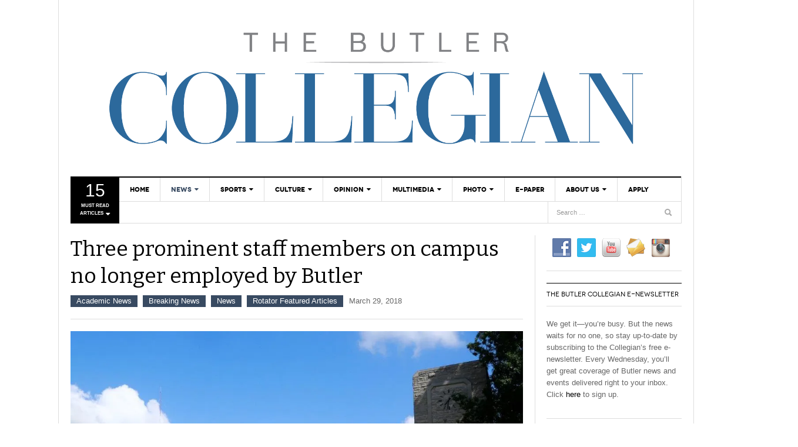

--- FILE ---
content_type: text/html; charset=UTF-8
request_url: https://thebutlercollegian.com/2018/03/three-prominent-staff-members-on-campus-no-longer-employed-by-butler/
body_size: 38698
content:
<!DOCTYPE html>
<html lang="en-US">
<head>
<meta charset="UTF-8" />
<meta content="width=device-width, initial-scale=1.0, user-scalable=no" name="viewport">
<title>Three prominent staff members on campus no longer employed by Butler | The Butler Collegian</title>
<link rel="profile" href="//gmpg.org/xfn/11" />
<link rel="pingback" href="https://thebutlercollegian.com/xmlrpc.php" />

<style>
.entry-thumbnail {
	text-align: center;
	max-height: 443px;
	max-width: 770px;
	overflow: hidden;
}

.entry-thumbnail img {
        /* width: initial !important; */
 	max-width: 100%;
	height: auto;
}
</style>

<meta name='robots' content='max-image-preview:large' />
	<style>img:is([sizes="auto" i], [sizes^="auto," i]) { contain-intrinsic-size: 3000px 1500px }</style>
	<link rel='dns-prefetch' href='//platform.twitter.com' />
<link rel='dns-prefetch' href='//secure.gravatar.com' />
<link rel='dns-prefetch' href='//stats.wp.com' />
<link rel='dns-prefetch' href='//v0.wordpress.com' />
<link rel='preconnect' href='//i0.wp.com' />
<link rel="alternate" type="application/rss+xml" title="The Butler Collegian &raquo; Feed" href="https://thebutlercollegian.com/feed/" />
<link rel="alternate" type="application/rss+xml" title="The Butler Collegian &raquo; Comments Feed" href="https://thebutlercollegian.com/comments/feed/" />
<link rel="alternate" type="application/rss+xml" title="The Butler Collegian &raquo; Three prominent staff members on campus no longer employed by Butler Comments Feed" href="https://thebutlercollegian.com/2018/03/three-prominent-staff-members-on-campus-no-longer-employed-by-butler/feed/" />
		<!-- This site uses the Google Analytics by MonsterInsights plugin v9.9.0 - Using Analytics tracking - https://www.monsterinsights.com/ -->
		<!-- Note: MonsterInsights is not currently configured on this site. The site owner needs to authenticate with Google Analytics in the MonsterInsights settings panel. -->
					<!-- No tracking code set -->
				<!-- / Google Analytics by MonsterInsights -->
		<script type="text/javascript">
/* <![CDATA[ */
window._wpemojiSettings = {"baseUrl":"https:\/\/s.w.org\/images\/core\/emoji\/16.0.1\/72x72\/","ext":".png","svgUrl":"https:\/\/s.w.org\/images\/core\/emoji\/16.0.1\/svg\/","svgExt":".svg","source":{"concatemoji":"https:\/\/thebutlercollegian.com\/wp-includes\/js\/wp-emoji-release.min.js?ver=88c24935bd313d4148394a85ea76490d"}};
/*! This file is auto-generated */
!function(s,n){var o,i,e;function c(e){try{var t={supportTests:e,timestamp:(new Date).valueOf()};sessionStorage.setItem(o,JSON.stringify(t))}catch(e){}}function p(e,t,n){e.clearRect(0,0,e.canvas.width,e.canvas.height),e.fillText(t,0,0);var t=new Uint32Array(e.getImageData(0,0,e.canvas.width,e.canvas.height).data),a=(e.clearRect(0,0,e.canvas.width,e.canvas.height),e.fillText(n,0,0),new Uint32Array(e.getImageData(0,0,e.canvas.width,e.canvas.height).data));return t.every(function(e,t){return e===a[t]})}function u(e,t){e.clearRect(0,0,e.canvas.width,e.canvas.height),e.fillText(t,0,0);for(var n=e.getImageData(16,16,1,1),a=0;a<n.data.length;a++)if(0!==n.data[a])return!1;return!0}function f(e,t,n,a){switch(t){case"flag":return n(e,"\ud83c\udff3\ufe0f\u200d\u26a7\ufe0f","\ud83c\udff3\ufe0f\u200b\u26a7\ufe0f")?!1:!n(e,"\ud83c\udde8\ud83c\uddf6","\ud83c\udde8\u200b\ud83c\uddf6")&&!n(e,"\ud83c\udff4\udb40\udc67\udb40\udc62\udb40\udc65\udb40\udc6e\udb40\udc67\udb40\udc7f","\ud83c\udff4\u200b\udb40\udc67\u200b\udb40\udc62\u200b\udb40\udc65\u200b\udb40\udc6e\u200b\udb40\udc67\u200b\udb40\udc7f");case"emoji":return!a(e,"\ud83e\udedf")}return!1}function g(e,t,n,a){var r="undefined"!=typeof WorkerGlobalScope&&self instanceof WorkerGlobalScope?new OffscreenCanvas(300,150):s.createElement("canvas"),o=r.getContext("2d",{willReadFrequently:!0}),i=(o.textBaseline="top",o.font="600 32px Arial",{});return e.forEach(function(e){i[e]=t(o,e,n,a)}),i}function t(e){var t=s.createElement("script");t.src=e,t.defer=!0,s.head.appendChild(t)}"undefined"!=typeof Promise&&(o="wpEmojiSettingsSupports",i=["flag","emoji"],n.supports={everything:!0,everythingExceptFlag:!0},e=new Promise(function(e){s.addEventListener("DOMContentLoaded",e,{once:!0})}),new Promise(function(t){var n=function(){try{var e=JSON.parse(sessionStorage.getItem(o));if("object"==typeof e&&"number"==typeof e.timestamp&&(new Date).valueOf()<e.timestamp+604800&&"object"==typeof e.supportTests)return e.supportTests}catch(e){}return null}();if(!n){if("undefined"!=typeof Worker&&"undefined"!=typeof OffscreenCanvas&&"undefined"!=typeof URL&&URL.createObjectURL&&"undefined"!=typeof Blob)try{var e="postMessage("+g.toString()+"("+[JSON.stringify(i),f.toString(),p.toString(),u.toString()].join(",")+"));",a=new Blob([e],{type:"text/javascript"}),r=new Worker(URL.createObjectURL(a),{name:"wpTestEmojiSupports"});return void(r.onmessage=function(e){c(n=e.data),r.terminate(),t(n)})}catch(e){}c(n=g(i,f,p,u))}t(n)}).then(function(e){for(var t in e)n.supports[t]=e[t],n.supports.everything=n.supports.everything&&n.supports[t],"flag"!==t&&(n.supports.everythingExceptFlag=n.supports.everythingExceptFlag&&n.supports[t]);n.supports.everythingExceptFlag=n.supports.everythingExceptFlag&&!n.supports.flag,n.DOMReady=!1,n.readyCallback=function(){n.DOMReady=!0}}).then(function(){return e}).then(function(){var e;n.supports.everything||(n.readyCallback(),(e=n.source||{}).concatemoji?t(e.concatemoji):e.wpemoji&&e.twemoji&&(t(e.twemoji),t(e.wpemoji)))}))}((window,document),window._wpemojiSettings);
/* ]]> */
</script>
<link rel='stylesheet' id='jetpack_related-posts-css' href='https://thebutlercollegian.com/wp-content/plugins/jetpack/modules/related-posts/related-posts.css?ver=20240116' type='text/css' media='all' />
<style id='wp-emoji-styles-inline-css' type='text/css'>

	img.wp-smiley, img.emoji {
		display: inline !important;
		border: none !important;
		box-shadow: none !important;
		height: 1em !important;
		width: 1em !important;
		margin: 0 0.07em !important;
		vertical-align: -0.1em !important;
		background: none !important;
		padding: 0 !important;
	}
</style>
<link rel='stylesheet' id='wp-block-library-css' href='https://thebutlercollegian.com/wp-includes/css/dist/block-library/style.min.css?ver=88c24935bd313d4148394a85ea76490d' type='text/css' media='all' />
<style id='classic-theme-styles-inline-css' type='text/css'>
/*! This file is auto-generated */
.wp-block-button__link{color:#fff;background-color:#32373c;border-radius:9999px;box-shadow:none;text-decoration:none;padding:calc(.667em + 2px) calc(1.333em + 2px);font-size:1.125em}.wp-block-file__button{background:#32373c;color:#fff;text-decoration:none}
</style>
<link rel='stylesheet' id='mediaelement-css' href='https://thebutlercollegian.com/wp-includes/js/mediaelement/mediaelementplayer-legacy.min.css?ver=4.2.17' type='text/css' media='all' />
<link rel='stylesheet' id='wp-mediaelement-css' href='https://thebutlercollegian.com/wp-includes/js/mediaelement/wp-mediaelement.min.css?ver=88c24935bd313d4148394a85ea76490d' type='text/css' media='all' />
<style id='jetpack-sharing-buttons-style-inline-css' type='text/css'>
.jetpack-sharing-buttons__services-list{display:flex;flex-direction:row;flex-wrap:wrap;gap:0;list-style-type:none;margin:5px;padding:0}.jetpack-sharing-buttons__services-list.has-small-icon-size{font-size:12px}.jetpack-sharing-buttons__services-list.has-normal-icon-size{font-size:16px}.jetpack-sharing-buttons__services-list.has-large-icon-size{font-size:24px}.jetpack-sharing-buttons__services-list.has-huge-icon-size{font-size:36px}@media print{.jetpack-sharing-buttons__services-list{display:none!important}}.editor-styles-wrapper .wp-block-jetpack-sharing-buttons{gap:0;padding-inline-start:0}ul.jetpack-sharing-buttons__services-list.has-background{padding:1.25em 2.375em}
</style>
<style id='global-styles-inline-css' type='text/css'>
:root{--wp--preset--aspect-ratio--square: 1;--wp--preset--aspect-ratio--4-3: 4/3;--wp--preset--aspect-ratio--3-4: 3/4;--wp--preset--aspect-ratio--3-2: 3/2;--wp--preset--aspect-ratio--2-3: 2/3;--wp--preset--aspect-ratio--16-9: 16/9;--wp--preset--aspect-ratio--9-16: 9/16;--wp--preset--color--black: #000000;--wp--preset--color--cyan-bluish-gray: #abb8c3;--wp--preset--color--white: #ffffff;--wp--preset--color--pale-pink: #f78da7;--wp--preset--color--vivid-red: #cf2e2e;--wp--preset--color--luminous-vivid-orange: #ff6900;--wp--preset--color--luminous-vivid-amber: #fcb900;--wp--preset--color--light-green-cyan: #7bdcb5;--wp--preset--color--vivid-green-cyan: #00d084;--wp--preset--color--pale-cyan-blue: #8ed1fc;--wp--preset--color--vivid-cyan-blue: #0693e3;--wp--preset--color--vivid-purple: #9b51e0;--wp--preset--gradient--vivid-cyan-blue-to-vivid-purple: linear-gradient(135deg,rgba(6,147,227,1) 0%,rgb(155,81,224) 100%);--wp--preset--gradient--light-green-cyan-to-vivid-green-cyan: linear-gradient(135deg,rgb(122,220,180) 0%,rgb(0,208,130) 100%);--wp--preset--gradient--luminous-vivid-amber-to-luminous-vivid-orange: linear-gradient(135deg,rgba(252,185,0,1) 0%,rgba(255,105,0,1) 100%);--wp--preset--gradient--luminous-vivid-orange-to-vivid-red: linear-gradient(135deg,rgba(255,105,0,1) 0%,rgb(207,46,46) 100%);--wp--preset--gradient--very-light-gray-to-cyan-bluish-gray: linear-gradient(135deg,rgb(238,238,238) 0%,rgb(169,184,195) 100%);--wp--preset--gradient--cool-to-warm-spectrum: linear-gradient(135deg,rgb(74,234,220) 0%,rgb(151,120,209) 20%,rgb(207,42,186) 40%,rgb(238,44,130) 60%,rgb(251,105,98) 80%,rgb(254,248,76) 100%);--wp--preset--gradient--blush-light-purple: linear-gradient(135deg,rgb(255,206,236) 0%,rgb(152,150,240) 100%);--wp--preset--gradient--blush-bordeaux: linear-gradient(135deg,rgb(254,205,165) 0%,rgb(254,45,45) 50%,rgb(107,0,62) 100%);--wp--preset--gradient--luminous-dusk: linear-gradient(135deg,rgb(255,203,112) 0%,rgb(199,81,192) 50%,rgb(65,88,208) 100%);--wp--preset--gradient--pale-ocean: linear-gradient(135deg,rgb(255,245,203) 0%,rgb(182,227,212) 50%,rgb(51,167,181) 100%);--wp--preset--gradient--electric-grass: linear-gradient(135deg,rgb(202,248,128) 0%,rgb(113,206,126) 100%);--wp--preset--gradient--midnight: linear-gradient(135deg,rgb(2,3,129) 0%,rgb(40,116,252) 100%);--wp--preset--font-size--small: 13px;--wp--preset--font-size--medium: 20px;--wp--preset--font-size--large: 36px;--wp--preset--font-size--x-large: 42px;--wp--preset--spacing--20: 0.44rem;--wp--preset--spacing--30: 0.67rem;--wp--preset--spacing--40: 1rem;--wp--preset--spacing--50: 1.5rem;--wp--preset--spacing--60: 2.25rem;--wp--preset--spacing--70: 3.38rem;--wp--preset--spacing--80: 5.06rem;--wp--preset--shadow--natural: 6px 6px 9px rgba(0, 0, 0, 0.2);--wp--preset--shadow--deep: 12px 12px 50px rgba(0, 0, 0, 0.4);--wp--preset--shadow--sharp: 6px 6px 0px rgba(0, 0, 0, 0.2);--wp--preset--shadow--outlined: 6px 6px 0px -3px rgba(255, 255, 255, 1), 6px 6px rgba(0, 0, 0, 1);--wp--preset--shadow--crisp: 6px 6px 0px rgba(0, 0, 0, 1);}:where(.is-layout-flex){gap: 0.5em;}:where(.is-layout-grid){gap: 0.5em;}body .is-layout-flex{display: flex;}.is-layout-flex{flex-wrap: wrap;align-items: center;}.is-layout-flex > :is(*, div){margin: 0;}body .is-layout-grid{display: grid;}.is-layout-grid > :is(*, div){margin: 0;}:where(.wp-block-columns.is-layout-flex){gap: 2em;}:where(.wp-block-columns.is-layout-grid){gap: 2em;}:where(.wp-block-post-template.is-layout-flex){gap: 1.25em;}:where(.wp-block-post-template.is-layout-grid){gap: 1.25em;}.has-black-color{color: var(--wp--preset--color--black) !important;}.has-cyan-bluish-gray-color{color: var(--wp--preset--color--cyan-bluish-gray) !important;}.has-white-color{color: var(--wp--preset--color--white) !important;}.has-pale-pink-color{color: var(--wp--preset--color--pale-pink) !important;}.has-vivid-red-color{color: var(--wp--preset--color--vivid-red) !important;}.has-luminous-vivid-orange-color{color: var(--wp--preset--color--luminous-vivid-orange) !important;}.has-luminous-vivid-amber-color{color: var(--wp--preset--color--luminous-vivid-amber) !important;}.has-light-green-cyan-color{color: var(--wp--preset--color--light-green-cyan) !important;}.has-vivid-green-cyan-color{color: var(--wp--preset--color--vivid-green-cyan) !important;}.has-pale-cyan-blue-color{color: var(--wp--preset--color--pale-cyan-blue) !important;}.has-vivid-cyan-blue-color{color: var(--wp--preset--color--vivid-cyan-blue) !important;}.has-vivid-purple-color{color: var(--wp--preset--color--vivid-purple) !important;}.has-black-background-color{background-color: var(--wp--preset--color--black) !important;}.has-cyan-bluish-gray-background-color{background-color: var(--wp--preset--color--cyan-bluish-gray) !important;}.has-white-background-color{background-color: var(--wp--preset--color--white) !important;}.has-pale-pink-background-color{background-color: var(--wp--preset--color--pale-pink) !important;}.has-vivid-red-background-color{background-color: var(--wp--preset--color--vivid-red) !important;}.has-luminous-vivid-orange-background-color{background-color: var(--wp--preset--color--luminous-vivid-orange) !important;}.has-luminous-vivid-amber-background-color{background-color: var(--wp--preset--color--luminous-vivid-amber) !important;}.has-light-green-cyan-background-color{background-color: var(--wp--preset--color--light-green-cyan) !important;}.has-vivid-green-cyan-background-color{background-color: var(--wp--preset--color--vivid-green-cyan) !important;}.has-pale-cyan-blue-background-color{background-color: var(--wp--preset--color--pale-cyan-blue) !important;}.has-vivid-cyan-blue-background-color{background-color: var(--wp--preset--color--vivid-cyan-blue) !important;}.has-vivid-purple-background-color{background-color: var(--wp--preset--color--vivid-purple) !important;}.has-black-border-color{border-color: var(--wp--preset--color--black) !important;}.has-cyan-bluish-gray-border-color{border-color: var(--wp--preset--color--cyan-bluish-gray) !important;}.has-white-border-color{border-color: var(--wp--preset--color--white) !important;}.has-pale-pink-border-color{border-color: var(--wp--preset--color--pale-pink) !important;}.has-vivid-red-border-color{border-color: var(--wp--preset--color--vivid-red) !important;}.has-luminous-vivid-orange-border-color{border-color: var(--wp--preset--color--luminous-vivid-orange) !important;}.has-luminous-vivid-amber-border-color{border-color: var(--wp--preset--color--luminous-vivid-amber) !important;}.has-light-green-cyan-border-color{border-color: var(--wp--preset--color--light-green-cyan) !important;}.has-vivid-green-cyan-border-color{border-color: var(--wp--preset--color--vivid-green-cyan) !important;}.has-pale-cyan-blue-border-color{border-color: var(--wp--preset--color--pale-cyan-blue) !important;}.has-vivid-cyan-blue-border-color{border-color: var(--wp--preset--color--vivid-cyan-blue) !important;}.has-vivid-purple-border-color{border-color: var(--wp--preset--color--vivid-purple) !important;}.has-vivid-cyan-blue-to-vivid-purple-gradient-background{background: var(--wp--preset--gradient--vivid-cyan-blue-to-vivid-purple) !important;}.has-light-green-cyan-to-vivid-green-cyan-gradient-background{background: var(--wp--preset--gradient--light-green-cyan-to-vivid-green-cyan) !important;}.has-luminous-vivid-amber-to-luminous-vivid-orange-gradient-background{background: var(--wp--preset--gradient--luminous-vivid-amber-to-luminous-vivid-orange) !important;}.has-luminous-vivid-orange-to-vivid-red-gradient-background{background: var(--wp--preset--gradient--luminous-vivid-orange-to-vivid-red) !important;}.has-very-light-gray-to-cyan-bluish-gray-gradient-background{background: var(--wp--preset--gradient--very-light-gray-to-cyan-bluish-gray) !important;}.has-cool-to-warm-spectrum-gradient-background{background: var(--wp--preset--gradient--cool-to-warm-spectrum) !important;}.has-blush-light-purple-gradient-background{background: var(--wp--preset--gradient--blush-light-purple) !important;}.has-blush-bordeaux-gradient-background{background: var(--wp--preset--gradient--blush-bordeaux) !important;}.has-luminous-dusk-gradient-background{background: var(--wp--preset--gradient--luminous-dusk) !important;}.has-pale-ocean-gradient-background{background: var(--wp--preset--gradient--pale-ocean) !important;}.has-electric-grass-gradient-background{background: var(--wp--preset--gradient--electric-grass) !important;}.has-midnight-gradient-background{background: var(--wp--preset--gradient--midnight) !important;}.has-small-font-size{font-size: var(--wp--preset--font-size--small) !important;}.has-medium-font-size{font-size: var(--wp--preset--font-size--medium) !important;}.has-large-font-size{font-size: var(--wp--preset--font-size--large) !important;}.has-x-large-font-size{font-size: var(--wp--preset--font-size--x-large) !important;}
:where(.wp-block-post-template.is-layout-flex){gap: 1.25em;}:where(.wp-block-post-template.is-layout-grid){gap: 1.25em;}
:where(.wp-block-columns.is-layout-flex){gap: 2em;}:where(.wp-block-columns.is-layout-grid){gap: 2em;}
:root :where(.wp-block-pullquote){font-size: 1.5em;line-height: 1.6;}
</style>
<link rel='stylesheet' id='bbp-default-css' href='https://thebutlercollegian.com/wp-content/plugins/bbpress/templates/default/css/bbpress.min.css?ver=2.6.14' type='text/css' media='all' />
<link rel='stylesheet' id='dwqa-style-css' href='https://thebutlercollegian.com/wp-content/plugins/dw-question-answer/templates/assets/css/style.css?ver=180720161357' type='text/css' media='all' />
<link rel='stylesheet' id='dwqa-rtl-css' href='https://thebutlercollegian.com/wp-content/plugins/dw-question-answer/templates/assets/css/rtl.css?ver=180720161357' type='text/css' media='all' />
<link rel='stylesheet' id='social-widget-css' href='https://thebutlercollegian.com/wp-content/plugins/social-media-widget/social_widget.css?ver=88c24935bd313d4148394a85ea76490d' type='text/css' media='all' />
<link rel='stylesheet' id='dw_focus_template-css' href='https://thebutlercollegian.com/wp-content/themes/dw_focus_1.0.8_theme/assets/css/template.css?ver=88c24935bd313d4148394a85ea76490d' type='text/css' media='all' />
<link rel='stylesheet' id='dw_focus_responsive-css' href='https://thebutlercollegian.com/wp-content/themes/dw_focus_1.0.8_theme/assets/css/responsive.css?ver=88c24935bd313d4148394a85ea76490d' type='text/css' media='all' />
<link rel='stylesheet' id='style-css' href='https://thebutlercollegian.com/wp-content/themes/dw_focus_1.0.8_theme/style.css?ver=88c24935bd313d4148394a85ea76490d' type='text/css' media='all' />
<link rel='stylesheet' id='print-style-css' href='https://thebutlercollegian.com/wp-content/themes/dw_focus_1.0.8_theme/assets/css/print.css?ver=88c24935bd313d4148394a85ea76490d' type='text/css' media='print' />
<link rel='stylesheet' id='dw-focus-qa-css' href='https://thebutlercollegian.com/wp-content/themes/dw_focus_1.0.8_theme/dwqa-templates/style.css?ver=88c24935bd313d4148394a85ea76490d' type='text/css' media='all' />
<link rel='stylesheet' id='dflip-style-css' href='https://thebutlercollegian.com/wp-content/plugins/3d-flipbook-dflip-lite/assets/css/dflip.min.css?ver=2.4.20' type='text/css' media='all' />
<link rel='stylesheet' id='wpgform-css-css' href='https://thebutlercollegian.com/wp-content/plugins/wpgform/css/wpgform.css?ver=88c24935bd313d4148394a85ea76490d' type='text/css' media='all' />
<link rel='stylesheet' id='sharedaddy-css' href='https://thebutlercollegian.com/wp-content/plugins/jetpack/modules/sharedaddy/sharing.css?ver=15.2' type='text/css' media='all' />
<link rel='stylesheet' id='social-logos-css' href='https://thebutlercollegian.com/wp-content/plugins/jetpack/_inc/social-logos/social-logos.min.css?ver=15.2' type='text/css' media='all' />
<script type="text/javascript" src="https://thebutlercollegian.com/wp-includes/js/jquery/jquery.min.js?ver=3.7.1" id="jquery-core-js"></script>
<script type="text/javascript" src="https://thebutlercollegian.com/wp-includes/js/jquery/jquery-migrate.min.js?ver=3.4.1" id="jquery-migrate-js"></script>
<script type="text/javascript" id="jetpack_related-posts-js-extra">
/* <![CDATA[ */
var related_posts_js_options = {"post_heading":"h4"};
/* ]]> */
</script>
<script type="text/javascript" src="https://thebutlercollegian.com/wp-content/plugins/jetpack/_inc/build/related-posts/related-posts.min.js?ver=20240116" id="jetpack_related-posts-js"></script>
<script type="text/javascript" src="https://thebutlercollegian.com/wp-content/themes/dw_focus_1.0.8_theme/assets/js/bootstrap.min.js?ver=88c24935bd313d4148394a85ea76490d" id="bootstrap-js"></script>
<script type="text/javascript" src="https://thebutlercollegian.com/wp-content/themes/dw_focus_1.0.8_theme/assets/js/jquery.infinitescroll.min.js?ver=88c24935bd313d4148394a85ea76490d" id="infinitescroll-js"></script>
<script type="text/javascript" id="dw_focus-js-extra">
/* <![CDATA[ */
var dw_focus = {"ajax_url":"https:\/\/thebutlercollegian.com\/wp-admin\/admin-ajax.php"};
/* ]]> */
</script>
<script type="text/javascript" src="https://thebutlercollegian.com/wp-content/themes/dw_focus_1.0.8_theme/assets/js/custom.js?ver=88c24935bd313d4148394a85ea76490d" id="dw_focus-js"></script>
<script type="text/javascript" src="//platform.twitter.com/widgets.js?ver=88c24935bd313d4148394a85ea76490d" id="twitter-indent-js"></script>
<script type="text/javascript" id="single-social-js-extra">
/* <![CDATA[ */
var dw_focus = {"ajax_url":"https:\/\/thebutlercollegian.com\/wp-admin\/admin-ajax.php"};
/* ]]> */
</script>
<script type="text/javascript" src="https://thebutlercollegian.com/wp-content/themes/dw_focus_1.0.8_theme/assets/js/single-socials.js?ver=88c24935bd313d4148394a85ea76490d" id="single-social-js"></script>
<script type="text/javascript" src="https://thebutlercollegian.com/wp-content/themes/dw_focus_1.0.8_theme/assets/js/jquery.mouse.move.js?ver=88c24935bd313d4148394a85ea76490d" id="mouse-move-js"></script>
<script type="text/javascript" src="https://thebutlercollegian.com/wp-content/themes/dw_focus_1.0.8_theme/assets/js/jquery.swipe.js?ver=88c24935bd313d4148394a85ea76490d" id="swipe-js"></script>
<link rel="https://api.w.org/" href="https://thebutlercollegian.com/wp-json/" /><link rel="alternate" title="JSON" type="application/json" href="https://thebutlercollegian.com/wp-json/wp/v2/posts/33181" /><link rel="EditURI" type="application/rsd+xml" title="RSD" href="https://thebutlercollegian.com/xmlrpc.php?rsd" />

<link rel="canonical" href="https://thebutlercollegian.com/2018/03/three-prominent-staff-members-on-campus-no-longer-employed-by-butler/" />
<link rel='shortlink' href='https://wp.me/p7dWPu-8Db' />
<link rel="alternate" title="oEmbed (JSON)" type="application/json+oembed" href="https://thebutlercollegian.com/wp-json/oembed/1.0/embed?url=https%3A%2F%2Fthebutlercollegian.com%2F2018%2F03%2Fthree-prominent-staff-members-on-campus-no-longer-employed-by-butler%2F" />
<link rel="alternate" title="oEmbed (XML)" type="text/xml+oembed" href="https://thebutlercollegian.com/wp-json/oembed/1.0/embed?url=https%3A%2F%2Fthebutlercollegian.com%2F2018%2F03%2Fthree-prominent-staff-members-on-campus-no-longer-employed-by-butler%2F&#038;format=xml" />
	<style>img#wpstats{display:none}</style>
		        <!--[if lt IE 9]>
            <script src="https://thebutlercollegian.com/wp-content/themes/dw_focus_1.0.8_theme/assets/js/html5.js" type="text/javascript"></script>
        <![endif]-->
        <style type="text/css">
                .site-header #branding a {
            background-image: url(https://thebutlercollegian.com/wp-content/uploads/2015/08/Collegian_Wordmark_03.png);
        }
        
                #colophon.dark #site-info .small-logo {
            background-image: url(https://thebutlercollegian.com/wp-content/uploads/2016/02/collegian_vertical_white.png);
        }

        @media ( max-width: 979px ) {
            .wrap-navigation .small-logo {
                background-image: url(https://thebutlercollegian.com/wp-content/uploads/2016/02/collegian_vertical_white.png);
            }
        }
        
                a:hover,
        .navbar .nav .current_page_item > a, 
        .navbar .nav .current-menu-item > a, 
        .navbar .nav .current-post-ancestor > a, 
        .navbar .nav .current-menu-parent > a, 
        .navbar .nav .current-menu-ancestor > a,

        .navbar .nav li a:hover, 
        .navbar .nav li a:active, 
        .navbar .nav li a:focus,

        .archive .content-inner .entry-meta a:hover,

        .desktop .top-news .dropdown-menu a:hover, 
        .desktop .top-news .dropdown-menu a:active, 
        .desktop .top-news .dropdown-menu a:focus,

        .home .site-content .content-inner .entry-meta a:hover {
            color: #384a61;
        }

        .desktop .top-news .entry-meta,
        .news-slider .carousel .carousel-inner .entry-category,
        .nav-tabs>.active>a, .nav-tabs>.active>a:hover,
        .single .site-content>.hentry .post-categories li {
            background: #384a61 !important   ;
        }

        .news-slider .carousel-list .other-entry li.active {
            border-left-color: #384a61;
        }

        .nav-tabs>.active>a:before, .nav-tabs>.active>a:hover:before {
            border-top-color: #384a61;
        }
        
        .archive .post-layout a.active,
        .pagination ul>li .current,
        .btn-primary:hover {
            background: #384a61;
            border-color: #384a61;
        }
            </style>
    <link rel="shortcut icon" href="https://thebutlercollegian.com/wp-content/uploads/2015/08/Collegian_Wordmark_03.png">
<!-- Jetpack Open Graph Tags -->
<meta property="og:type" content="article" />
<meta property="og:title" content="Three prominent staff members on campus no longer employed by Butler" />
<meta property="og:url" content="https://thebutlercollegian.com/2018/03/three-prominent-staff-members-on-campus-no-longer-employed-by-butler/" />
<meta property="og:description" content="Anne Flaherty, Doug Howell and Karla Cunningham are no longer employed at Butler University, according to an email sent to Resident Assistants this evening." />
<meta property="article:published_time" content="2018-03-30T03:44:21+00:00" />
<meta property="article:modified_time" content="2018-03-30T16:05:52+00:00" />
<meta property="og:site_name" content="The Butler Collegian" />
<meta property="og:image" content="https://i0.wp.com/thebutlercollegian.com/wp-content/uploads/2016/11/AthertonUnion0714-0032.jpg?fit=1024%2C683&#038;ssl=1" />
<meta property="og:image:width" content="1024" />
<meta property="og:image:height" content="683" />
<meta property="og:image:alt" content="" />
<meta property="og:locale" content="en_US" />
<meta name="twitter:text:title" content="Three prominent staff members on campus no longer employed by Butler" />
<meta name="twitter:image" content="https://i0.wp.com/thebutlercollegian.com/wp-content/uploads/2016/11/AthertonUnion0714-0032.jpg?fit=1024%2C683&#038;ssl=1&#038;w=640" />
<meta name="twitter:card" content="summary_large_image" />

<!-- End Jetpack Open Graph Tags -->
		<style type="text/css" id="wp-custom-css">
			/*
Welcome to Custom CSS!

To learn how this works, see http://wp.me/PEmnE-Bt
*/
.site-header #branding a {
	width: 930px;
	height: 260px;
}

div.co-author {
	display: none;
}

div.entry-meta-top {
	display: none;
}

footer.entry-meta-bottom {
	display: none;
}

@media all and (max-width: 979px) {
	.navbar-inner .btn-navbar .site-header {
		min-height: 60px;
		height: 60px;
	}
	
	.small-logo {
		min-height: 60px;
	}
	
	div#main {
		padding-top: 20px;
	}
	
	button.btn.btn-navbar {
		height: 60px !important;
	}
	
	button.collapse-search.hidden-desktop {
		height: 60px !important;
	}
}

@media all and (min-width: 1079px) {
	.site-header #branding a {
		width: 1040px;
	}
}

/*
.entry-thumbnail {
	height: 443px;
	width: 770px;
	overflow: hidden;
}

.entry-thumbnail img {
	width: 100%;
}
*/		</style>
		</head>
<body class="wp-singular post-template-default single single-post postid-33181 single-format-standard wp-theme-dw_focus_108_theme desktop chrome  not-login right-sidebar group-blog" >
	<header id="masthead" class="site-header" role="banner">
	    <div class="container">
	    	<div id="header">
	    		<div class="row">
	           		<!-- div id="branding" class="span3 visible-desktop"-->
	           		<div id="branding" class="span12 visible-desktop">
		                <h1>
		                	<a href="https://thebutlercollegian.com/" title="The Butler Collegian" rel="home">
		                		The Butler Collegian		                	</a>
		                </h1>
		            </div>
		            		        </div>
	        </div>
	        		            <div class="btn-group top-news">
				    	        <a class="dropdown-toggle" data-toggle="dropdown" href="#">
            <span class="number">15</span>
            <span>Must read articles <i class="icon-caret-down"></i></span>
        </a>
                    <div class="top-news-inner">
                <ul class="dropdown-menu">
                    <div class="entry-meta">January 30, 2026</div>

                    <div class="row-fluid">
                        <ul>
                            <li class="has-thumbnail first">
                    <div class="topnews-thumbnail"><a href="https://thebutlercollegian.com/2026/01/what-you-need-to-know-butler-mens-basketball-hosts-georgetown-in-saturday-matinee/" title="What you need to know: Butler men’s basketball hosts Georgetown in Saturday matinee"><img width="40" height="27" src="https://i0.wp.com/thebutlercollegian.com/wp-content/uploads/2026/01/IMS-20.jpg?fit=40%2C27&amp;ssl=1" class="attachment-40x40 size-40x40 wp-post-image" alt="" decoding="async" srcset="https://i0.wp.com/thebutlercollegian.com/wp-content/uploads/2026/01/IMS-20.jpg?w=2000&amp;ssl=1 2000w, https://i0.wp.com/thebutlercollegian.com/wp-content/uploads/2026/01/IMS-20.jpg?resize=768%2C512&amp;ssl=1 768w, https://i0.wp.com/thebutlercollegian.com/wp-content/uploads/2026/01/IMS-20.jpg?resize=1536%2C1024&amp;ssl=1 1536w, https://i0.wp.com/thebutlercollegian.com/wp-content/uploads/2026/01/IMS-20.jpg?w=1280&amp;ssl=1 1280w, https://i0.wp.com/thebutlercollegian.com/wp-content/uploads/2026/01/IMS-20.jpg?w=1920&amp;ssl=1 1920w" sizes="(max-width: 40px) 100vw, 40px" /></a></div>
                    <div class="topnews-title"><a href="https://thebutlercollegian.com/2026/01/what-you-need-to-know-butler-mens-basketball-hosts-georgetown-in-saturday-matinee/" title="What you need to know: Butler men’s basketball hosts Georgetown in Saturday matinee"> What you need to know: Butler men’s basketball hosts Georgetown in Saturday matinee </a></div>
                </li>
                            <li class="has-thumbnail">
                    <div class="topnews-thumbnail"><a href="https://thebutlercollegian.com/2026/01/the-collegian-cordle-1-30/" title="The Collegian Cordle (1/30)"><img width="40" height="16" src="https://i0.wp.com/thebutlercollegian.com/wp-content/uploads/2025/10/COLLEGIAN-CORDLE.png?fit=40%2C16&amp;ssl=1" class="attachment-40x40 size-40x40 wp-post-image" alt="" decoding="async" srcset="https://i0.wp.com/thebutlercollegian.com/wp-content/uploads/2025/10/COLLEGIAN-CORDLE.png?w=2000&amp;ssl=1 2000w, https://i0.wp.com/thebutlercollegian.com/wp-content/uploads/2025/10/COLLEGIAN-CORDLE.png?resize=768%2C307&amp;ssl=1 768w, https://i0.wp.com/thebutlercollegian.com/wp-content/uploads/2025/10/COLLEGIAN-CORDLE.png?resize=1536%2C614&amp;ssl=1 1536w, https://i0.wp.com/thebutlercollegian.com/wp-content/uploads/2025/10/COLLEGIAN-CORDLE.png?w=1280&amp;ssl=1 1280w, https://i0.wp.com/thebutlercollegian.com/wp-content/uploads/2025/10/COLLEGIAN-CORDLE.png?w=1920&amp;ssl=1 1920w" sizes="(max-width: 40px) 100vw, 40px" /></a></div>
                    <div class="topnews-title"><a href="https://thebutlercollegian.com/2026/01/the-collegian-cordle-1-30/" title="The Collegian Cordle (1/30)"> The Collegian Cordle (1/30) </a></div>
                </li>
                            <li class="has-thumbnail">
                    <div class="topnews-thumbnail"><a href="https://thebutlercollegian.com/2026/01/dawgs-on-the-street-snow-snow-snow/" title="Dawgs on the Street: Snow, snow, snow"><img width="40" height="23" src="https://i0.wp.com/thebutlercollegian.com/wp-content/uploads/2026/01/Multimedia-Thumbnails-1.jpg?fit=40%2C23&amp;ssl=1" class="attachment-40x40 size-40x40 wp-post-image" alt="" decoding="async" srcset="https://i0.wp.com/thebutlercollegian.com/wp-content/uploads/2026/01/Multimedia-Thumbnails-1.jpg?w=1280&amp;ssl=1 1280w, https://i0.wp.com/thebutlercollegian.com/wp-content/uploads/2026/01/Multimedia-Thumbnails-1.jpg?resize=230%2C130&amp;ssl=1 230w, https://i0.wp.com/thebutlercollegian.com/wp-content/uploads/2026/01/Multimedia-Thumbnails-1.jpg?resize=640%2C360&amp;ssl=1 640w, https://i0.wp.com/thebutlercollegian.com/wp-content/uploads/2026/01/Multimedia-Thumbnails-1.jpg?resize=768%2C432&amp;ssl=1 768w" sizes="(max-width: 40px) 100vw, 40px" /></a></div>
                    <div class="topnews-title"><a href="https://thebutlercollegian.com/2026/01/dawgs-on-the-street-snow-snow-snow/" title="Dawgs on the Street: Snow, snow, snow"> Dawgs on the Street: Snow, snow, snow </a></div>
                </li>
                            <li class="has-thumbnail first">
                    <div class="topnews-thumbnail"><a href="https://thebutlercollegian.com/2026/01/newfields-opens-its-doors-for-college-night/" title="Newfields opens its doors for College Night"><img width="40" height="23" src="https://i0.wp.com/thebutlercollegian.com/wp-content/uploads/2026/01/Multimedia-Thumbnails.jpg?fit=40%2C23&amp;ssl=1" class="attachment-40x40 size-40x40 wp-post-image" alt="" decoding="async" srcset="https://i0.wp.com/thebutlercollegian.com/wp-content/uploads/2026/01/Multimedia-Thumbnails.jpg?w=1280&amp;ssl=1 1280w, https://i0.wp.com/thebutlercollegian.com/wp-content/uploads/2026/01/Multimedia-Thumbnails.jpg?resize=230%2C130&amp;ssl=1 230w, https://i0.wp.com/thebutlercollegian.com/wp-content/uploads/2026/01/Multimedia-Thumbnails.jpg?resize=640%2C360&amp;ssl=1 640w, https://i0.wp.com/thebutlercollegian.com/wp-content/uploads/2026/01/Multimedia-Thumbnails.jpg?resize=768%2C432&amp;ssl=1 768w" sizes="(max-width: 40px) 100vw, 40px" /></a></div>
                    <div class="topnews-title"><a href="https://thebutlercollegian.com/2026/01/newfields-opens-its-doors-for-college-night/" title="Newfields opens its doors for College Night"> Newfields opens its doors for College Night </a></div>
                </li>
                            <li class="has-thumbnail">
                    <div class="topnews-thumbnail"><a href="https://thebutlercollegian.com/2026/01/the-collegian-cordle-1-28-2/" title="The Collegian Cordle (1/29)"><img width="40" height="16" src="https://i0.wp.com/thebutlercollegian.com/wp-content/uploads/2025/10/COLLEGIAN-CORDLE.png?fit=40%2C16&amp;ssl=1" class="attachment-40x40 size-40x40 wp-post-image" alt="" decoding="async" srcset="https://i0.wp.com/thebutlercollegian.com/wp-content/uploads/2025/10/COLLEGIAN-CORDLE.png?w=2000&amp;ssl=1 2000w, https://i0.wp.com/thebutlercollegian.com/wp-content/uploads/2025/10/COLLEGIAN-CORDLE.png?resize=768%2C307&amp;ssl=1 768w, https://i0.wp.com/thebutlercollegian.com/wp-content/uploads/2025/10/COLLEGIAN-CORDLE.png?resize=1536%2C614&amp;ssl=1 1536w, https://i0.wp.com/thebutlercollegian.com/wp-content/uploads/2025/10/COLLEGIAN-CORDLE.png?w=1280&amp;ssl=1 1280w, https://i0.wp.com/thebutlercollegian.com/wp-content/uploads/2025/10/COLLEGIAN-CORDLE.png?w=1920&amp;ssl=1 1920w" sizes="(max-width: 40px) 100vw, 40px" /></a></div>
                    <div class="topnews-title"><a href="https://thebutlercollegian.com/2026/01/the-collegian-cordle-1-28-2/" title="The Collegian Cordle (1/29)"> The Collegian Cordle (1/29) </a></div>
                </li>
                            <li class="has-thumbnail">
                    <div class="topnews-thumbnail"><a href="https://thebutlercollegian.com/2026/01/beyond-the-box-score-mens-basketball-stomped-by-no-25-st-johns/" title="Beyond the box score: Men’s basketball stomped by No. 25 St. John’s"><img width="40" height="27" src="https://i0.wp.com/thebutlercollegian.com/wp-content/uploads/2026/01/MBBAndrewBuckley-42-scaled.jpg?fit=40%2C27&amp;ssl=1" class="attachment-40x40 size-40x40 wp-post-image" alt="" decoding="async" srcset="https://i0.wp.com/thebutlercollegian.com/wp-content/uploads/2026/01/MBBAndrewBuckley-42-scaled.jpg?w=2560&amp;ssl=1 2560w, https://i0.wp.com/thebutlercollegian.com/wp-content/uploads/2026/01/MBBAndrewBuckley-42-scaled.jpg?resize=768%2C512&amp;ssl=1 768w, https://i0.wp.com/thebutlercollegian.com/wp-content/uploads/2026/01/MBBAndrewBuckley-42-scaled.jpg?resize=1536%2C1024&amp;ssl=1 1536w, https://i0.wp.com/thebutlercollegian.com/wp-content/uploads/2026/01/MBBAndrewBuckley-42-scaled.jpg?resize=2048%2C1365&amp;ssl=1 2048w, https://i0.wp.com/thebutlercollegian.com/wp-content/uploads/2026/01/MBBAndrewBuckley-42-scaled.jpg?w=1280&amp;ssl=1 1280w, https://i0.wp.com/thebutlercollegian.com/wp-content/uploads/2026/01/MBBAndrewBuckley-42-scaled.jpg?w=1920&amp;ssl=1 1920w" sizes="(max-width: 40px) 100vw, 40px" /></a></div>
                    <div class="topnews-title"><a href="https://thebutlercollegian.com/2026/01/beyond-the-box-score-mens-basketball-stomped-by-no-25-st-johns/" title="Beyond the box score: Men’s basketball stomped by No. 25 St. John’s"> Beyond the box score: Men’s basketball stomped by No. 25 St. John’s </a></div>
                </li>
                            <li class="has-thumbnail first">
                    <div class="topnews-thumbnail"><a href="https://thebutlercollegian.com/2026/01/the-collegian-cordle-1-28/" title="The Collegian Cordle (1/28)"><img width="40" height="16" src="https://i0.wp.com/thebutlercollegian.com/wp-content/uploads/2025/10/COLLEGIAN-CORDLE.png?fit=40%2C16&amp;ssl=1" class="attachment-40x40 size-40x40 wp-post-image" alt="" decoding="async" srcset="https://i0.wp.com/thebutlercollegian.com/wp-content/uploads/2025/10/COLLEGIAN-CORDLE.png?w=2000&amp;ssl=1 2000w, https://i0.wp.com/thebutlercollegian.com/wp-content/uploads/2025/10/COLLEGIAN-CORDLE.png?resize=768%2C307&amp;ssl=1 768w, https://i0.wp.com/thebutlercollegian.com/wp-content/uploads/2025/10/COLLEGIAN-CORDLE.png?resize=1536%2C614&amp;ssl=1 1536w, https://i0.wp.com/thebutlercollegian.com/wp-content/uploads/2025/10/COLLEGIAN-CORDLE.png?w=1280&amp;ssl=1 1280w, https://i0.wp.com/thebutlercollegian.com/wp-content/uploads/2025/10/COLLEGIAN-CORDLE.png?w=1920&amp;ssl=1 1920w" sizes="(max-width: 40px) 100vw, 40px" /></a></div>
                    <div class="topnews-title"><a href="https://thebutlercollegian.com/2026/01/the-collegian-cordle-1-28/" title="The Collegian Cordle (1/28)"> The Collegian Cordle (1/28) </a></div>
                </li>
                            <li class="has-thumbnail">
                    <div class="topnews-thumbnail"><a href="https://thebutlercollegian.com/2026/01/vol-141-issue-13/" title="Vol. 141, Issue 13"><img width="40" height="16" src="https://i0.wp.com/thebutlercollegian.com/wp-content/uploads/2025/10/e-paper-graphic.png?fit=40%2C16&amp;ssl=1" class="attachment-40x40 size-40x40 wp-post-image" alt="" decoding="async" srcset="https://i0.wp.com/thebutlercollegian.com/wp-content/uploads/2025/10/e-paper-graphic.png?w=2000&amp;ssl=1 2000w, https://i0.wp.com/thebutlercollegian.com/wp-content/uploads/2025/10/e-paper-graphic.png?resize=768%2C307&amp;ssl=1 768w, https://i0.wp.com/thebutlercollegian.com/wp-content/uploads/2025/10/e-paper-graphic.png?resize=1536%2C614&amp;ssl=1 1536w, https://i0.wp.com/thebutlercollegian.com/wp-content/uploads/2025/10/e-paper-graphic.png?w=1280&amp;ssl=1 1280w, https://i0.wp.com/thebutlercollegian.com/wp-content/uploads/2025/10/e-paper-graphic.png?w=1920&amp;ssl=1 1920w" sizes="(max-width: 40px) 100vw, 40px" /></a></div>
                    <div class="topnews-title"><a href="https://thebutlercollegian.com/2026/01/vol-141-issue-13/" title="Vol. 141, Issue 13"> Vol. 141, Issue 13 </a></div>
                </li>
                            <li class="has-thumbnail">
                    <div class="topnews-thumbnail"><a href="https://thebutlercollegian.com/2026/01/welcome-to-the-team-first-years-find-their-lane/" title="Welcome to the Team: First-years find their lane"><img width="40" height="27" src="https://i0.wp.com/thebutlercollegian.com/wp-content/uploads/2026/01/WTTT-Swim-Jonathan-Wang-12-scaled.jpg?fit=40%2C27&amp;ssl=1" class="attachment-40x40 size-40x40 wp-post-image" alt="" decoding="async" srcset="https://i0.wp.com/thebutlercollegian.com/wp-content/uploads/2026/01/WTTT-Swim-Jonathan-Wang-12-scaled.jpg?w=2560&amp;ssl=1 2560w, https://i0.wp.com/thebutlercollegian.com/wp-content/uploads/2026/01/WTTT-Swim-Jonathan-Wang-12-scaled.jpg?resize=768%2C512&amp;ssl=1 768w, https://i0.wp.com/thebutlercollegian.com/wp-content/uploads/2026/01/WTTT-Swim-Jonathan-Wang-12-scaled.jpg?resize=1536%2C1024&amp;ssl=1 1536w, https://i0.wp.com/thebutlercollegian.com/wp-content/uploads/2026/01/WTTT-Swim-Jonathan-Wang-12-scaled.jpg?resize=2048%2C1365&amp;ssl=1 2048w, https://i0.wp.com/thebutlercollegian.com/wp-content/uploads/2026/01/WTTT-Swim-Jonathan-Wang-12-scaled.jpg?w=1280&amp;ssl=1 1280w, https://i0.wp.com/thebutlercollegian.com/wp-content/uploads/2026/01/WTTT-Swim-Jonathan-Wang-12-scaled.jpg?w=1920&amp;ssl=1 1920w" sizes="(max-width: 40px) 100vw, 40px" /></a></div>
                    <div class="topnews-title"><a href="https://thebutlercollegian.com/2026/01/welcome-to-the-team-first-years-find-their-lane/" title="Welcome to the Team: First-years find their lane"> Welcome to the Team: First-years find their lane </a></div>
                </li>
                            <li class="has-thumbnail first">
                    <div class="topnews-thumbnail"><a href="https://thebutlercollegian.com/2026/01/season-preview-tennis-seeks-big-east-success/" title="Season Preview: Tennis seeks Big East success"><img width="40" height="27" src="https://i0.wp.com/thebutlercollegian.com/wp-content/uploads/2026/01/Tennis-Jonathan-Wang-13-scaled.jpg?fit=40%2C27&amp;ssl=1" class="attachment-40x40 size-40x40 wp-post-image" alt="" decoding="async" srcset="https://i0.wp.com/thebutlercollegian.com/wp-content/uploads/2026/01/Tennis-Jonathan-Wang-13-scaled.jpg?w=2560&amp;ssl=1 2560w, https://i0.wp.com/thebutlercollegian.com/wp-content/uploads/2026/01/Tennis-Jonathan-Wang-13-scaled.jpg?resize=768%2C512&amp;ssl=1 768w, https://i0.wp.com/thebutlercollegian.com/wp-content/uploads/2026/01/Tennis-Jonathan-Wang-13-scaled.jpg?resize=1536%2C1024&amp;ssl=1 1536w, https://i0.wp.com/thebutlercollegian.com/wp-content/uploads/2026/01/Tennis-Jonathan-Wang-13-scaled.jpg?resize=2048%2C1365&amp;ssl=1 2048w, https://i0.wp.com/thebutlercollegian.com/wp-content/uploads/2026/01/Tennis-Jonathan-Wang-13-scaled.jpg?w=1280&amp;ssl=1 1280w, https://i0.wp.com/thebutlercollegian.com/wp-content/uploads/2026/01/Tennis-Jonathan-Wang-13-scaled.jpg?w=1920&amp;ssl=1 1920w" sizes="(max-width: 40px) 100vw, 40px" /></a></div>
                    <div class="topnews-title"><a href="https://thebutlercollegian.com/2026/01/season-preview-tennis-seeks-big-east-success/" title="Season Preview: Tennis seeks Big East success"> Season Preview: Tennis seeks Big East success </a></div>
                </li>
                            <li class="has-thumbnail">
                    <div class="topnews-thumbnail"><a href="https://thebutlercollegian.com/2026/01/tuition-increases-along-with-student-concern/" title="Tuition increases along with student concern"><img width="40" height="23" src="https://i0.wp.com/thebutlercollegian.com/wp-content/uploads/2026/01/letter-to-editor-graphic-2.jpg?fit=40%2C23&amp;ssl=1" class="attachment-40x40 size-40x40 wp-post-image" alt="" decoding="async" srcset="https://i0.wp.com/thebutlercollegian.com/wp-content/uploads/2026/01/letter-to-editor-graphic-2.jpg?w=1920&amp;ssl=1 1920w, https://i0.wp.com/thebutlercollegian.com/wp-content/uploads/2026/01/letter-to-editor-graphic-2.jpg?resize=230%2C130&amp;ssl=1 230w, https://i0.wp.com/thebutlercollegian.com/wp-content/uploads/2026/01/letter-to-editor-graphic-2.jpg?resize=640%2C360&amp;ssl=1 640w, https://i0.wp.com/thebutlercollegian.com/wp-content/uploads/2026/01/letter-to-editor-graphic-2.jpg?resize=768%2C432&amp;ssl=1 768w, https://i0.wp.com/thebutlercollegian.com/wp-content/uploads/2026/01/letter-to-editor-graphic-2.jpg?resize=1536%2C864&amp;ssl=1 1536w, https://i0.wp.com/thebutlercollegian.com/wp-content/uploads/2026/01/letter-to-editor-graphic-2.jpg?w=1280&amp;ssl=1 1280w" sizes="(max-width: 40px) 100vw, 40px" /></a></div>
                    <div class="topnews-title"><a href="https://thebutlercollegian.com/2026/01/tuition-increases-along-with-student-concern/" title="Tuition increases along with student concern"> Tuition increases along with student concern </a></div>
                </li>
                            <li class="has-thumbnail">
                    <div class="topnews-thumbnail"><a href="https://thebutlercollegian.com/2026/01/when-did-social-media-stars-become-artists/" title="When did social media stars become artists?"><img width="40" height="30" src="https://i0.wp.com/thebutlercollegian.com/wp-content/uploads/2026/01/Influencers-in-Industry-Graphic-2.png?fit=40%2C30&amp;ssl=1" class="attachment-40x40 size-40x40 wp-post-image" alt="" decoding="async" srcset="https://i0.wp.com/thebutlercollegian.com/wp-content/uploads/2026/01/Influencers-in-Industry-Graphic-2.png?w=960&amp;ssl=1 960w, https://i0.wp.com/thebutlercollegian.com/wp-content/uploads/2026/01/Influencers-in-Industry-Graphic-2.png?resize=768%2C576&amp;ssl=1 768w, https://i0.wp.com/thebutlercollegian.com/wp-content/uploads/2026/01/Influencers-in-Industry-Graphic-2.png?resize=520%2C400&amp;ssl=1 520w" sizes="(max-width: 40px) 100vw, 40px" /></a></div>
                    <div class="topnews-title"><a href="https://thebutlercollegian.com/2026/01/when-did-social-media-stars-become-artists/" title="When did social media stars become artists?"> When did social media stars become artists? </a></div>
                </li>
                            <li class="has-thumbnail first">
                    <div class="topnews-thumbnail"><a href="https://thebutlercollegian.com/2026/01/culture-predicts-the-grammys/" title="Culture predicts the Grammys"><img width="40" height="23" src="https://i0.wp.com/thebutlercollegian.com/wp-content/uploads/2026/01/Grammys-graphic.jpg?fit=40%2C23&amp;ssl=1" class="attachment-40x40 size-40x40 wp-post-image" alt="" decoding="async" srcset="https://i0.wp.com/thebutlercollegian.com/wp-content/uploads/2026/01/Grammys-graphic.jpg?w=1920&amp;ssl=1 1920w, https://i0.wp.com/thebutlercollegian.com/wp-content/uploads/2026/01/Grammys-graphic.jpg?resize=230%2C130&amp;ssl=1 230w, https://i0.wp.com/thebutlercollegian.com/wp-content/uploads/2026/01/Grammys-graphic.jpg?resize=640%2C360&amp;ssl=1 640w, https://i0.wp.com/thebutlercollegian.com/wp-content/uploads/2026/01/Grammys-graphic.jpg?resize=768%2C432&amp;ssl=1 768w, https://i0.wp.com/thebutlercollegian.com/wp-content/uploads/2026/01/Grammys-graphic.jpg?resize=1536%2C864&amp;ssl=1 1536w, https://i0.wp.com/thebutlercollegian.com/wp-content/uploads/2026/01/Grammys-graphic.jpg?w=1280&amp;ssl=1 1280w" sizes="(max-width: 40px) 100vw, 40px" /></a></div>
                    <div class="topnews-title"><a href="https://thebutlercollegian.com/2026/01/culture-predicts-the-grammys/" title="Culture predicts the Grammys"> Culture predicts the Grammys </a></div>
                </li>
                            <li class="has-thumbnail">
                    <div class="topnews-thumbnail"><a href="https://thebutlercollegian.com/2026/01/new-initiative-tackles-electronic-waste-using-new-recycling-methods-around-campus/" title="New Initiative tackles electronic waste using new recycling methods around campus"><img width="40" height="23" src="https://i0.wp.com/thebutlercollegian.com/wp-content/uploads/2026/01/letter-to-editor-graphic-3.jpg?fit=40%2C23&amp;ssl=1" class="attachment-40x40 size-40x40 wp-post-image" alt="" decoding="async" srcset="https://i0.wp.com/thebutlercollegian.com/wp-content/uploads/2026/01/letter-to-editor-graphic-3.jpg?w=1920&amp;ssl=1 1920w, https://i0.wp.com/thebutlercollegian.com/wp-content/uploads/2026/01/letter-to-editor-graphic-3.jpg?resize=230%2C130&amp;ssl=1 230w, https://i0.wp.com/thebutlercollegian.com/wp-content/uploads/2026/01/letter-to-editor-graphic-3.jpg?resize=640%2C360&amp;ssl=1 640w, https://i0.wp.com/thebutlercollegian.com/wp-content/uploads/2026/01/letter-to-editor-graphic-3.jpg?resize=768%2C432&amp;ssl=1 768w, https://i0.wp.com/thebutlercollegian.com/wp-content/uploads/2026/01/letter-to-editor-graphic-3.jpg?resize=1536%2C864&amp;ssl=1 1536w, https://i0.wp.com/thebutlercollegian.com/wp-content/uploads/2026/01/letter-to-editor-graphic-3.jpg?w=1280&amp;ssl=1 1280w" sizes="(max-width: 40px) 100vw, 40px" /></a></div>
                    <div class="topnews-title"><a href="https://thebutlercollegian.com/2026/01/new-initiative-tackles-electronic-waste-using-new-recycling-methods-around-campus/" title="New Initiative tackles electronic waste using new recycling methods around campus"> New Initiative tackles electronic waste using new recycling methods around campus </a></div>
                </li>
                            <li class="has-thumbnail">
                    <div class="topnews-thumbnail"><a href="https://thebutlercollegian.com/2026/01/hall-of-famer-dj-spinderella-talks-growth-culture/" title="Hall of Famer DJ Spinderella talks growth, culture"><img width="40" height="27" src="https://i0.wp.com/thebutlercollegian.com/wp-content/uploads/2026/01/Spinderella-9-of-13.jpg?fit=40%2C27&amp;ssl=1" class="attachment-40x40 size-40x40 wp-post-image" alt="" decoding="async" srcset="https://i0.wp.com/thebutlercollegian.com/wp-content/uploads/2026/01/Spinderella-9-of-13.jpg?w=2160&amp;ssl=1 2160w, https://i0.wp.com/thebutlercollegian.com/wp-content/uploads/2026/01/Spinderella-9-of-13.jpg?resize=768%2C512&amp;ssl=1 768w, https://i0.wp.com/thebutlercollegian.com/wp-content/uploads/2026/01/Spinderella-9-of-13.jpg?resize=1536%2C1024&amp;ssl=1 1536w, https://i0.wp.com/thebutlercollegian.com/wp-content/uploads/2026/01/Spinderella-9-of-13.jpg?resize=2048%2C1365&amp;ssl=1 2048w, https://i0.wp.com/thebutlercollegian.com/wp-content/uploads/2026/01/Spinderella-9-of-13.jpg?w=1280&amp;ssl=1 1280w, https://i0.wp.com/thebutlercollegian.com/wp-content/uploads/2026/01/Spinderella-9-of-13.jpg?w=1920&amp;ssl=1 1920w" sizes="(max-width: 40px) 100vw, 40px" /></a></div>
                    <div class="topnews-title"><a href="https://thebutlercollegian.com/2026/01/hall-of-famer-dj-spinderella-talks-growth-culture/" title="Hall of Famer DJ Spinderella talks growth, culture"> Hall of Famer DJ Spinderella talks growth, culture </a></div>
                </li>
              
                        </ul>
                    </div>
                </ul>
            </div>
            				    </div>
			
		    <div class="wrap-navigation">
		        <nav id="site-navigation" class="main-navigation navbar" role="navigation">
		            <div class="navbar-inner">
						<button class="btn btn-navbar" data-target=".nav-collapse" data-toggle="collapse"  type="button">
							<span class="icon-bar"></span>
							<span class="icon-bar"></span>
							<span class="icon-bar"></span>
						</button>

						<button class="collapse-search hidden-desktop" data-target=".search-collapse" data-toggle="collapse" >
							<i class="icon-search"></i>
						</button>

						<a class="small-logo hidden-desktop" rel="home" title="DW Focus" href="https://thebutlercollegian.com/">DW Focus</a>
					
												<ul class="social-links visible-desktop">
																																																</ul><!-- End social links -->

						<div class="search-collapse collapse">
								<form method="get" name="searchForm" class="searchForm" action="https://thebutlercollegian.com/" role="search">
		<input type="text" class="field" name="s" value="" placeholder="Search &hellip;" />
		<input type="submit" class="submit" name="submit" value="Search" />
	</form>
						</div>

						<div class="nav-collapse collapse">
							<ul id="menu-nav-menu-no-drop-down" class="nav"><li id="menu-item-24075" class="menu-item menu-item-type-custom menu-item-object-custom menu-item-home menu-item-24075 0"><a href="https://thebutlercollegian.com/">Home</a></li>
<li id="menu-item-24077" class="menu-item menu-item-type-taxonomy menu-item-object-category current-post-ancestor current-menu-parent current-post-parent menu-item-has-children menu-parent-item menu-parent-item menu-item-24077 color-none 0"><a href="https://thebutlercollegian.com/category/news/">News</a><div class="sub-mega-wrap">
<i class="sub-menu-collapse icon-chevron-down hidden-desktop"></i>
<ul class="sub-menu">
	<li id="menu-item-59024" class="menu-item menu-item-type-taxonomy menu-item-object-category current-post-ancestor current-menu-parent current-post-parent menu-item-59024 active color-none 1"><a href="https://thebutlercollegian.com/category/news/">News</a></li>
	<li id="menu-item-40338" class="menu-item menu-item-type-taxonomy menu-item-object-category current-post-ancestor current-menu-parent current-post-parent menu-item-40338 color-none 1"><a href="https://thebutlercollegian.com/category/breaking/">Breaking news</a></li>
	<li id="menu-item-40337" class="menu-item menu-item-type-taxonomy menu-item-object-category current-post-ancestor current-menu-parent current-post-parent menu-item-40337 color-none 1"><a href="https://thebutlercollegian.com/category/academic-news/">Academic news</a></li>
	<li id="menu-item-40340" class="menu-item menu-item-type-taxonomy menu-item-object-category menu-item-40340 color-none 1"><a href="https://thebutlercollegian.com/category/bupd/">BUPD</a></li>
	<li id="menu-item-40342" class="menu-item menu-item-type-taxonomy menu-item-object-category menu-item-40342 color-none 1"><a href="https://thebutlercollegian.com/category/greek-life-2/">Greek life</a></li>
	<li id="menu-item-40347" class="menu-item menu-item-type-taxonomy menu-item-object-category menu-item-40347 color-none 1"><a href="https://thebutlercollegian.com/category/residence-life/">Residence life</a></li>
	<li id="menu-item-40344" class="menu-item menu-item-type-taxonomy menu-item-object-category menu-item-40344 color-none 1"><a href="https://thebutlercollegian.com/category/outside-the-butler-bubble/">Outside the Butler Bubble</a></li>
</ul>
<div class='subcat'><div class='active' id='mn-latest-59024'><ul id='mn-latest-59024'><li class='has-thumbnail' ><div class='subcat-thumbnail'><a href='https://thebutlercollegian.com/2026/01/tuition-increases-along-with-student-concern/' title='Tuition increases along with student concern'><img width="40" height="23" src="https://i0.wp.com/thebutlercollegian.com/wp-content/uploads/2026/01/letter-to-editor-graphic-2.jpg?fit=40%2C23&amp;ssl=1" class="attachment-40x40 size-40x40 wp-post-image" alt="" decoding="async" srcset="https://i0.wp.com/thebutlercollegian.com/wp-content/uploads/2026/01/letter-to-editor-graphic-2.jpg?w=1920&amp;ssl=1 1920w, https://i0.wp.com/thebutlercollegian.com/wp-content/uploads/2026/01/letter-to-editor-graphic-2.jpg?resize=230%2C130&amp;ssl=1 230w, https://i0.wp.com/thebutlercollegian.com/wp-content/uploads/2026/01/letter-to-editor-graphic-2.jpg?resize=640%2C360&amp;ssl=1 640w, https://i0.wp.com/thebutlercollegian.com/wp-content/uploads/2026/01/letter-to-editor-graphic-2.jpg?resize=768%2C432&amp;ssl=1 768w, https://i0.wp.com/thebutlercollegian.com/wp-content/uploads/2026/01/letter-to-editor-graphic-2.jpg?resize=1536%2C864&amp;ssl=1 1536w, https://i0.wp.com/thebutlercollegian.com/wp-content/uploads/2026/01/letter-to-editor-graphic-2.jpg?w=1280&amp;ssl=1 1280w" sizes="(max-width: 40px) 100vw, 40px" /></a></div><div class='subcat-title'><a href='https://thebutlercollegian.com/2026/01/tuition-increases-along-with-student-concern/' title='Tuition increases along with student concern'> Tuition increases along with student concern</a><span> - January 27, 2026</span></div></li><li class='has-thumbnail' ><div class='subcat-thumbnail'><a href='https://thebutlercollegian.com/2026/01/new-initiative-tackles-electronic-waste-using-new-recycling-methods-around-campus/' title='New Initiative tackles electronic waste using new recycling methods around campus'><img width="40" height="23" src="https://i0.wp.com/thebutlercollegian.com/wp-content/uploads/2026/01/letter-to-editor-graphic-3.jpg?fit=40%2C23&amp;ssl=1" class="attachment-40x40 size-40x40 wp-post-image" alt="" decoding="async" srcset="https://i0.wp.com/thebutlercollegian.com/wp-content/uploads/2026/01/letter-to-editor-graphic-3.jpg?w=1920&amp;ssl=1 1920w, https://i0.wp.com/thebutlercollegian.com/wp-content/uploads/2026/01/letter-to-editor-graphic-3.jpg?resize=230%2C130&amp;ssl=1 230w, https://i0.wp.com/thebutlercollegian.com/wp-content/uploads/2026/01/letter-to-editor-graphic-3.jpg?resize=640%2C360&amp;ssl=1 640w, https://i0.wp.com/thebutlercollegian.com/wp-content/uploads/2026/01/letter-to-editor-graphic-3.jpg?resize=768%2C432&amp;ssl=1 768w, https://i0.wp.com/thebutlercollegian.com/wp-content/uploads/2026/01/letter-to-editor-graphic-3.jpg?resize=1536%2C864&amp;ssl=1 1536w, https://i0.wp.com/thebutlercollegian.com/wp-content/uploads/2026/01/letter-to-editor-graphic-3.jpg?w=1280&amp;ssl=1 1280w" sizes="(max-width: 40px) 100vw, 40px" /></a></div><div class='subcat-title'><a href='https://thebutlercollegian.com/2026/01/new-initiative-tackles-electronic-waste-using-new-recycling-methods-around-campus/' title='New Initiative tackles electronic waste using new recycling methods around campus'> New Initiative tackles electronic waste using new recycling methods around campus</a><span> - January 27, 2026</span></div></li><li class='has-thumbnail' ><div class='subcat-thumbnail'><a href='https://thebutlercollegian.com/2026/01/hall-of-famer-dj-spinderella-talks-growth-culture/' title='Hall of Famer DJ Spinderella talks growth, culture'><img width="40" height="27" src="https://i0.wp.com/thebutlercollegian.com/wp-content/uploads/2026/01/Spinderella-9-of-13.jpg?fit=40%2C27&amp;ssl=1" class="attachment-40x40 size-40x40 wp-post-image" alt="" decoding="async" srcset="https://i0.wp.com/thebutlercollegian.com/wp-content/uploads/2026/01/Spinderella-9-of-13.jpg?w=2160&amp;ssl=1 2160w, https://i0.wp.com/thebutlercollegian.com/wp-content/uploads/2026/01/Spinderella-9-of-13.jpg?resize=768%2C512&amp;ssl=1 768w, https://i0.wp.com/thebutlercollegian.com/wp-content/uploads/2026/01/Spinderella-9-of-13.jpg?resize=1536%2C1024&amp;ssl=1 1536w, https://i0.wp.com/thebutlercollegian.com/wp-content/uploads/2026/01/Spinderella-9-of-13.jpg?resize=2048%2C1365&amp;ssl=1 2048w, https://i0.wp.com/thebutlercollegian.com/wp-content/uploads/2026/01/Spinderella-9-of-13.jpg?w=1280&amp;ssl=1 1280w, https://i0.wp.com/thebutlercollegian.com/wp-content/uploads/2026/01/Spinderella-9-of-13.jpg?w=1920&amp;ssl=1 1920w" sizes="(max-width: 40px) 100vw, 40px" /></a></div><div class='subcat-title'><a href='https://thebutlercollegian.com/2026/01/hall-of-famer-dj-spinderella-talks-growth-culture/' title='Hall of Famer DJ Spinderella talks growth, culture'> Hall of Famer DJ Spinderella talks growth, culture</a><span> - January 27, 2026</span></div></li><li class='has-thumbnail' ><div class='subcat-thumbnail'><a href='https://thebutlercollegian.com/2026/01/immigration-enforcement-fuels-protests-in-indianapolis/' title='Immigration enforcement fuels protests in Indianapolis'><img width="40" height="30" src="https://i0.wp.com/thebutlercollegian.com/wp-content/uploads/2026/01/AlysonSwearingenICEphoto-scaled.jpg?fit=40%2C30&amp;ssl=1" class="attachment-40x40 size-40x40 wp-post-image" alt="" decoding="async" srcset="https://i0.wp.com/thebutlercollegian.com/wp-content/uploads/2026/01/AlysonSwearingenICEphoto-scaled.jpg?w=2560&amp;ssl=1 2560w, https://i0.wp.com/thebutlercollegian.com/wp-content/uploads/2026/01/AlysonSwearingenICEphoto-scaled.jpg?resize=768%2C577&amp;ssl=1 768w, https://i0.wp.com/thebutlercollegian.com/wp-content/uploads/2026/01/AlysonSwearingenICEphoto-scaled.jpg?resize=1536%2C1153&amp;ssl=1 1536w, https://i0.wp.com/thebutlercollegian.com/wp-content/uploads/2026/01/AlysonSwearingenICEphoto-scaled.jpg?resize=2048%2C1538&amp;ssl=1 2048w, https://i0.wp.com/thebutlercollegian.com/wp-content/uploads/2026/01/AlysonSwearingenICEphoto-scaled.jpg?resize=520%2C400&amp;ssl=1 520w, https://i0.wp.com/thebutlercollegian.com/wp-content/uploads/2026/01/AlysonSwearingenICEphoto-scaled.jpg?w=1280&amp;ssl=1 1280w, https://i0.wp.com/thebutlercollegian.com/wp-content/uploads/2026/01/AlysonSwearingenICEphoto-scaled.jpg?w=1920&amp;ssl=1 1920w" sizes="(max-width: 40px) 100vw, 40px" /></a></div><div class='subcat-title'><a href='https://thebutlercollegian.com/2026/01/immigration-enforcement-fuels-protests-in-indianapolis/' title='Immigration enforcement fuels protests in Indianapolis'> Immigration enforcement fuels protests in Indianapolis</a><span> - January 27, 2026</span></div></li><li class='has-thumbnail' ><div class='subcat-thumbnail'><a href='https://thebutlercollegian.com/2026/01/butler-recwell-kicks-off-semester-with-fitness-challenge/' title='Butler RecWell kicks off semester with fitness challenge'><img width="40" height="27" src="https://i0.wp.com/thebutlercollegian.com/wp-content/uploads/2026/01/IMG_0822-scaled.jpg?fit=40%2C27&amp;ssl=1" class="attachment-40x40 size-40x40 wp-post-image" alt="" decoding="async" srcset="https://i0.wp.com/thebutlercollegian.com/wp-content/uploads/2026/01/IMG_0822-scaled.jpg?w=2560&amp;ssl=1 2560w, https://i0.wp.com/thebutlercollegian.com/wp-content/uploads/2026/01/IMG_0822-scaled.jpg?resize=768%2C512&amp;ssl=1 768w, https://i0.wp.com/thebutlercollegian.com/wp-content/uploads/2026/01/IMG_0822-scaled.jpg?resize=1536%2C1024&amp;ssl=1 1536w, https://i0.wp.com/thebutlercollegian.com/wp-content/uploads/2026/01/IMG_0822-scaled.jpg?resize=2048%2C1365&amp;ssl=1 2048w, https://i0.wp.com/thebutlercollegian.com/wp-content/uploads/2026/01/IMG_0822-scaled.jpg?w=1280&amp;ssl=1 1280w, https://i0.wp.com/thebutlercollegian.com/wp-content/uploads/2026/01/IMG_0822-scaled.jpg?w=1920&amp;ssl=1 1920w" sizes="(max-width: 40px) 100vw, 40px" /></a></div><div class='subcat-title'><a href='https://thebutlercollegian.com/2026/01/butler-recwell-kicks-off-semester-with-fitness-challenge/' title='Butler RecWell kicks off semester with fitness challenge'> Butler RecWell kicks off semester with fitness challenge</a><span> - January 20, 2026</span></div></li></ul><a href='https://thebutlercollegian.com/category/news/' title=''>View all</a></div><div class='' id='mn-latest-40338'><ul id='mn-latest-40338'><li class='has-thumbnail' ><div class='subcat-thumbnail'><a href='https://thebutlercollegian.com/2026/01/ccom-dean-to-depart-position-in-july/' title='CCOM Dean to depart position in July'><img width="40" height="23" src="https://i0.wp.com/thebutlercollegian.com/wp-content/uploads/2026/01/joe.png?fit=40%2C23&amp;ssl=1" class="attachment-40x40 size-40x40 wp-post-image" alt="" decoding="async" srcset="https://i0.wp.com/thebutlercollegian.com/wp-content/uploads/2026/01/joe.png?w=1200&amp;ssl=1 1200w, https://i0.wp.com/thebutlercollegian.com/wp-content/uploads/2026/01/joe.png?resize=230%2C130&amp;ssl=1 230w, https://i0.wp.com/thebutlercollegian.com/wp-content/uploads/2026/01/joe.png?resize=640%2C360&amp;ssl=1 640w, https://i0.wp.com/thebutlercollegian.com/wp-content/uploads/2026/01/joe.png?resize=768%2C433&amp;ssl=1 768w" sizes="(max-width: 40px) 100vw, 40px" /></a></div><div class='subcat-title'><a href='https://thebutlercollegian.com/2026/01/ccom-dean-to-depart-position-in-july/' title='CCOM Dean to depart position in July'> CCOM Dean to depart position in July</a><span> - January 20, 2026</span></div></li><li class='has-thumbnail' ><div class='subcat-thumbnail'><a href='https://thebutlercollegian.com/2026/01/butler-mens-basketball-among-several-big-east-schools-affected-by-college-basketball-rigging-scheme/' title='Butler men’s basketball among several Big East schools affected by college basketball rigging scheme'><img width="40" height="27" src="https://i0.wp.com/thebutlercollegian.com/wp-content/uploads/2026/01/2026-01-03-MBB-vs-Villanova-41-scaled.jpg?fit=40%2C27&amp;ssl=1" class="attachment-40x40 size-40x40 wp-post-image" alt="" decoding="async" srcset="https://i0.wp.com/thebutlercollegian.com/wp-content/uploads/2026/01/2026-01-03-MBB-vs-Villanova-41-scaled.jpg?w=2560&amp;ssl=1 2560w, https://i0.wp.com/thebutlercollegian.com/wp-content/uploads/2026/01/2026-01-03-MBB-vs-Villanova-41-scaled.jpg?resize=768%2C512&amp;ssl=1 768w, https://i0.wp.com/thebutlercollegian.com/wp-content/uploads/2026/01/2026-01-03-MBB-vs-Villanova-41-scaled.jpg?resize=1536%2C1024&amp;ssl=1 1536w, https://i0.wp.com/thebutlercollegian.com/wp-content/uploads/2026/01/2026-01-03-MBB-vs-Villanova-41-scaled.jpg?resize=2048%2C1365&amp;ssl=1 2048w, https://i0.wp.com/thebutlercollegian.com/wp-content/uploads/2026/01/2026-01-03-MBB-vs-Villanova-41-scaled.jpg?w=1280&amp;ssl=1 1280w, https://i0.wp.com/thebutlercollegian.com/wp-content/uploads/2026/01/2026-01-03-MBB-vs-Villanova-41-scaled.jpg?w=1920&amp;ssl=1 1920w" sizes="(max-width: 40px) 100vw, 40px" /></a></div><div class='subcat-title'><a href='https://thebutlercollegian.com/2026/01/butler-mens-basketball-among-several-big-east-schools-affected-by-college-basketball-rigging-scheme/' title='Butler men’s basketball among several Big East schools affected by college basketball rigging scheme'> Butler men’s basketball among several Big East schools affected by college basketball rigging scheme</a><span> - January 15, 2026</span></div></li><li class='has-thumbnail' ><div class='subcat-thumbnail'><a href='https://thebutlercollegian.com/2025/12/indiana-house-approves-modified-congressional-districts/' title='Indiana House approves modified congressional districts'><img width="40" height="23" src="https://i0.wp.com/thebutlercollegian.com/wp-content/uploads/2025/12/gaphic.png?fit=40%2C23&amp;ssl=1" class="attachment-40x40 size-40x40 wp-post-image" alt="" decoding="async" srcset="https://i0.wp.com/thebutlercollegian.com/wp-content/uploads/2025/12/gaphic.png?w=1600&amp;ssl=1 1600w, https://i0.wp.com/thebutlercollegian.com/wp-content/uploads/2025/12/gaphic.png?resize=230%2C130&amp;ssl=1 230w, https://i0.wp.com/thebutlercollegian.com/wp-content/uploads/2025/12/gaphic.png?resize=640%2C360&amp;ssl=1 640w, https://i0.wp.com/thebutlercollegian.com/wp-content/uploads/2025/12/gaphic.png?resize=768%2C432&amp;ssl=1 768w, https://i0.wp.com/thebutlercollegian.com/wp-content/uploads/2025/12/gaphic.png?resize=1536%2C864&amp;ssl=1 1536w, https://i0.wp.com/thebutlercollegian.com/wp-content/uploads/2025/12/gaphic.png?w=1280&amp;ssl=1 1280w" sizes="(max-width: 40px) 100vw, 40px" /></a></div><div class='subcat-title'><a href='https://thebutlercollegian.com/2025/12/indiana-house-approves-modified-congressional-districts/' title='Indiana House approves modified congressional districts'> Indiana House approves modified congressional districts</a><span> - December 5, 2025</span></div></li><li class='has-thumbnail' ><div class='subcat-thumbnail'><a href='https://thebutlercollegian.com/2025/11/ian-sarachan-hired-as-head-mens-soccer-coach/' title='Ian Sarachan hired as head men’s soccer coach'><img width="40" height="23" src="https://i0.wp.com/thebutlercollegian.com/wp-content/uploads/2025/11/r60fstkcq16bsfthg5l6.jpg?fit=40%2C23&amp;ssl=1" class="attachment-40x40 size-40x40 wp-post-image" alt="" decoding="async" srcset="https://i0.wp.com/thebutlercollegian.com/wp-content/uploads/2025/11/r60fstkcq16bsfthg5l6.jpg?w=824&amp;ssl=1 824w, https://i0.wp.com/thebutlercollegian.com/wp-content/uploads/2025/11/r60fstkcq16bsfthg5l6.jpg?resize=230%2C130&amp;ssl=1 230w, https://i0.wp.com/thebutlercollegian.com/wp-content/uploads/2025/11/r60fstkcq16bsfthg5l6.jpg?resize=640%2C360&amp;ssl=1 640w, https://i0.wp.com/thebutlercollegian.com/wp-content/uploads/2025/11/r60fstkcq16bsfthg5l6.jpg?resize=768%2C432&amp;ssl=1 768w" sizes="(max-width: 40px) 100vw, 40px" /></a></div><div class='subcat-title'><a href='https://thebutlercollegian.com/2025/11/ian-sarachan-hired-as-head-mens-soccer-coach/' title='Ian Sarachan hired as head men’s soccer coach'> Ian Sarachan hired as head men’s soccer coach</a><span> - November 26, 2025</span></div></li><li class='has-thumbnail' ><div class='subcat-thumbnail'><a href='https://thebutlercollegian.com/2025/11/dr-michael-hole-announced-as-new-executive-vice-president-and-provost/' title='Dr. Michael Hole announced as new executive vice president and provost'><img width="37" height="40" src="https://i0.wp.com/thebutlercollegian.com/wp-content/uploads/2025/11/Michael-Hole-Govt-Headshot-e1763678481524.jpeg?fit=37%2C40&amp;ssl=1" class="attachment-40x40 size-40x40 wp-post-image" alt="" decoding="async" srcset="https://i0.wp.com/thebutlercollegian.com/wp-content/uploads/2025/11/Michael-Hole-Govt-Headshot-e1763678481524.jpeg?w=860&amp;ssl=1 860w, https://i0.wp.com/thebutlercollegian.com/wp-content/uploads/2025/11/Michael-Hole-Govt-Headshot-e1763678481524.jpeg?resize=768%2C832&amp;ssl=1 768w" sizes="(max-width: 37px) 100vw, 37px" /></a></div><div class='subcat-title'><a href='https://thebutlercollegian.com/2025/11/dr-michael-hole-announced-as-new-executive-vice-president-and-provost/' title='Dr. Michael Hole announced as new executive vice president and provost'> Dr. Michael Hole announced as new executive vice president and provost</a><span> - November 20, 2025</span></div></li></ul><a href='https://thebutlercollegian.com/category/breaking/' title=''>View all</a></div><div class='' id='mn-latest-40337'><ul id='mn-latest-40337'><li class='has-thumbnail' ><div class='subcat-thumbnail'><a href='https://thebutlercollegian.com/2026/01/slhs-department-adds-two-new-programs/' title='SLHS department adds two new programs'><img width="40" height="22" src="https://i0.wp.com/thebutlercollegian.com/wp-content/uploads/2026/01/Screenshot-2026-01-20-at-9.57.54-PM.png?fit=40%2C22&amp;ssl=1" class="attachment-40x40 size-40x40 wp-post-image" alt="" decoding="async" srcset="https://i0.wp.com/thebutlercollegian.com/wp-content/uploads/2026/01/Screenshot-2026-01-20-at-9.57.54-PM.png?w=2364&amp;ssl=1 2364w, https://i0.wp.com/thebutlercollegian.com/wp-content/uploads/2026/01/Screenshot-2026-01-20-at-9.57.54-PM.png?resize=230%2C130&amp;ssl=1 230w, https://i0.wp.com/thebutlercollegian.com/wp-content/uploads/2026/01/Screenshot-2026-01-20-at-9.57.54-PM.png?resize=640%2C360&amp;ssl=1 640w, https://i0.wp.com/thebutlercollegian.com/wp-content/uploads/2026/01/Screenshot-2026-01-20-at-9.57.54-PM.png?resize=768%2C425&amp;ssl=1 768w, https://i0.wp.com/thebutlercollegian.com/wp-content/uploads/2026/01/Screenshot-2026-01-20-at-9.57.54-PM.png?resize=1536%2C851&amp;ssl=1 1536w, https://i0.wp.com/thebutlercollegian.com/wp-content/uploads/2026/01/Screenshot-2026-01-20-at-9.57.54-PM.png?resize=2048%2C1134&amp;ssl=1 2048w, https://i0.wp.com/thebutlercollegian.com/wp-content/uploads/2026/01/Screenshot-2026-01-20-at-9.57.54-PM.png?w=1280&amp;ssl=1 1280w, https://i0.wp.com/thebutlercollegian.com/wp-content/uploads/2026/01/Screenshot-2026-01-20-at-9.57.54-PM.png?w=1920&amp;ssl=1 1920w" sizes="(max-width: 40px) 100vw, 40px" /></a></div><div class='subcat-title'><a href='https://thebutlercollegian.com/2026/01/slhs-department-adds-two-new-programs/' title='SLHS department adds two new programs'> SLHS department adds two new programs</a><span> - January 20, 2026</span></div></li><li class='has-thumbnail' ><div class='subcat-thumbnail'><a href='https://thebutlercollegian.com/2026/01/ccom-dean-to-depart-position-in-july/' title='CCOM Dean to depart position in July'><img width="40" height="23" src="https://i0.wp.com/thebutlercollegian.com/wp-content/uploads/2026/01/joe.png?fit=40%2C23&amp;ssl=1" class="attachment-40x40 size-40x40 wp-post-image" alt="" decoding="async" srcset="https://i0.wp.com/thebutlercollegian.com/wp-content/uploads/2026/01/joe.png?w=1200&amp;ssl=1 1200w, https://i0.wp.com/thebutlercollegian.com/wp-content/uploads/2026/01/joe.png?resize=230%2C130&amp;ssl=1 230w, https://i0.wp.com/thebutlercollegian.com/wp-content/uploads/2026/01/joe.png?resize=640%2C360&amp;ssl=1 640w, https://i0.wp.com/thebutlercollegian.com/wp-content/uploads/2026/01/joe.png?resize=768%2C433&amp;ssl=1 768w" sizes="(max-width: 40px) 100vw, 40px" /></a></div><div class='subcat-title'><a href='https://thebutlercollegian.com/2026/01/ccom-dean-to-depart-position-in-july/' title='CCOM Dean to depart position in July'> CCOM Dean to depart position in July</a><span> - January 20, 2026</span></div></li><li class='has-thumbnail' ><div class='subcat-thumbnail'><a href='https://thebutlercollegian.com/2025/11/networking-event-bridges-students-and-butler-alumni/' title='Networking event “bridges” students and Butler alumni'><img width="40" height="31" src="https://i0.wp.com/thebutlercollegian.com/wp-content/uploads/2025/11/Screenshot-2025-11-04-at-4.14.29-PM.png?fit=40%2C31&amp;ssl=1" class="attachment-40x40 size-40x40 wp-post-image" alt="" decoding="async" srcset="https://i0.wp.com/thebutlercollegian.com/wp-content/uploads/2025/11/Screenshot-2025-11-04-at-4.14.29-PM.png?w=1290&amp;ssl=1 1290w, https://i0.wp.com/thebutlercollegian.com/wp-content/uploads/2025/11/Screenshot-2025-11-04-at-4.14.29-PM.png?resize=768%2C593&amp;ssl=1 768w, https://i0.wp.com/thebutlercollegian.com/wp-content/uploads/2025/11/Screenshot-2025-11-04-at-4.14.29-PM.png?resize=520%2C400&amp;ssl=1 520w" sizes="(max-width: 40px) 100vw, 40px" /></a></div><div class='subcat-title'><a href='https://thebutlercollegian.com/2025/11/networking-event-bridges-students-and-butler-alumni/' title='Networking event “bridges” students and Butler alumni'> Networking event “bridges” students and Butler alumni</a><span> - November 4, 2025</span></div></li><li class='has-thumbnail' ><div class='subcat-thumbnail'><a href='https://thebutlercollegian.com/2025/10/two-colleges-receive-a-makeover/' title='Two colleges receive a makeover'><img width="40" height="23" src="https://i0.wp.com/thebutlercollegian.com/wp-content/uploads/2025/10/cphs.png?fit=40%2C23&amp;ssl=1" class="attachment-40x40 size-40x40 wp-post-image" alt="" decoding="async" srcset="https://i0.wp.com/thebutlercollegian.com/wp-content/uploads/2025/10/cphs.png?w=1200&amp;ssl=1 1200w, https://i0.wp.com/thebutlercollegian.com/wp-content/uploads/2025/10/cphs.png?resize=230%2C130&amp;ssl=1 230w, https://i0.wp.com/thebutlercollegian.com/wp-content/uploads/2025/10/cphs.png?resize=640%2C360&amp;ssl=1 640w, https://i0.wp.com/thebutlercollegian.com/wp-content/uploads/2025/10/cphs.png?resize=768%2C432&amp;ssl=1 768w" sizes="(max-width: 40px) 100vw, 40px" /></a></div><div class='subcat-title'><a href='https://thebutlercollegian.com/2025/10/two-colleges-receive-a-makeover/' title='Two colleges receive a makeover'> Two colleges receive a makeover</a><span> - October 21, 2025</span></div></li><li class='has-thumbnail' ><div class='subcat-thumbnail'><a href='https://thebutlercollegian.com/2025/10/caps-expands-career-resources-with-24-7-support/' title='CaPS expands career resources with 24/7 support'><img width="40" height="23" src="https://i0.wp.com/thebutlercollegian.com/wp-content/uploads/2025/10/caps-e1760492635126.png?fit=40%2C23&amp;ssl=1" class="attachment-40x40 size-40x40 wp-post-image" alt="" decoding="async" srcset="https://i0.wp.com/thebutlercollegian.com/wp-content/uploads/2025/10/caps-e1760492635126.png?w=1193&amp;ssl=1 1193w, https://i0.wp.com/thebutlercollegian.com/wp-content/uploads/2025/10/caps-e1760492635126.png?resize=230%2C130&amp;ssl=1 230w, https://i0.wp.com/thebutlercollegian.com/wp-content/uploads/2025/10/caps-e1760492635126.png?resize=640%2C360&amp;ssl=1 640w, https://i0.wp.com/thebutlercollegian.com/wp-content/uploads/2025/10/caps-e1760492635126.png?resize=768%2C451&amp;ssl=1 768w" sizes="(max-width: 40px) 100vw, 40px" /></a></div><div class='subcat-title'><a href='https://thebutlercollegian.com/2025/10/caps-expands-career-resources-with-24-7-support/' title='CaPS expands career resources with 24/7 support'> CaPS expands career resources with 24/7 support</a><span> - October 14, 2025</span></div></li></ul><a href='https://thebutlercollegian.com/category/academic-news/' title=''>View all</a></div><div class='' id='mn-latest-40340'><ul id='mn-latest-40340'><li class='has-thumbnail' ><div class='subcat-thumbnail'><a href='https://thebutlercollegian.com/2024/09/is-butlers-campus-safe/' title='Is Butler’s campus safe?'><img width="40" height="27" src="https://i0.wp.com/thebutlercollegian.com/wp-content/uploads/2024/09/DSC_0372-scaled.jpg?fit=40%2C27&amp;ssl=1" class="attachment-40x40 size-40x40 wp-post-image" alt="" decoding="async" srcset="https://i0.wp.com/thebutlercollegian.com/wp-content/uploads/2024/09/DSC_0372-scaled.jpg?w=2560&amp;ssl=1 2560w, https://i0.wp.com/thebutlercollegian.com/wp-content/uploads/2024/09/DSC_0372-scaled.jpg?resize=768%2C512&amp;ssl=1 768w, https://i0.wp.com/thebutlercollegian.com/wp-content/uploads/2024/09/DSC_0372-scaled.jpg?resize=1536%2C1024&amp;ssl=1 1536w, https://i0.wp.com/thebutlercollegian.com/wp-content/uploads/2024/09/DSC_0372-scaled.jpg?resize=2048%2C1365&amp;ssl=1 2048w, https://i0.wp.com/thebutlercollegian.com/wp-content/uploads/2024/09/DSC_0372-scaled.jpg?w=1280&amp;ssl=1 1280w, https://i0.wp.com/thebutlercollegian.com/wp-content/uploads/2024/09/DSC_0372-scaled.jpg?w=1920&amp;ssl=1 1920w" sizes="(max-width: 40px) 100vw, 40px" /></a></div><div class='subcat-title'><a href='https://thebutlercollegian.com/2024/09/is-butlers-campus-safe/' title='Is Butler’s campus safe?'> Is Butler’s campus safe?</a><span> - September 25, 2024</span></div></li><li class='has-thumbnail' ><div class='subcat-thumbnail'><a href='https://thebutlercollegian.com/2024/09/timely-warning-the-red-zone-is-real/' title='Timely Warning: the Red Zone is real'><img width="40" height="6" src="https://i0.wp.com/thebutlercollegian.com/wp-content/uploads/2024/09/Timely-Warning-Red-Zone-Online.png?fit=40%2C6&amp;ssl=1" class="attachment-40x40 size-40x40 wp-post-image" alt="" decoding="async" srcset="https://i0.wp.com/thebutlercollegian.com/wp-content/uploads/2024/09/Timely-Warning-Red-Zone-Online.png?w=4392&amp;ssl=1 4392w, https://i0.wp.com/thebutlercollegian.com/wp-content/uploads/2024/09/Timely-Warning-Red-Zone-Online.png?resize=768%2C124&amp;ssl=1 768w, https://i0.wp.com/thebutlercollegian.com/wp-content/uploads/2024/09/Timely-Warning-Red-Zone-Online.png?resize=1536%2C248&amp;ssl=1 1536w, https://i0.wp.com/thebutlercollegian.com/wp-content/uploads/2024/09/Timely-Warning-Red-Zone-Online.png?resize=2048%2C331&amp;ssl=1 2048w, https://i0.wp.com/thebutlercollegian.com/wp-content/uploads/2024/09/Timely-Warning-Red-Zone-Online.png?w=1280&amp;ssl=1 1280w, https://i0.wp.com/thebutlercollegian.com/wp-content/uploads/2024/09/Timely-Warning-Red-Zone-Online.png?w=1920&amp;ssl=1 1920w" sizes="(max-width: 40px) 100vw, 40px" /></a></div><div class='subcat-title'><a href='https://thebutlercollegian.com/2024/09/timely-warning-the-red-zone-is-real/' title='Timely Warning: the Red Zone is real'> Timely Warning: the Red Zone is real</a><span> - September 3, 2024</span></div></li><li class='has-thumbnail' ><div class='subcat-thumbnail'><a href='https://thebutlercollegian.com/2023/11/dog-with-a-job/' title='Dog with a job'><img width="40" height="27" src="https://i0.wp.com/thebutlercollegian.com/wp-content/uploads/2023/11/IMG_3913.jpg?fit=40%2C27&amp;ssl=1" class="attachment-40x40 size-40x40 wp-post-image" alt="" decoding="async" srcset="https://i0.wp.com/thebutlercollegian.com/wp-content/uploads/2023/11/IMG_3913.jpg?w=2048&amp;ssl=1 2048w, https://i0.wp.com/thebutlercollegian.com/wp-content/uploads/2023/11/IMG_3913.jpg?resize=768%2C512&amp;ssl=1 768w, https://i0.wp.com/thebutlercollegian.com/wp-content/uploads/2023/11/IMG_3913.jpg?resize=1536%2C1024&amp;ssl=1 1536w, https://i0.wp.com/thebutlercollegian.com/wp-content/uploads/2023/11/IMG_3913.jpg?w=1280&amp;ssl=1 1280w, https://i0.wp.com/thebutlercollegian.com/wp-content/uploads/2023/11/IMG_3913.jpg?w=1920&amp;ssl=1 1920w" sizes="(max-width: 40px) 100vw, 40px" /></a></div><div class='subcat-title'><a href='https://thebutlercollegian.com/2023/11/dog-with-a-job/' title='Dog with a job'> Dog with a job</a><span> - November 14, 2023</span></div></li><li class='has-thumbnail' ><div class='subcat-thumbnail'><a href='https://thebutlercollegian.com/2023/03/impd-continues-search-for-fraternity-chef/' title='IMPD continues search for fraternity chef'><img width="40" height="27" src="https://i0.wp.com/thebutlercollegian.com/wp-content/uploads/2023/03/Example-1-1.jpg?fit=40%2C27&amp;ssl=1" class="attachment-40x40 size-40x40 wp-post-image" alt="" decoding="async" srcset="https://i0.wp.com/thebutlercollegian.com/wp-content/uploads/2023/03/Example-1-1.jpg?w=2160&amp;ssl=1 2160w, https://i0.wp.com/thebutlercollegian.com/wp-content/uploads/2023/03/Example-1-1.jpg?resize=768%2C512&amp;ssl=1 768w, https://i0.wp.com/thebutlercollegian.com/wp-content/uploads/2023/03/Example-1-1.jpg?resize=1536%2C1024&amp;ssl=1 1536w, https://i0.wp.com/thebutlercollegian.com/wp-content/uploads/2023/03/Example-1-1.jpg?resize=2048%2C1365&amp;ssl=1 2048w, https://i0.wp.com/thebutlercollegian.com/wp-content/uploads/2023/03/Example-1-1.jpg?w=1280&amp;ssl=1 1280w, https://i0.wp.com/thebutlercollegian.com/wp-content/uploads/2023/03/Example-1-1.jpg?w=1920&amp;ssl=1 1920w" sizes="(max-width: 40px) 100vw, 40px" /></a></div><div class='subcat-title'><a href='https://thebutlercollegian.com/2023/03/impd-continues-search-for-fraternity-chef/' title='IMPD continues search for fraternity chef'> IMPD continues search for fraternity chef</a><span> - March 22, 2023</span></div></li><li class='has-thumbnail' ><div class='subcat-thumbnail'><a href='https://thebutlercollegian.com/2023/03/fraternity-chef-identified-as-suspect-in-shooting/' title='Fraternity chef identified as suspect in shooting'><img width="40" height="27" src="https://i0.wp.com/thebutlercollegian.com/wp-content/uploads/2023/03/Example-1.jpg?fit=40%2C27&amp;ssl=1" class="attachment-40x40 size-40x40 wp-post-image" alt="" decoding="async" srcset="https://i0.wp.com/thebutlercollegian.com/wp-content/uploads/2023/03/Example-1.jpg?w=2160&amp;ssl=1 2160w, https://i0.wp.com/thebutlercollegian.com/wp-content/uploads/2023/03/Example-1.jpg?resize=768%2C512&amp;ssl=1 768w, https://i0.wp.com/thebutlercollegian.com/wp-content/uploads/2023/03/Example-1.jpg?resize=1536%2C1024&amp;ssl=1 1536w, https://i0.wp.com/thebutlercollegian.com/wp-content/uploads/2023/03/Example-1.jpg?resize=2048%2C1365&amp;ssl=1 2048w, https://i0.wp.com/thebutlercollegian.com/wp-content/uploads/2023/03/Example-1.jpg?w=1280&amp;ssl=1 1280w, https://i0.wp.com/thebutlercollegian.com/wp-content/uploads/2023/03/Example-1.jpg?w=1920&amp;ssl=1 1920w" sizes="(max-width: 40px) 100vw, 40px" /></a></div><div class='subcat-title'><a href='https://thebutlercollegian.com/2023/03/fraternity-chef-identified-as-suspect-in-shooting/' title='Fraternity chef identified as suspect in shooting'> Fraternity chef identified as suspect in shooting</a><span> - March 17, 2023</span></div></li></ul><a href='https://thebutlercollegian.com/category/bupd/' title=''>View all</a></div><div class='' id='mn-latest-40342'><ul id='mn-latest-40342'><li class='has-thumbnail' ><div class='subcat-thumbnail'><a href='https://thebutlercollegian.com/2026/01/pi-beta-phi-goes-cob-only-for-new-member-recruitment/' title='Pi Beta Phi goes COB-only for new member recruitment'><img width="40" height="30" src="https://i0.wp.com/thebutlercollegian.com/wp-content/uploads/2026/01/AlysonSwearingenPhoto4-scaled.jpg?fit=40%2C30&amp;ssl=1" class="attachment-40x40 size-40x40 wp-post-image" alt="" decoding="async" srcset="https://i0.wp.com/thebutlercollegian.com/wp-content/uploads/2026/01/AlysonSwearingenPhoto4-scaled.jpg?w=2560&amp;ssl=1 2560w, https://i0.wp.com/thebutlercollegian.com/wp-content/uploads/2026/01/AlysonSwearingenPhoto4-scaled.jpg?resize=768%2C577&amp;ssl=1 768w, https://i0.wp.com/thebutlercollegian.com/wp-content/uploads/2026/01/AlysonSwearingenPhoto4-scaled.jpg?resize=1536%2C1153&amp;ssl=1 1536w, https://i0.wp.com/thebutlercollegian.com/wp-content/uploads/2026/01/AlysonSwearingenPhoto4-scaled.jpg?resize=2048%2C1538&amp;ssl=1 2048w, https://i0.wp.com/thebutlercollegian.com/wp-content/uploads/2026/01/AlysonSwearingenPhoto4-scaled.jpg?resize=520%2C400&amp;ssl=1 520w, https://i0.wp.com/thebutlercollegian.com/wp-content/uploads/2026/01/AlysonSwearingenPhoto4-scaled.jpg?w=1280&amp;ssl=1 1280w, https://i0.wp.com/thebutlercollegian.com/wp-content/uploads/2026/01/AlysonSwearingenPhoto4-scaled.jpg?w=1920&amp;ssl=1 1920w" sizes="(max-width: 40px) 100vw, 40px" /></a></div><div class='subcat-title'><a href='https://thebutlercollegian.com/2026/01/pi-beta-phi-goes-cob-only-for-new-member-recruitment/' title='Pi Beta Phi goes COB-only for new member recruitment'> Pi Beta Phi goes COB-only for new member recruitment</a><span> - January 20, 2026</span></div></li><li class='has-thumbnail' ><div class='subcat-thumbnail'><a href='https://thebutlercollegian.com/2025/09/living-in-pi-beta-phi-and-beta-theta-pi/' title='Living in: Pi Beta Phi and Beta Theta Pi'><img width="40" height="30" src="https://i0.wp.com/thebutlercollegian.com/wp-content/uploads/2025/09/PiBetaPhi3-scaled.jpg?fit=40%2C30&amp;ssl=1" class="attachment-40x40 size-40x40 wp-post-image" alt="" decoding="async" srcset="https://i0.wp.com/thebutlercollegian.com/wp-content/uploads/2025/09/PiBetaPhi3-scaled.jpg?w=2560&amp;ssl=1 2560w, https://i0.wp.com/thebutlercollegian.com/wp-content/uploads/2025/09/PiBetaPhi3-scaled.jpg?resize=768%2C576&amp;ssl=1 768w, https://i0.wp.com/thebutlercollegian.com/wp-content/uploads/2025/09/PiBetaPhi3-scaled.jpg?resize=1536%2C1152&amp;ssl=1 1536w, https://i0.wp.com/thebutlercollegian.com/wp-content/uploads/2025/09/PiBetaPhi3-scaled.jpg?resize=2048%2C1536&amp;ssl=1 2048w, https://i0.wp.com/thebutlercollegian.com/wp-content/uploads/2025/09/PiBetaPhi3-scaled.jpg?resize=520%2C400&amp;ssl=1 520w, https://i0.wp.com/thebutlercollegian.com/wp-content/uploads/2025/09/PiBetaPhi3-scaled.jpg?w=1280&amp;ssl=1 1280w, https://i0.wp.com/thebutlercollegian.com/wp-content/uploads/2025/09/PiBetaPhi3-scaled.jpg?w=1920&amp;ssl=1 1920w" sizes="(max-width: 40px) 100vw, 40px" /></a></div><div class='subcat-title'><a href='https://thebutlercollegian.com/2025/09/living-in-pi-beta-phi-and-beta-theta-pi/' title='Living in: Pi Beta Phi and Beta Theta Pi'> Living in: Pi Beta Phi and Beta Theta Pi</a><span> - September 2, 2025</span></div></li><li class='has-thumbnail' ><div class='subcat-thumbnail'><a href='https://thebutlercollegian.com/2023/03/student-filmmakers-set-out-to-tell-one-side-of-lambda-chi-alphas-story/' title='Student filmmakers set out to tell one side of Lambda Chi Alpha’s story'><img width="40" height="27" src="https://i0.wp.com/thebutlercollegian.com/wp-content/uploads/2023/03/Lambda-002.jpg?fit=40%2C27&amp;ssl=1" class="attachment-40x40 size-40x40 wp-post-image" alt="" decoding="async" srcset="https://i0.wp.com/thebutlercollegian.com/wp-content/uploads/2023/03/Lambda-002.jpg?w=2080&amp;ssl=1 2080w, https://i0.wp.com/thebutlercollegian.com/wp-content/uploads/2023/03/Lambda-002.jpg?resize=768%2C512&amp;ssl=1 768w, https://i0.wp.com/thebutlercollegian.com/wp-content/uploads/2023/03/Lambda-002.jpg?resize=1536%2C1024&amp;ssl=1 1536w, https://i0.wp.com/thebutlercollegian.com/wp-content/uploads/2023/03/Lambda-002.jpg?resize=2048%2C1366&amp;ssl=1 2048w, https://i0.wp.com/thebutlercollegian.com/wp-content/uploads/2023/03/Lambda-002.jpg?w=1280&amp;ssl=1 1280w, https://i0.wp.com/thebutlercollegian.com/wp-content/uploads/2023/03/Lambda-002.jpg?w=1920&amp;ssl=1 1920w" sizes="(max-width: 40px) 100vw, 40px" /></a></div><div class='subcat-title'><a href='https://thebutlercollegian.com/2023/03/student-filmmakers-set-out-to-tell-one-side-of-lambda-chi-alphas-story/' title='Student filmmakers set out to tell one side of Lambda Chi Alpha’s story'> Student filmmakers set out to tell one side of Lambda Chi Alpha’s story</a><span> - March 29, 2023</span></div></li><li class='has-thumbnail' ><div class='subcat-thumbnail'><a href='https://thebutlercollegian.com/2023/03/impd-continues-search-for-fraternity-chef/' title='IMPD continues search for fraternity chef'><img width="40" height="27" src="https://i0.wp.com/thebutlercollegian.com/wp-content/uploads/2023/03/Example-1-1.jpg?fit=40%2C27&amp;ssl=1" class="attachment-40x40 size-40x40 wp-post-image" alt="" decoding="async" srcset="https://i0.wp.com/thebutlercollegian.com/wp-content/uploads/2023/03/Example-1-1.jpg?w=2160&amp;ssl=1 2160w, https://i0.wp.com/thebutlercollegian.com/wp-content/uploads/2023/03/Example-1-1.jpg?resize=768%2C512&amp;ssl=1 768w, https://i0.wp.com/thebutlercollegian.com/wp-content/uploads/2023/03/Example-1-1.jpg?resize=1536%2C1024&amp;ssl=1 1536w, https://i0.wp.com/thebutlercollegian.com/wp-content/uploads/2023/03/Example-1-1.jpg?resize=2048%2C1365&amp;ssl=1 2048w, https://i0.wp.com/thebutlercollegian.com/wp-content/uploads/2023/03/Example-1-1.jpg?w=1280&amp;ssl=1 1280w, https://i0.wp.com/thebutlercollegian.com/wp-content/uploads/2023/03/Example-1-1.jpg?w=1920&amp;ssl=1 1920w" sizes="(max-width: 40px) 100vw, 40px" /></a></div><div class='subcat-title'><a href='https://thebutlercollegian.com/2023/03/impd-continues-search-for-fraternity-chef/' title='IMPD continues search for fraternity chef'> IMPD continues search for fraternity chef</a><span> - March 22, 2023</span></div></li><li class='has-thumbnail' ><div class='subcat-thumbnail'><a href='https://thebutlercollegian.com/2023/03/fraternity-chef-identified-as-suspect-in-shooting/' title='Fraternity chef identified as suspect in shooting'><img width="40" height="27" src="https://i0.wp.com/thebutlercollegian.com/wp-content/uploads/2023/03/Example-1.jpg?fit=40%2C27&amp;ssl=1" class="attachment-40x40 size-40x40 wp-post-image" alt="" decoding="async" srcset="https://i0.wp.com/thebutlercollegian.com/wp-content/uploads/2023/03/Example-1.jpg?w=2160&amp;ssl=1 2160w, https://i0.wp.com/thebutlercollegian.com/wp-content/uploads/2023/03/Example-1.jpg?resize=768%2C512&amp;ssl=1 768w, https://i0.wp.com/thebutlercollegian.com/wp-content/uploads/2023/03/Example-1.jpg?resize=1536%2C1024&amp;ssl=1 1536w, https://i0.wp.com/thebutlercollegian.com/wp-content/uploads/2023/03/Example-1.jpg?resize=2048%2C1365&amp;ssl=1 2048w, https://i0.wp.com/thebutlercollegian.com/wp-content/uploads/2023/03/Example-1.jpg?w=1280&amp;ssl=1 1280w, https://i0.wp.com/thebutlercollegian.com/wp-content/uploads/2023/03/Example-1.jpg?w=1920&amp;ssl=1 1920w" sizes="(max-width: 40px) 100vw, 40px" /></a></div><div class='subcat-title'><a href='https://thebutlercollegian.com/2023/03/fraternity-chef-identified-as-suspect-in-shooting/' title='Fraternity chef identified as suspect in shooting'> Fraternity chef identified as suspect in shooting</a><span> - March 17, 2023</span></div></li></ul><a href='https://thebutlercollegian.com/category/greek-life-2/' title=''>View all</a></div><div class='' id='mn-latest-40347'><ul id='mn-latest-40347'><li class='has-thumbnail' ><div class='subcat-thumbnail'><a href='https://thebutlercollegian.com/2025/10/fall-break-campus-hours-and-activities/' title='Fall Break campus hours and activities'><img width="40" height="23" src="https://i0.wp.com/thebutlercollegian.com/wp-content/uploads/2025/10/FALL-BREAK.jpg?fit=40%2C23&amp;ssl=1" class="attachment-40x40 size-40x40 wp-post-image" alt="" decoding="async" srcset="https://i0.wp.com/thebutlercollegian.com/wp-content/uploads/2025/10/FALL-BREAK.jpg?w=1920&amp;ssl=1 1920w, https://i0.wp.com/thebutlercollegian.com/wp-content/uploads/2025/10/FALL-BREAK.jpg?resize=230%2C130&amp;ssl=1 230w, https://i0.wp.com/thebutlercollegian.com/wp-content/uploads/2025/10/FALL-BREAK.jpg?resize=640%2C360&amp;ssl=1 640w, https://i0.wp.com/thebutlercollegian.com/wp-content/uploads/2025/10/FALL-BREAK.jpg?resize=768%2C432&amp;ssl=1 768w, https://i0.wp.com/thebutlercollegian.com/wp-content/uploads/2025/10/FALL-BREAK.jpg?resize=1536%2C864&amp;ssl=1 1536w, https://i0.wp.com/thebutlercollegian.com/wp-content/uploads/2025/10/FALL-BREAK.jpg?w=1280&amp;ssl=1 1280w" sizes="(max-width: 40px) 100vw, 40px" /></a></div><div class='subcat-title'><a href='https://thebutlercollegian.com/2025/10/fall-break-campus-hours-and-activities/' title='Fall Break campus hours and activities'> Fall Break campus hours and activities</a><span> - October 14, 2025</span></div></li><li class='has-thumbnail' ><div class='subcat-thumbnail'><a href='https://thebutlercollegian.com/2024/02/butler-to-build-new-housing/' title='Butler to build new housing'><img width="40" height="27" src="https://i0.wp.com/thebutlercollegian.com/wp-content/uploads/2024/01/Stock-Campus-1.jpg-Lauren-Hough-scaled.jpg?fit=40%2C27&amp;ssl=1" class="attachment-40x40 size-40x40 wp-post-image" alt="" decoding="async" srcset="https://i0.wp.com/thebutlercollegian.com/wp-content/uploads/2024/01/Stock-Campus-1.jpg-Lauren-Hough-scaled.jpg?w=2560&amp;ssl=1 2560w, https://i0.wp.com/thebutlercollegian.com/wp-content/uploads/2024/01/Stock-Campus-1.jpg-Lauren-Hough-scaled.jpg?resize=768%2C512&amp;ssl=1 768w, https://i0.wp.com/thebutlercollegian.com/wp-content/uploads/2024/01/Stock-Campus-1.jpg-Lauren-Hough-scaled.jpg?resize=1536%2C1024&amp;ssl=1 1536w, https://i0.wp.com/thebutlercollegian.com/wp-content/uploads/2024/01/Stock-Campus-1.jpg-Lauren-Hough-scaled.jpg?resize=2048%2C1365&amp;ssl=1 2048w, https://i0.wp.com/thebutlercollegian.com/wp-content/uploads/2024/01/Stock-Campus-1.jpg-Lauren-Hough-scaled.jpg?w=1280&amp;ssl=1 1280w, https://i0.wp.com/thebutlercollegian.com/wp-content/uploads/2024/01/Stock-Campus-1.jpg-Lauren-Hough-scaled.jpg?w=1920&amp;ssl=1 1920w" sizes="(max-width: 40px) 100vw, 40px" /></a></div><div class='subcat-title'><a href='https://thebutlercollegian.com/2024/02/butler-to-build-new-housing/' title='Butler to build new housing'> Butler to build new housing</a><span> - February 7, 2024</span></div></li><li class='has-thumbnail' ><div class='subcat-thumbnail'><a href='https://thebutlercollegian.com/2023/03/students-lack-choice-communication-with-housing/' title='Students lack choice, communication with housing'><img width="40" height="27" src="https://i0.wp.com/thebutlercollegian.com/wp-content/uploads/2023/03/Fairview-4-scaled.jpg?fit=40%2C27&amp;ssl=1" class="attachment-40x40 size-40x40 wp-post-image" alt="" decoding="async" srcset="https://i0.wp.com/thebutlercollegian.com/wp-content/uploads/2023/03/Fairview-4-scaled.jpg?w=2560&amp;ssl=1 2560w, https://i0.wp.com/thebutlercollegian.com/wp-content/uploads/2023/03/Fairview-4-scaled.jpg?resize=768%2C512&amp;ssl=1 768w, https://i0.wp.com/thebutlercollegian.com/wp-content/uploads/2023/03/Fairview-4-scaled.jpg?resize=1536%2C1024&amp;ssl=1 1536w, https://i0.wp.com/thebutlercollegian.com/wp-content/uploads/2023/03/Fairview-4-scaled.jpg?resize=2048%2C1366&amp;ssl=1 2048w, https://i0.wp.com/thebutlercollegian.com/wp-content/uploads/2023/03/Fairview-4-scaled.jpg?w=1280&amp;ssl=1 1280w, https://i0.wp.com/thebutlercollegian.com/wp-content/uploads/2023/03/Fairview-4-scaled.jpg?w=1920&amp;ssl=1 1920w" sizes="(max-width: 40px) 100vw, 40px" /></a></div><div class='subcat-title'><a href='https://thebutlercollegian.com/2023/03/students-lack-choice-communication-with-housing/' title='Students lack choice, communication with housing'> Students lack choice, communication with housing</a><span> - March 29, 2023</span></div></li><li class='has-thumbnail' ><div class='subcat-thumbnail'><a href='https://thebutlercollegian.com/2023/03/students-struggle-to-make-the-dawghouse-a-home/' title='Students struggle to make the dawghouse a home'><img width="40" height="27" src="https://i0.wp.com/thebutlercollegian.com/wp-content/uploads/2023/02/5D878160-2B92-41C4-ADBA-A81F82BD1AC2_1_201_a-scaled.jpeg?fit=40%2C27&amp;ssl=1" class="attachment-40x40 size-40x40 wp-post-image" alt="" decoding="async" srcset="https://i0.wp.com/thebutlercollegian.com/wp-content/uploads/2023/02/5D878160-2B92-41C4-ADBA-A81F82BD1AC2_1_201_a-scaled.jpeg?w=2560&amp;ssl=1 2560w, https://i0.wp.com/thebutlercollegian.com/wp-content/uploads/2023/02/5D878160-2B92-41C4-ADBA-A81F82BD1AC2_1_201_a-scaled.jpeg?resize=768%2C512&amp;ssl=1 768w, https://i0.wp.com/thebutlercollegian.com/wp-content/uploads/2023/02/5D878160-2B92-41C4-ADBA-A81F82BD1AC2_1_201_a-scaled.jpeg?resize=1536%2C1024&amp;ssl=1 1536w, https://i0.wp.com/thebutlercollegian.com/wp-content/uploads/2023/02/5D878160-2B92-41C4-ADBA-A81F82BD1AC2_1_201_a-scaled.jpeg?resize=2048%2C1365&amp;ssl=1 2048w, https://i0.wp.com/thebutlercollegian.com/wp-content/uploads/2023/02/5D878160-2B92-41C4-ADBA-A81F82BD1AC2_1_201_a-scaled.jpeg?w=1280&amp;ssl=1 1280w, https://i0.wp.com/thebutlercollegian.com/wp-content/uploads/2023/02/5D878160-2B92-41C4-ADBA-A81F82BD1AC2_1_201_a-scaled.jpeg?w=1920&amp;ssl=1 1920w" sizes="(max-width: 40px) 100vw, 40px" /></a></div><div class='subcat-title'><a href='https://thebutlercollegian.com/2023/03/students-struggle-to-make-the-dawghouse-a-home/' title='Students struggle to make the dawghouse a home'> Students struggle to make the dawghouse a home</a><span> - March 1, 2023</span></div></li><li class='has-thumbnail' ><div class='subcat-thumbnail'><a href='https://thebutlercollegian.com/2022/10/foul-play-in-fairview/' title='Foul play in Fairview'><img width="40" height="27" src="https://i0.wp.com/thebutlercollegian.com/wp-content/uploads/2022/10/fairview-scaled.jpg?fit=40%2C27&amp;ssl=1" class="attachment-40x40 size-40x40 wp-post-image" alt="" decoding="async" srcset="https://i0.wp.com/thebutlercollegian.com/wp-content/uploads/2022/10/fairview-scaled.jpg?w=2560&amp;ssl=1 2560w, https://i0.wp.com/thebutlercollegian.com/wp-content/uploads/2022/10/fairview-scaled.jpg?resize=768%2C512&amp;ssl=1 768w, https://i0.wp.com/thebutlercollegian.com/wp-content/uploads/2022/10/fairview-scaled.jpg?resize=1536%2C1024&amp;ssl=1 1536w, https://i0.wp.com/thebutlercollegian.com/wp-content/uploads/2022/10/fairview-scaled.jpg?resize=2048%2C1365&amp;ssl=1 2048w, https://i0.wp.com/thebutlercollegian.com/wp-content/uploads/2022/10/fairview-scaled.jpg?w=1280&amp;ssl=1 1280w, https://i0.wp.com/thebutlercollegian.com/wp-content/uploads/2022/10/fairview-scaled.jpg?w=1920&amp;ssl=1 1920w" sizes="(max-width: 40px) 100vw, 40px" /></a></div><div class='subcat-title'><a href='https://thebutlercollegian.com/2022/10/foul-play-in-fairview/' title='Foul play in Fairview'> Foul play in Fairview</a><span> - October 26, 2022</span></div></li></ul><a href='https://thebutlercollegian.com/category/residence-life/' title=''>View all</a></div><div class='' id='mn-latest-40344'><ul id='mn-latest-40344'><li class='has-thumbnail' ><div class='subcat-thumbnail'><a href='https://thebutlercollegian.com/2026/01/immigration-enforcement-fuels-protests-in-indianapolis/' title='Immigration enforcement fuels protests in Indianapolis'><img width="40" height="30" src="https://i0.wp.com/thebutlercollegian.com/wp-content/uploads/2026/01/AlysonSwearingenICEphoto-scaled.jpg?fit=40%2C30&amp;ssl=1" class="attachment-40x40 size-40x40 wp-post-image" alt="" decoding="async" srcset="https://i0.wp.com/thebutlercollegian.com/wp-content/uploads/2026/01/AlysonSwearingenICEphoto-scaled.jpg?w=2560&amp;ssl=1 2560w, https://i0.wp.com/thebutlercollegian.com/wp-content/uploads/2026/01/AlysonSwearingenICEphoto-scaled.jpg?resize=768%2C577&amp;ssl=1 768w, https://i0.wp.com/thebutlercollegian.com/wp-content/uploads/2026/01/AlysonSwearingenICEphoto-scaled.jpg?resize=1536%2C1153&amp;ssl=1 1536w, https://i0.wp.com/thebutlercollegian.com/wp-content/uploads/2026/01/AlysonSwearingenICEphoto-scaled.jpg?resize=2048%2C1538&amp;ssl=1 2048w, https://i0.wp.com/thebutlercollegian.com/wp-content/uploads/2026/01/AlysonSwearingenICEphoto-scaled.jpg?resize=520%2C400&amp;ssl=1 520w, https://i0.wp.com/thebutlercollegian.com/wp-content/uploads/2026/01/AlysonSwearingenICEphoto-scaled.jpg?w=1280&amp;ssl=1 1280w, https://i0.wp.com/thebutlercollegian.com/wp-content/uploads/2026/01/AlysonSwearingenICEphoto-scaled.jpg?w=1920&amp;ssl=1 1920w" sizes="(max-width: 40px) 100vw, 40px" /></a></div><div class='subcat-title'><a href='https://thebutlercollegian.com/2026/01/immigration-enforcement-fuels-protests-in-indianapolis/' title='Immigration enforcement fuels protests in Indianapolis'> Immigration enforcement fuels protests in Indianapolis</a><span> - January 27, 2026</span></div></li><li class='has-thumbnail' ><div class='subcat-thumbnail'><a href='https://thebutlercollegian.com/2025/12/indiana-house-approves-modified-congressional-districts/' title='Indiana House approves modified congressional districts'><img width="40" height="23" src="https://i0.wp.com/thebutlercollegian.com/wp-content/uploads/2025/12/gaphic.png?fit=40%2C23&amp;ssl=1" class="attachment-40x40 size-40x40 wp-post-image" alt="" decoding="async" srcset="https://i0.wp.com/thebutlercollegian.com/wp-content/uploads/2025/12/gaphic.png?w=1600&amp;ssl=1 1600w, https://i0.wp.com/thebutlercollegian.com/wp-content/uploads/2025/12/gaphic.png?resize=230%2C130&amp;ssl=1 230w, https://i0.wp.com/thebutlercollegian.com/wp-content/uploads/2025/12/gaphic.png?resize=640%2C360&amp;ssl=1 640w, https://i0.wp.com/thebutlercollegian.com/wp-content/uploads/2025/12/gaphic.png?resize=768%2C432&amp;ssl=1 768w, https://i0.wp.com/thebutlercollegian.com/wp-content/uploads/2025/12/gaphic.png?resize=1536%2C864&amp;ssl=1 1536w, https://i0.wp.com/thebutlercollegian.com/wp-content/uploads/2025/12/gaphic.png?w=1280&amp;ssl=1 1280w" sizes="(max-width: 40px) 100vw, 40px" /></a></div><div class='subcat-title'><a href='https://thebutlercollegian.com/2025/12/indiana-house-approves-modified-congressional-districts/' title='Indiana House approves modified congressional districts'> Indiana House approves modified congressional districts</a><span> - December 5, 2025</span></div></li><li class='has-thumbnail' ><div class='subcat-thumbnail'><a href='https://thebutlercollegian.com/2025/11/a-sigh-of-relief-for-the-lgbtq-community-same-sex-marriage-protection-upheld/' title='A sigh of relief for the LGBTQ+ community — same-sex marriage protection upheld'><img width="40" height="23" src="https://i0.wp.com/thebutlercollegian.com/wp-content/uploads/2025/11/a.jpg?fit=40%2C23&amp;ssl=1" class="attachment-40x40 size-40x40 wp-post-image" alt="" decoding="async" srcset="https://i0.wp.com/thebutlercollegian.com/wp-content/uploads/2025/11/a.jpg?w=1920&amp;ssl=1 1920w, https://i0.wp.com/thebutlercollegian.com/wp-content/uploads/2025/11/a.jpg?resize=230%2C130&amp;ssl=1 230w, https://i0.wp.com/thebutlercollegian.com/wp-content/uploads/2025/11/a.jpg?resize=640%2C360&amp;ssl=1 640w, https://i0.wp.com/thebutlercollegian.com/wp-content/uploads/2025/11/a.jpg?resize=768%2C432&amp;ssl=1 768w, https://i0.wp.com/thebutlercollegian.com/wp-content/uploads/2025/11/a.jpg?resize=1536%2C864&amp;ssl=1 1536w, https://i0.wp.com/thebutlercollegian.com/wp-content/uploads/2025/11/a.jpg?w=1280&amp;ssl=1 1280w" sizes="(max-width: 40px) 100vw, 40px" /></a></div><div class='subcat-title'><a href='https://thebutlercollegian.com/2025/11/a-sigh-of-relief-for-the-lgbtq-community-same-sex-marriage-protection-upheld/' title='A sigh of relief for the LGBTQ+ community — same-sex marriage protection upheld'> A sigh of relief for the LGBTQ+ community — same-sex marriage protection upheld</a><span> - November 18, 2025</span></div></li><li class='has-thumbnail' ><div class='subcat-thumbnail'><a href='https://thebutlercollegian.com/2025/11/students-struggle-to-travel-home-for-the-holidays/' title='Students struggle to travel home for the holidays'><img width="40" height="23" src="https://i0.wp.com/thebutlercollegian.com/wp-content/uploads/2025/11/unnamed-1-1.jpg?fit=40%2C23&amp;ssl=1" class="attachment-40x40 size-40x40 wp-post-image" alt="" decoding="async" srcset="https://i0.wp.com/thebutlercollegian.com/wp-content/uploads/2025/11/unnamed-1-1.jpg?w=1600&amp;ssl=1 1600w, https://i0.wp.com/thebutlercollegian.com/wp-content/uploads/2025/11/unnamed-1-1.jpg?resize=230%2C130&amp;ssl=1 230w, https://i0.wp.com/thebutlercollegian.com/wp-content/uploads/2025/11/unnamed-1-1.jpg?resize=640%2C360&amp;ssl=1 640w, https://i0.wp.com/thebutlercollegian.com/wp-content/uploads/2025/11/unnamed-1-1.jpg?resize=768%2C432&amp;ssl=1 768w, https://i0.wp.com/thebutlercollegian.com/wp-content/uploads/2025/11/unnamed-1-1.jpg?resize=1536%2C864&amp;ssl=1 1536w, https://i0.wp.com/thebutlercollegian.com/wp-content/uploads/2025/11/unnamed-1-1.jpg?w=1280&amp;ssl=1 1280w" sizes="(max-width: 40px) 100vw, 40px" /></a></div><div class='subcat-title'><a href='https://thebutlercollegian.com/2025/11/students-struggle-to-travel-home-for-the-holidays/' title='Students struggle to travel home for the holidays'> Students struggle to travel home for the holidays</a><span> - November 18, 2025</span></div></li><li class='has-thumbnail' ><div class='subcat-thumbnail'><a href='https://thebutlercollegian.com/2025/11/redistricting-push-rejected-by-indiana-lawmakers/' title='Redistricting push rejected by Indiana lawmakers'><img width="40" height="23" src="https://i0.wp.com/thebutlercollegian.com/wp-content/uploads/2025/11/1-1.jpg?fit=40%2C23&amp;ssl=1" class="attachment-40x40 size-40x40 wp-post-image" alt="" decoding="async" srcset="https://i0.wp.com/thebutlercollegian.com/wp-content/uploads/2025/11/1-1.jpg?w=1920&amp;ssl=1 1920w, https://i0.wp.com/thebutlercollegian.com/wp-content/uploads/2025/11/1-1.jpg?resize=230%2C130&amp;ssl=1 230w, https://i0.wp.com/thebutlercollegian.com/wp-content/uploads/2025/11/1-1.jpg?resize=640%2C360&amp;ssl=1 640w, https://i0.wp.com/thebutlercollegian.com/wp-content/uploads/2025/11/1-1.jpg?resize=768%2C432&amp;ssl=1 768w, https://i0.wp.com/thebutlercollegian.com/wp-content/uploads/2025/11/1-1.jpg?resize=1536%2C864&amp;ssl=1 1536w, https://i0.wp.com/thebutlercollegian.com/wp-content/uploads/2025/11/1-1.jpg?w=1280&amp;ssl=1 1280w" sizes="(max-width: 40px) 100vw, 40px" /></a></div><div class='subcat-title'><a href='https://thebutlercollegian.com/2025/11/redistricting-push-rejected-by-indiana-lawmakers/' title='Redistricting push rejected by Indiana lawmakers'> Redistricting push rejected by Indiana lawmakers</a><span> - November 18, 2025</span></div></li></ul><a href='https://thebutlercollegian.com/category/outside-the-butler-bubble/' title=''>View all</a></div></div> 
</div>
</li>
<li id="menu-item-24076" class="menu-item menu-item-type-taxonomy menu-item-object-category menu-item-has-children menu-parent-item menu-parent-item menu-item-24076 color-none 0"><a href="https://thebutlercollegian.com/category/sports/">Sports</a><div class="sub-mega-wrap">
<i class="sub-menu-collapse icon-chevron-down hidden-desktop"></i>
<ul class="sub-menu">
	<li id="menu-item-59025" class="menu-item menu-item-type-taxonomy menu-item-object-category menu-item-59025 active color-none 1"><a href="https://thebutlercollegian.com/category/sports/">Sports</a></li>
	<li id="menu-item-40253" class="menu-item menu-item-type-taxonomy menu-item-object-category menu-item-40253 color-none 1"><a href="https://thebutlercollegian.com/category/baseball-sports/">Baseball</a></li>
	<li id="menu-item-40254" class="menu-item menu-item-type-taxonomy menu-item-object-category menu-item-40254 color-none 1"><a href="https://thebutlercollegian.com/category/basketball-sports/">Men&#8217;s basketball</a></li>
	<li id="menu-item-40263" class="menu-item menu-item-type-taxonomy menu-item-object-category menu-item-40263 color-none 1"><a href="https://thebutlercollegian.com/category/womens-basketball-sports/">Women&#8217;s basketball</a></li>
	<li id="menu-item-40255" class="menu-item menu-item-type-taxonomy menu-item-object-category menu-item-40255 color-none 1"><a href="https://thebutlercollegian.com/category/cross-country-sports/">Cross country</a></li>
	<li id="menu-item-40256" class="menu-item menu-item-type-taxonomy menu-item-object-category menu-item-40256 color-none 1"><a href="https://thebutlercollegian.com/category/football-sports/">Football</a></li>
	<li id="menu-item-40258" class="menu-item menu-item-type-taxonomy menu-item-object-category menu-item-40258 color-none 1"><a href="https://thebutlercollegian.com/category/mens-golf-spring-sports-sports/">Men&#8217;s golf</a></li>
	<li id="menu-item-40264" class="menu-item menu-item-type-taxonomy menu-item-object-category menu-item-40264 color-none 1"><a href="https://thebutlercollegian.com/category/womens-golf-spring-sports-sports/">Women&#8217;s golf</a></li>
	<li id="menu-item-40265" class="menu-item menu-item-type-taxonomy menu-item-object-category menu-item-40265 color-none 1"><a href="https://thebutlercollegian.com/category/womens-lacrosse/">Lacrosse</a></li>
	<li id="menu-item-40259" class="menu-item menu-item-type-taxonomy menu-item-object-category menu-item-40259 color-none 1"><a href="https://thebutlercollegian.com/category/mens-soccer-2/">Men&#8217;s soccer</a></li>
	<li id="menu-item-40266" class="menu-item menu-item-type-taxonomy menu-item-object-category menu-item-40266 color-none 1"><a href="https://thebutlercollegian.com/category/womens-soccer-2/">Women&#8217;s soccer</a></li>
	<li id="menu-item-40261" class="menu-item menu-item-type-taxonomy menu-item-object-category menu-item-40261 color-none 1"><a href="https://thebutlercollegian.com/category/softball-spring-sports-sports/">Softball</a></li>
	<li id="menu-item-40267" class="menu-item menu-item-type-taxonomy menu-item-object-category menu-item-40267 color-none 1"><a href="https://thebutlercollegian.com/category/womens-swimming-winter-sports/">Swimming</a></li>
	<li id="menu-item-40260" class="menu-item menu-item-type-taxonomy menu-item-object-category menu-item-40260 color-none 1"><a href="https://thebutlercollegian.com/category/mens-tennis-sports/">Men&#8217;s tennis</a></li>
	<li id="menu-item-40268" class="menu-item menu-item-type-taxonomy menu-item-object-category menu-item-40268 color-none 1"><a href="https://thebutlercollegian.com/category/womens-tennis-sports/">Women&#8217;s tennis</a></li>
	<li id="menu-item-44291" class="menu-item menu-item-type-taxonomy menu-item-object-category menu-item-44291 color-none 1"><a href="https://thebutlercollegian.com/category/track-field-sports/">Track &#038; field</a></li>
	<li id="menu-item-40262" class="menu-item menu-item-type-taxonomy menu-item-object-category menu-item-40262 color-none 1"><a href="https://thebutlercollegian.com/category/volleyball-sports/">Volleyball</a></li>
	<li id="menu-item-40345" class="menu-item menu-item-type-taxonomy menu-item-object-category menu-item-40345 color-none 1"><a href="https://thebutlercollegian.com/category/overtime/">Overtime</a></li>
</ul>
<div class='subcat'><div class='active' id='mn-latest-59025'><ul id='mn-latest-59025'><li class='has-thumbnail' ><div class='subcat-thumbnail'><a href='https://thebutlercollegian.com/2026/01/what-you-need-to-know-butler-mens-basketball-hosts-georgetown-in-saturday-matinee/' title='What you need to know: Butler men’s basketball hosts Georgetown in Saturday matinee'><img width="40" height="27" src="https://i0.wp.com/thebutlercollegian.com/wp-content/uploads/2026/01/IMS-20.jpg?fit=40%2C27&amp;ssl=1" class="attachment-40x40 size-40x40 wp-post-image" alt="" decoding="async" srcset="https://i0.wp.com/thebutlercollegian.com/wp-content/uploads/2026/01/IMS-20.jpg?w=2000&amp;ssl=1 2000w, https://i0.wp.com/thebutlercollegian.com/wp-content/uploads/2026/01/IMS-20.jpg?resize=768%2C512&amp;ssl=1 768w, https://i0.wp.com/thebutlercollegian.com/wp-content/uploads/2026/01/IMS-20.jpg?resize=1536%2C1024&amp;ssl=1 1536w, https://i0.wp.com/thebutlercollegian.com/wp-content/uploads/2026/01/IMS-20.jpg?w=1280&amp;ssl=1 1280w, https://i0.wp.com/thebutlercollegian.com/wp-content/uploads/2026/01/IMS-20.jpg?w=1920&amp;ssl=1 1920w" sizes="(max-width: 40px) 100vw, 40px" /></a></div><div class='subcat-title'><a href='https://thebutlercollegian.com/2026/01/what-you-need-to-know-butler-mens-basketball-hosts-georgetown-in-saturday-matinee/' title='What you need to know: Butler men’s basketball hosts Georgetown in Saturday matinee'> What you need to know: Butler men’s basketball hosts Georgetown in Saturday matinee</a><span> - 9 hours ago</span></div></li><li class='has-thumbnail' ><div class='subcat-thumbnail'><a href='https://thebutlercollegian.com/2026/01/beyond-the-box-score-mens-basketball-stomped-by-no-25-st-johns/' title='Beyond the box score: Men’s basketball stomped by No. 25 St. John’s'><img width="40" height="27" src="https://i0.wp.com/thebutlercollegian.com/wp-content/uploads/2026/01/MBBAndrewBuckley-42-scaled.jpg?fit=40%2C27&amp;ssl=1" class="attachment-40x40 size-40x40 wp-post-image" alt="" decoding="async" srcset="https://i0.wp.com/thebutlercollegian.com/wp-content/uploads/2026/01/MBBAndrewBuckley-42-scaled.jpg?w=2560&amp;ssl=1 2560w, https://i0.wp.com/thebutlercollegian.com/wp-content/uploads/2026/01/MBBAndrewBuckley-42-scaled.jpg?resize=768%2C512&amp;ssl=1 768w, https://i0.wp.com/thebutlercollegian.com/wp-content/uploads/2026/01/MBBAndrewBuckley-42-scaled.jpg?resize=1536%2C1024&amp;ssl=1 1536w, https://i0.wp.com/thebutlercollegian.com/wp-content/uploads/2026/01/MBBAndrewBuckley-42-scaled.jpg?resize=2048%2C1365&amp;ssl=1 2048w, https://i0.wp.com/thebutlercollegian.com/wp-content/uploads/2026/01/MBBAndrewBuckley-42-scaled.jpg?w=1280&amp;ssl=1 1280w, https://i0.wp.com/thebutlercollegian.com/wp-content/uploads/2026/01/MBBAndrewBuckley-42-scaled.jpg?w=1920&amp;ssl=1 1920w" sizes="(max-width: 40px) 100vw, 40px" /></a></div><div class='subcat-title'><a href='https://thebutlercollegian.com/2026/01/beyond-the-box-score-mens-basketball-stomped-by-no-25-st-johns/' title='Beyond the box score: Men’s basketball stomped by No. 25 St. John’s'> Beyond the box score: Men’s basketball stomped by No. 25 St. John’s</a><span> - January 28, 2026</span></div></li><li class='has-thumbnail' ><div class='subcat-thumbnail'><a href='https://thebutlercollegian.com/2026/01/welcome-to-the-team-first-years-find-their-lane/' title='Welcome to the Team: First-years find their lane'><img width="40" height="27" src="https://i0.wp.com/thebutlercollegian.com/wp-content/uploads/2026/01/WTTT-Swim-Jonathan-Wang-12-scaled.jpg?fit=40%2C27&amp;ssl=1" class="attachment-40x40 size-40x40 wp-post-image" alt="" decoding="async" srcset="https://i0.wp.com/thebutlercollegian.com/wp-content/uploads/2026/01/WTTT-Swim-Jonathan-Wang-12-scaled.jpg?w=2560&amp;ssl=1 2560w, https://i0.wp.com/thebutlercollegian.com/wp-content/uploads/2026/01/WTTT-Swim-Jonathan-Wang-12-scaled.jpg?resize=768%2C512&amp;ssl=1 768w, https://i0.wp.com/thebutlercollegian.com/wp-content/uploads/2026/01/WTTT-Swim-Jonathan-Wang-12-scaled.jpg?resize=1536%2C1024&amp;ssl=1 1536w, https://i0.wp.com/thebutlercollegian.com/wp-content/uploads/2026/01/WTTT-Swim-Jonathan-Wang-12-scaled.jpg?resize=2048%2C1365&amp;ssl=1 2048w, https://i0.wp.com/thebutlercollegian.com/wp-content/uploads/2026/01/WTTT-Swim-Jonathan-Wang-12-scaled.jpg?w=1280&amp;ssl=1 1280w, https://i0.wp.com/thebutlercollegian.com/wp-content/uploads/2026/01/WTTT-Swim-Jonathan-Wang-12-scaled.jpg?w=1920&amp;ssl=1 1920w" sizes="(max-width: 40px) 100vw, 40px" /></a></div><div class='subcat-title'><a href='https://thebutlercollegian.com/2026/01/welcome-to-the-team-first-years-find-their-lane/' title='Welcome to the Team: First-years find their lane'> Welcome to the Team: First-years find their lane</a><span> - January 27, 2026</span></div></li><li class='has-thumbnail' ><div class='subcat-thumbnail'><a href='https://thebutlercollegian.com/2026/01/season-preview-tennis-seeks-big-east-success/' title='Season Preview: Tennis seeks Big East success'><img width="40" height="27" src="https://i0.wp.com/thebutlercollegian.com/wp-content/uploads/2026/01/Tennis-Jonathan-Wang-13-scaled.jpg?fit=40%2C27&amp;ssl=1" class="attachment-40x40 size-40x40 wp-post-image" alt="" decoding="async" srcset="https://i0.wp.com/thebutlercollegian.com/wp-content/uploads/2026/01/Tennis-Jonathan-Wang-13-scaled.jpg?w=2560&amp;ssl=1 2560w, https://i0.wp.com/thebutlercollegian.com/wp-content/uploads/2026/01/Tennis-Jonathan-Wang-13-scaled.jpg?resize=768%2C512&amp;ssl=1 768w, https://i0.wp.com/thebutlercollegian.com/wp-content/uploads/2026/01/Tennis-Jonathan-Wang-13-scaled.jpg?resize=1536%2C1024&amp;ssl=1 1536w, https://i0.wp.com/thebutlercollegian.com/wp-content/uploads/2026/01/Tennis-Jonathan-Wang-13-scaled.jpg?resize=2048%2C1365&amp;ssl=1 2048w, https://i0.wp.com/thebutlercollegian.com/wp-content/uploads/2026/01/Tennis-Jonathan-Wang-13-scaled.jpg?w=1280&amp;ssl=1 1280w, https://i0.wp.com/thebutlercollegian.com/wp-content/uploads/2026/01/Tennis-Jonathan-Wang-13-scaled.jpg?w=1920&amp;ssl=1 1920w" sizes="(max-width: 40px) 100vw, 40px" /></a></div><div class='subcat-title'><a href='https://thebutlercollegian.com/2026/01/season-preview-tennis-seeks-big-east-success/' title='Season Preview: Tennis seeks Big East success'> Season Preview: Tennis seeks Big East success</a><span> - January 27, 2026</span></div></li><li class='has-thumbnail' ><div class='subcat-thumbnail'><a href='https://thebutlercollegian.com/2026/01/ainise-havili-igniting-a-spark-in-hinkle-and-fishers/' title='Ainise Havili: Igniting a spark in Hinkle and Fishers'><img width="40" height="22" src="https://i0.wp.com/thebutlercollegian.com/wp-content/uploads/2026/01/ainise-havili.jpg?fit=40%2C22&amp;ssl=1" class="attachment-40x40 size-40x40 wp-post-image" alt="" decoding="async" srcset="https://i0.wp.com/thebutlercollegian.com/wp-content/uploads/2026/01/ainise-havili.jpg?w=1995&amp;ssl=1 1995w, https://i0.wp.com/thebutlercollegian.com/wp-content/uploads/2026/01/ainise-havili.jpg?resize=230%2C130&amp;ssl=1 230w, https://i0.wp.com/thebutlercollegian.com/wp-content/uploads/2026/01/ainise-havili.jpg?resize=640%2C360&amp;ssl=1 640w, https://i0.wp.com/thebutlercollegian.com/wp-content/uploads/2026/01/ainise-havili.jpg?resize=768%2C432&amp;ssl=1 768w, https://i0.wp.com/thebutlercollegian.com/wp-content/uploads/2026/01/ainise-havili.jpg?resize=1536%2C864&amp;ssl=1 1536w, https://i0.wp.com/thebutlercollegian.com/wp-content/uploads/2026/01/ainise-havili.jpg?w=1280&amp;ssl=1 1280w, https://i0.wp.com/thebutlercollegian.com/wp-content/uploads/2026/01/ainise-havili.jpg?w=1920&amp;ssl=1 1920w" sizes="(max-width: 40px) 100vw, 40px" /></a></div><div class='subcat-title'><a href='https://thebutlercollegian.com/2026/01/ainise-havili-igniting-a-spark-in-hinkle-and-fishers/' title='Ainise Havili: Igniting a spark in Hinkle and Fishers'> Ainise Havili: Igniting a spark in Hinkle and Fishers</a><span> - January 27, 2026</span></div></li></ul><a href='https://thebutlercollegian.com/category/sports/' title=''>View all</a></div><div class='' id='mn-latest-40253'><ul id='mn-latest-40253'><li class='has-thumbnail' ><div class='subcat-thumbnail'><a href='https://thebutlercollegian.com/2026/01/meet-ryan-pepiot-a-big-league-bulldog/' title='Meet Ryan Pepiot: A big league bulldog'><img width="40" height="25" src="https://i0.wp.com/thebutlercollegian.com/wp-content/uploads/2026/01/a01b43b2-e7c3-46fc-8c8d-b6073a13ce89.png?fit=40%2C25&amp;ssl=1" class="attachment-40x40 size-40x40 wp-post-image" alt="" decoding="async" srcset="https://i0.wp.com/thebutlercollegian.com/wp-content/uploads/2026/01/a01b43b2-e7c3-46fc-8c8d-b6073a13ce89.png?w=2335&amp;ssl=1 2335w, https://i0.wp.com/thebutlercollegian.com/wp-content/uploads/2026/01/a01b43b2-e7c3-46fc-8c8d-b6073a13ce89.png?resize=768%2C488&amp;ssl=1 768w, https://i0.wp.com/thebutlercollegian.com/wp-content/uploads/2026/01/a01b43b2-e7c3-46fc-8c8d-b6073a13ce89.png?resize=1536%2C976&amp;ssl=1 1536w, https://i0.wp.com/thebutlercollegian.com/wp-content/uploads/2026/01/a01b43b2-e7c3-46fc-8c8d-b6073a13ce89.png?resize=2048%2C1302&amp;ssl=1 2048w, https://i0.wp.com/thebutlercollegian.com/wp-content/uploads/2026/01/a01b43b2-e7c3-46fc-8c8d-b6073a13ce89.png?w=1280&amp;ssl=1 1280w, https://i0.wp.com/thebutlercollegian.com/wp-content/uploads/2026/01/a01b43b2-e7c3-46fc-8c8d-b6073a13ce89.png?w=1920&amp;ssl=1 1920w" sizes="(max-width: 40px) 100vw, 40px" /></a></div><div class='subcat-title'><a href='https://thebutlercollegian.com/2026/01/meet-ryan-pepiot-a-big-league-bulldog/' title='Meet Ryan Pepiot: A big league bulldog'> Meet Ryan Pepiot: A big league bulldog</a><span> - January 20, 2026</span></div></li><li class='has-thumbnail' ><div class='subcat-thumbnail'><a href='https://thebutlercollegian.com/2025/10/grant-leiendecker-qa-an-athletics-update/' title='Grant Leiendecker Q&#038;A: An athletics update'><img width="40" height="27" src="https://i0.wp.com/thebutlercollegian.com/wp-content/uploads/2025/10/stock-campus-Andrew-Buckley.jpg?fit=40%2C27&amp;ssl=1" class="attachment-40x40 size-40x40 wp-post-image" alt="" decoding="async" srcset="https://i0.wp.com/thebutlercollegian.com/wp-content/uploads/2025/10/stock-campus-Andrew-Buckley.jpg?w=9316&amp;ssl=1 9316w, https://i0.wp.com/thebutlercollegian.com/wp-content/uploads/2025/10/stock-campus-Andrew-Buckley.jpg?resize=768%2C512&amp;ssl=1 768w, https://i0.wp.com/thebutlercollegian.com/wp-content/uploads/2025/10/stock-campus-Andrew-Buckley.jpg?w=1280&amp;ssl=1 1280w, https://i0.wp.com/thebutlercollegian.com/wp-content/uploads/2025/10/stock-campus-Andrew-Buckley.jpg?w=1920&amp;ssl=1 1920w" sizes="(max-width: 40px) 100vw, 40px" /></a></div><div class='subcat-title'><a href='https://thebutlercollegian.com/2025/10/grant-leiendecker-qa-an-athletics-update/' title='Grant Leiendecker Q&#038;A: An athletics update'> Grant Leiendecker Q&#038;A: An athletics update</a><span> - October 7, 2025</span></div></li><li class='has-thumbnail' ><div class='subcat-thumbnail'><a href='https://thebutlercollegian.com/2025/09/staff-picks-2025-mlb-playoffs/' title='Staff picks: 2025 MLB playoffs'><img width="40" height="20" src="https://i0.wp.com/thebutlercollegian.com/wp-content/uploads/2025/09/staff-picks.png?fit=40%2C20&amp;ssl=1" class="attachment-40x40 size-40x40 wp-post-image" alt="" decoding="async" srcset="https://i0.wp.com/thebutlercollegian.com/wp-content/uploads/2025/09/staff-picks.png?w=2000&amp;ssl=1 2000w, https://i0.wp.com/thebutlercollegian.com/wp-content/uploads/2025/09/staff-picks.png?resize=768%2C384&amp;ssl=1 768w, https://i0.wp.com/thebutlercollegian.com/wp-content/uploads/2025/09/staff-picks.png?resize=1536%2C768&amp;ssl=1 1536w, https://i0.wp.com/thebutlercollegian.com/wp-content/uploads/2025/09/staff-picks.png?w=1280&amp;ssl=1 1280w, https://i0.wp.com/thebutlercollegian.com/wp-content/uploads/2025/09/staff-picks.png?w=1920&amp;ssl=1 1920w" sizes="(max-width: 40px) 100vw, 40px" /></a></div><div class='subcat-title'><a href='https://thebutlercollegian.com/2025/09/staff-picks-2025-mlb-playoffs/' title='Staff picks: 2025 MLB playoffs'> Staff picks: 2025 MLB playoffs</a><span> - September 30, 2025</span></div></li><li class='has-thumbnail' ><div class='subcat-thumbnail'><a href='https://thebutlercollegian.com/2025/04/65789/' title='OT: American sports champions are not world champions'><img width="40" height="27" src="https://i0.wp.com/thebutlercollegian.com/wp-content/uploads/2025/04/711c9cfbb36b797a85a9c5b63132acc5.png?fit=40%2C27&amp;ssl=1" class="attachment-40x40 size-40x40 wp-post-image" alt="" decoding="async" /></a></div><div class='subcat-title'><a href='https://thebutlercollegian.com/2025/04/65789/' title='OT: American sports champions are not world champions'> OT: American sports champions are not world champions</a><span> - April 15, 2025</span></div></li><li class='has-thumbnail' ><div class='subcat-thumbnail'><a href='https://thebutlercollegian.com/2025/04/hinkle-highlights-showcases-butler-athletes/' title='Hinkle Highlights showcases Butler athletes'><img width="40" height="27" src="https://i0.wp.com/thebutlercollegian.com/wp-content/uploads/2025/04/Hinkle-Highlights-20-1-scaled.jpg?fit=40%2C27&amp;ssl=1" class="attachment-40x40 size-40x40 wp-post-image" alt="" decoding="async" srcset="https://i0.wp.com/thebutlercollegian.com/wp-content/uploads/2025/04/Hinkle-Highlights-20-1-scaled.jpg?w=2560&amp;ssl=1 2560w, https://i0.wp.com/thebutlercollegian.com/wp-content/uploads/2025/04/Hinkle-Highlights-20-1-scaled.jpg?resize=768%2C512&amp;ssl=1 768w, https://i0.wp.com/thebutlercollegian.com/wp-content/uploads/2025/04/Hinkle-Highlights-20-1-scaled.jpg?resize=1536%2C1024&amp;ssl=1 1536w, https://i0.wp.com/thebutlercollegian.com/wp-content/uploads/2025/04/Hinkle-Highlights-20-1-scaled.jpg?resize=2048%2C1365&amp;ssl=1 2048w, https://i0.wp.com/thebutlercollegian.com/wp-content/uploads/2025/04/Hinkle-Highlights-20-1-scaled.jpg?w=1280&amp;ssl=1 1280w, https://i0.wp.com/thebutlercollegian.com/wp-content/uploads/2025/04/Hinkle-Highlights-20-1-scaled.jpg?w=1920&amp;ssl=1 1920w" sizes="(max-width: 40px) 100vw, 40px" /></a></div><div class='subcat-title'><a href='https://thebutlercollegian.com/2025/04/hinkle-highlights-showcases-butler-athletes/' title='Hinkle Highlights showcases Butler athletes'> Hinkle Highlights showcases Butler athletes</a><span> - April 15, 2025</span></div></li></ul><a href='https://thebutlercollegian.com/category/baseball-sports/' title=''>View all</a></div><div class='' id='mn-latest-40254'><ul id='mn-latest-40254'><li class='has-thumbnail' ><div class='subcat-thumbnail'><a href='https://thebutlercollegian.com/2026/01/what-you-need-to-know-butler-mens-basketball-hosts-georgetown-in-saturday-matinee/' title='What you need to know: Butler men’s basketball hosts Georgetown in Saturday matinee'><img width="40" height="27" src="https://i0.wp.com/thebutlercollegian.com/wp-content/uploads/2026/01/IMS-20.jpg?fit=40%2C27&amp;ssl=1" class="attachment-40x40 size-40x40 wp-post-image" alt="" decoding="async" srcset="https://i0.wp.com/thebutlercollegian.com/wp-content/uploads/2026/01/IMS-20.jpg?w=2000&amp;ssl=1 2000w, https://i0.wp.com/thebutlercollegian.com/wp-content/uploads/2026/01/IMS-20.jpg?resize=768%2C512&amp;ssl=1 768w, https://i0.wp.com/thebutlercollegian.com/wp-content/uploads/2026/01/IMS-20.jpg?resize=1536%2C1024&amp;ssl=1 1536w, https://i0.wp.com/thebutlercollegian.com/wp-content/uploads/2026/01/IMS-20.jpg?w=1280&amp;ssl=1 1280w, https://i0.wp.com/thebutlercollegian.com/wp-content/uploads/2026/01/IMS-20.jpg?w=1920&amp;ssl=1 1920w" sizes="(max-width: 40px) 100vw, 40px" /></a></div><div class='subcat-title'><a href='https://thebutlercollegian.com/2026/01/what-you-need-to-know-butler-mens-basketball-hosts-georgetown-in-saturday-matinee/' title='What you need to know: Butler men’s basketball hosts Georgetown in Saturday matinee'> What you need to know: Butler men’s basketball hosts Georgetown in Saturday matinee</a><span> - 9 hours ago</span></div></li><li class='has-thumbnail' ><div class='subcat-thumbnail'><a href='https://thebutlercollegian.com/2026/01/beyond-the-box-score-mens-basketball-stomped-by-no-25-st-johns/' title='Beyond the box score: Men’s basketball stomped by No. 25 St. John’s'><img width="40" height="27" src="https://i0.wp.com/thebutlercollegian.com/wp-content/uploads/2026/01/MBBAndrewBuckley-42-scaled.jpg?fit=40%2C27&amp;ssl=1" class="attachment-40x40 size-40x40 wp-post-image" alt="" decoding="async" srcset="https://i0.wp.com/thebutlercollegian.com/wp-content/uploads/2026/01/MBBAndrewBuckley-42-scaled.jpg?w=2560&amp;ssl=1 2560w, https://i0.wp.com/thebutlercollegian.com/wp-content/uploads/2026/01/MBBAndrewBuckley-42-scaled.jpg?resize=768%2C512&amp;ssl=1 768w, https://i0.wp.com/thebutlercollegian.com/wp-content/uploads/2026/01/MBBAndrewBuckley-42-scaled.jpg?resize=1536%2C1024&amp;ssl=1 1536w, https://i0.wp.com/thebutlercollegian.com/wp-content/uploads/2026/01/MBBAndrewBuckley-42-scaled.jpg?resize=2048%2C1365&amp;ssl=1 2048w, https://i0.wp.com/thebutlercollegian.com/wp-content/uploads/2026/01/MBBAndrewBuckley-42-scaled.jpg?w=1280&amp;ssl=1 1280w, https://i0.wp.com/thebutlercollegian.com/wp-content/uploads/2026/01/MBBAndrewBuckley-42-scaled.jpg?w=1920&amp;ssl=1 1920w" sizes="(max-width: 40px) 100vw, 40px" /></a></div><div class='subcat-title'><a href='https://thebutlercollegian.com/2026/01/beyond-the-box-score-mens-basketball-stomped-by-no-25-st-johns/' title='Beyond the box score: Men’s basketball stomped by No. 25 St. John’s'> Beyond the box score: Men’s basketball stomped by No. 25 St. John’s</a><span> - January 28, 2026</span></div></li><li class='has-thumbnail' ><div class='subcat-thumbnail'><a href='https://thebutlercollegian.com/2026/01/what-you-need-to-know-bulldogs-clash-with-no-25-st-johns/' title='What you need to know: Bulldogs clash with No. 25 St. John’s'><img width="40" height="27" src="https://i0.wp.com/thebutlercollegian.com/wp-content/uploads/2026/01/0L8A0906.jpg?fit=40%2C27&amp;ssl=1" class="attachment-40x40 size-40x40 wp-post-image" alt="" decoding="async" srcset="https://i0.wp.com/thebutlercollegian.com/wp-content/uploads/2026/01/0L8A0906.jpg?w=2000&amp;ssl=1 2000w, https://i0.wp.com/thebutlercollegian.com/wp-content/uploads/2026/01/0L8A0906.jpg?resize=768%2C512&amp;ssl=1 768w, https://i0.wp.com/thebutlercollegian.com/wp-content/uploads/2026/01/0L8A0906.jpg?resize=1536%2C1024&amp;ssl=1 1536w, https://i0.wp.com/thebutlercollegian.com/wp-content/uploads/2026/01/0L8A0906.jpg?w=1280&amp;ssl=1 1280w, https://i0.wp.com/thebutlercollegian.com/wp-content/uploads/2026/01/0L8A0906.jpg?w=1920&amp;ssl=1 1920w" sizes="(max-width: 40px) 100vw, 40px" /></a></div><div class='subcat-title'><a href='https://thebutlercollegian.com/2026/01/what-you-need-to-know-bulldogs-clash-with-no-25-st-johns/' title='What you need to know: Bulldogs clash with No. 25 St. John’s'> What you need to know: Bulldogs clash with No. 25 St. John’s</a><span> - January 27, 2026</span></div></li><li class='has-thumbnail' ><div class='subcat-thumbnail'><a href='https://thebutlercollegian.com/2026/01/beyond-the-box-score-bulldogs-sneak-by-marquette/' title='Beyond the box score: Bulldogs sneak by Marquette'><img width="40" height="27" src="https://i0.wp.com/thebutlercollegian.com/wp-content/uploads/2026/01/0L8A0631.jpg?fit=40%2C27&amp;ssl=1" class="attachment-40x40 size-40x40 wp-post-image" alt="" decoding="async" srcset="https://i0.wp.com/thebutlercollegian.com/wp-content/uploads/2026/01/0L8A0631.jpg?w=2000&amp;ssl=1 2000w, https://i0.wp.com/thebutlercollegian.com/wp-content/uploads/2026/01/0L8A0631.jpg?resize=768%2C512&amp;ssl=1 768w, https://i0.wp.com/thebutlercollegian.com/wp-content/uploads/2026/01/0L8A0631.jpg?resize=1536%2C1024&amp;ssl=1 1536w, https://i0.wp.com/thebutlercollegian.com/wp-content/uploads/2026/01/0L8A0631.jpg?w=1280&amp;ssl=1 1280w, https://i0.wp.com/thebutlercollegian.com/wp-content/uploads/2026/01/0L8A0631.jpg?w=1920&amp;ssl=1 1920w" sizes="(max-width: 40px) 100vw, 40px" /></a></div><div class='subcat-title'><a href='https://thebutlercollegian.com/2026/01/beyond-the-box-score-bulldogs-sneak-by-marquette/' title='Beyond the box score: Bulldogs sneak by Marquette'> Beyond the box score: Bulldogs sneak by Marquette</a><span> - January 23, 2026</span></div></li><li class='has-thumbnail' ><div class='subcat-thumbnail'><a href='https://thebutlercollegian.com/2026/01/what-you-need-to-know-mens-basketball-hosts-marquette-in-must-win-game/' title='What you need to know: Men’s basketball hosts Marquette in must-win game'><img width="40" height="27" src="https://i0.wp.com/thebutlercollegian.com/wp-content/uploads/2026/01/MBBAndrewBuckley-8.jpg?fit=40%2C27&amp;ssl=1" class="attachment-40x40 size-40x40 wp-post-image" alt="" decoding="async" srcset="https://i0.wp.com/thebutlercollegian.com/wp-content/uploads/2026/01/MBBAndrewBuckley-8.jpg?w=8617&amp;ssl=1 8617w, https://i0.wp.com/thebutlercollegian.com/wp-content/uploads/2026/01/MBBAndrewBuckley-8.jpg?resize=768%2C512&amp;ssl=1 768w, https://i0.wp.com/thebutlercollegian.com/wp-content/uploads/2026/01/MBBAndrewBuckley-8.jpg?w=1280&amp;ssl=1 1280w, https://i0.wp.com/thebutlercollegian.com/wp-content/uploads/2026/01/MBBAndrewBuckley-8.jpg?w=1920&amp;ssl=1 1920w" sizes="(max-width: 40px) 100vw, 40px" /></a></div><div class='subcat-title'><a href='https://thebutlercollegian.com/2026/01/what-you-need-to-know-mens-basketball-hosts-marquette-in-must-win-game/' title='What you need to know: Men’s basketball hosts Marquette in must-win game'> What you need to know: Men’s basketball hosts Marquette in must-win game</a><span> - January 22, 2026</span></div></li></ul><a href='https://thebutlercollegian.com/category/basketball-sports/' title=''>View all</a></div><div class='' id='mn-latest-40263'><ul id='mn-latest-40263'><li class='has-thumbnail' ><div class='subcat-thumbnail'><a href='https://thebutlercollegian.com/2026/01/beyond-the-box-score-womens-basketball-falls-to-marquette/' title='Beyond the box score: Women’s basketball falls to Marquette'><img width="40" height="27" src="https://i0.wp.com/thebutlercollegian.com/wp-content/uploads/2026/01/DSC_3952-scaled.jpg?fit=40%2C27&amp;ssl=1" class="attachment-40x40 size-40x40 wp-post-image" alt="" decoding="async" srcset="https://i0.wp.com/thebutlercollegian.com/wp-content/uploads/2026/01/DSC_3952-scaled.jpg?w=2560&amp;ssl=1 2560w, https://i0.wp.com/thebutlercollegian.com/wp-content/uploads/2026/01/DSC_3952-scaled.jpg?resize=768%2C512&amp;ssl=1 768w, https://i0.wp.com/thebutlercollegian.com/wp-content/uploads/2026/01/DSC_3952-scaled.jpg?resize=1536%2C1024&amp;ssl=1 1536w, https://i0.wp.com/thebutlercollegian.com/wp-content/uploads/2026/01/DSC_3952-scaled.jpg?resize=2048%2C1365&amp;ssl=1 2048w, https://i0.wp.com/thebutlercollegian.com/wp-content/uploads/2026/01/DSC_3952-scaled.jpg?w=1280&amp;ssl=1 1280w, https://i0.wp.com/thebutlercollegian.com/wp-content/uploads/2026/01/DSC_3952-scaled.jpg?w=1920&amp;ssl=1 1920w" sizes="(max-width: 40px) 100vw, 40px" /></a></div><div class='subcat-title'><a href='https://thebutlercollegian.com/2026/01/beyond-the-box-score-womens-basketball-falls-to-marquette/' title='Beyond the box score: Women’s basketball falls to Marquette'> Beyond the box score: Women’s basketball falls to Marquette</a><span> - January 25, 2026</span></div></li><li class='has-thumbnail' ><div class='subcat-thumbnail'><a href='https://thebutlercollegian.com/2026/01/what-you-need-to-know-womens-basketball-seeks-back-to-back-conference-wins/' title='What you need to know: Women’s basketball seeks back-to-back conference wins'><img width="40" height="27" src="https://i0.wp.com/thebutlercollegian.com/wp-content/uploads/2026/01/DSC_4523.jpg?fit=40%2C27&amp;ssl=1" class="attachment-40x40 size-40x40 wp-post-image" alt="" decoding="async" srcset="https://i0.wp.com/thebutlercollegian.com/wp-content/uploads/2026/01/DSC_4523.jpg?w=2048&amp;ssl=1 2048w, https://i0.wp.com/thebutlercollegian.com/wp-content/uploads/2026/01/DSC_4523.jpg?resize=768%2C512&amp;ssl=1 768w, https://i0.wp.com/thebutlercollegian.com/wp-content/uploads/2026/01/DSC_4523.jpg?resize=1536%2C1024&amp;ssl=1 1536w, https://i0.wp.com/thebutlercollegian.com/wp-content/uploads/2026/01/DSC_4523.jpg?w=1280&amp;ssl=1 1280w, https://i0.wp.com/thebutlercollegian.com/wp-content/uploads/2026/01/DSC_4523.jpg?w=1920&amp;ssl=1 1920w" sizes="(max-width: 40px) 100vw, 40px" /></a></div><div class='subcat-title'><a href='https://thebutlercollegian.com/2026/01/what-you-need-to-know-womens-basketball-seeks-back-to-back-conference-wins/' title='What you need to know: Women’s basketball seeks back-to-back conference wins'> What you need to know: Women’s basketball seeks back-to-back conference wins</a><span> - January 24, 2026</span></div></li><li class='has-thumbnail' ><div class='subcat-thumbnail'><a href='https://thebutlercollegian.com/2026/01/beyond-the-box-score-butler-comes-out-on-top-against-blue-demons/' title='Beyond the box score: Butler comes out on top against Blue Demons'><img width="40" height="27" src="https://i0.wp.com/thebutlercollegian.com/wp-content/uploads/2026/01/DSC_4575.jpg?fit=40%2C27&amp;ssl=1" class="attachment-40x40 size-40x40 wp-post-image" alt="" decoding="async" srcset="https://i0.wp.com/thebutlercollegian.com/wp-content/uploads/2026/01/DSC_4575.jpg?w=2048&amp;ssl=1 2048w, https://i0.wp.com/thebutlercollegian.com/wp-content/uploads/2026/01/DSC_4575.jpg?resize=768%2C512&amp;ssl=1 768w, https://i0.wp.com/thebutlercollegian.com/wp-content/uploads/2026/01/DSC_4575.jpg?resize=1536%2C1024&amp;ssl=1 1536w, https://i0.wp.com/thebutlercollegian.com/wp-content/uploads/2026/01/DSC_4575.jpg?w=1280&amp;ssl=1 1280w, https://i0.wp.com/thebutlercollegian.com/wp-content/uploads/2026/01/DSC_4575.jpg?w=1920&amp;ssl=1 1920w" sizes="(max-width: 40px) 100vw, 40px" /></a></div><div class='subcat-title'><a href='https://thebutlercollegian.com/2026/01/beyond-the-box-score-butler-comes-out-on-top-against-blue-demons/' title='Beyond the box score: Butler comes out on top against Blue Demons'> Beyond the box score: Butler comes out on top against Blue Demons</a><span> - January 21, 2026</span></div></li><li class='has-thumbnail' ><div class='subcat-thumbnail'><a href='https://thebutlercollegian.com/2026/01/what-you-need-to-know-womens-basketball-hosts-depaul/' title='What you need to know: Women’s basketball hosts DePaul'><img width="40" height="40" src="https://i0.wp.com/thebutlercollegian.com/wp-content/uploads/2026/01/9f285184-315b-43b8-be83-3dd5ed4b071d-scaled.jpg?fit=40%2C40&amp;ssl=1" class="attachment-40x40 size-40x40 wp-post-image" alt="" decoding="async" srcset="https://i0.wp.com/thebutlercollegian.com/wp-content/uploads/2026/01/9f285184-315b-43b8-be83-3dd5ed4b071d-scaled.jpg?w=2560&amp;ssl=1 2560w, https://i0.wp.com/thebutlercollegian.com/wp-content/uploads/2026/01/9f285184-315b-43b8-be83-3dd5ed4b071d-scaled.jpg?resize=110%2C110&amp;ssl=1 110w, https://i0.wp.com/thebutlercollegian.com/wp-content/uploads/2026/01/9f285184-315b-43b8-be83-3dd5ed4b071d-scaled.jpg?resize=768%2C749&amp;ssl=1 768w, https://i0.wp.com/thebutlercollegian.com/wp-content/uploads/2026/01/9f285184-315b-43b8-be83-3dd5ed4b071d-scaled.jpg?resize=1536%2C1498&amp;ssl=1 1536w, https://i0.wp.com/thebutlercollegian.com/wp-content/uploads/2026/01/9f285184-315b-43b8-be83-3dd5ed4b071d-scaled.jpg?resize=2048%2C1997&amp;ssl=1 2048w, https://i0.wp.com/thebutlercollegian.com/wp-content/uploads/2026/01/9f285184-315b-43b8-be83-3dd5ed4b071d-scaled.jpg?w=1280&amp;ssl=1 1280w, https://i0.wp.com/thebutlercollegian.com/wp-content/uploads/2026/01/9f285184-315b-43b8-be83-3dd5ed4b071d-scaled.jpg?w=1920&amp;ssl=1 1920w" sizes="(max-width: 40px) 100vw, 40px" /></a></div><div class='subcat-title'><a href='https://thebutlercollegian.com/2026/01/what-you-need-to-know-womens-basketball-hosts-depaul/' title='What you need to know: Women’s basketball hosts DePaul'> What you need to know: Women’s basketball hosts DePaul</a><span> - January 20, 2026</span></div></li><li class='has-thumbnail' ><div class='subcat-thumbnail'><a href='https://thebutlercollegian.com/2026/01/beyond-the-box-score-bulldogs-fall-at-villanova/' title='Beyond the box score: Bulldogs fall at Villanova'><img width="40" height="27" src="https://i0.wp.com/thebutlercollegian.com/wp-content/uploads/2026/01/DSC_3861-scaled.jpg?fit=40%2C27&amp;ssl=1" class="attachment-40x40 size-40x40 wp-post-image" alt="" decoding="async" srcset="https://i0.wp.com/thebutlercollegian.com/wp-content/uploads/2026/01/DSC_3861-scaled.jpg?w=2560&amp;ssl=1 2560w, https://i0.wp.com/thebutlercollegian.com/wp-content/uploads/2026/01/DSC_3861-scaled.jpg?resize=768%2C512&amp;ssl=1 768w, https://i0.wp.com/thebutlercollegian.com/wp-content/uploads/2026/01/DSC_3861-scaled.jpg?resize=1536%2C1024&amp;ssl=1 1536w, https://i0.wp.com/thebutlercollegian.com/wp-content/uploads/2026/01/DSC_3861-scaled.jpg?resize=2048%2C1365&amp;ssl=1 2048w, https://i0.wp.com/thebutlercollegian.com/wp-content/uploads/2026/01/DSC_3861-scaled.jpg?w=1280&amp;ssl=1 1280w, https://i0.wp.com/thebutlercollegian.com/wp-content/uploads/2026/01/DSC_3861-scaled.jpg?w=1920&amp;ssl=1 1920w" sizes="(max-width: 40px) 100vw, 40px" /></a></div><div class='subcat-title'><a href='https://thebutlercollegian.com/2026/01/beyond-the-box-score-bulldogs-fall-at-villanova/' title='Beyond the box score: Bulldogs fall at Villanova'> Beyond the box score: Bulldogs fall at Villanova</a><span> - January 18, 2026</span></div></li></ul><a href='https://thebutlercollegian.com/category/womens-basketball-sports/' title=''>View all</a></div><div class='' id='mn-latest-40255'><ul id='mn-latest-40255'><li class='has-thumbnail' ><div class='subcat-thumbnail'><a href='https://thebutlercollegian.com/2025/11/matthew-forrester-he-runs-to-win/' title='Matthew Forrester: ‘He runs to win’'><img width="40" height="27" src="https://i0.wp.com/thebutlercollegian.com/wp-content/uploads/2025/11/IMG_1179.jpg?fit=40%2C27&amp;ssl=1" class="attachment-40x40 size-40x40 wp-post-image" alt="" decoding="async" srcset="https://i0.wp.com/thebutlercollegian.com/wp-content/uploads/2025/11/IMG_1179.jpg?w=2048&amp;ssl=1 2048w, https://i0.wp.com/thebutlercollegian.com/wp-content/uploads/2025/11/IMG_1179.jpg?resize=768%2C512&amp;ssl=1 768w, https://i0.wp.com/thebutlercollegian.com/wp-content/uploads/2025/11/IMG_1179.jpg?resize=1536%2C1024&amp;ssl=1 1536w, https://i0.wp.com/thebutlercollegian.com/wp-content/uploads/2025/11/IMG_1179.jpg?w=1280&amp;ssl=1 1280w, https://i0.wp.com/thebutlercollegian.com/wp-content/uploads/2025/11/IMG_1179.jpg?w=1920&amp;ssl=1 1920w" sizes="(max-width: 40px) 100vw, 40px" /></a></div><div class='subcat-title'><a href='https://thebutlercollegian.com/2025/11/matthew-forrester-he-runs-to-win/' title='Matthew Forrester: ‘He runs to win’'> Matthew Forrester: ‘He runs to win’</a><span> - November 4, 2025</span></div></li><li class='has-thumbnail' ><div class='subcat-thumbnail'><a href='https://thebutlercollegian.com/2025/09/cross-country-season-preview-starting-off-on-the-right-foot/' title='Cross country season preview: Starting off on the right foot'><img width="40" height="27" src="https://i0.wp.com/thebutlercollegian.com/wp-content/uploads/2025/09/XCpreview-scaled.jpg?fit=40%2C27&amp;ssl=1" class="attachment-40x40 size-40x40 wp-post-image" alt="" decoding="async" srcset="https://i0.wp.com/thebutlercollegian.com/wp-content/uploads/2025/09/XCpreview-scaled.jpg?w=2560&amp;ssl=1 2560w, https://i0.wp.com/thebutlercollegian.com/wp-content/uploads/2025/09/XCpreview-scaled.jpg?resize=768%2C511&amp;ssl=1 768w, https://i0.wp.com/thebutlercollegian.com/wp-content/uploads/2025/09/XCpreview-scaled.jpg?resize=1536%2C1022&amp;ssl=1 1536w, https://i0.wp.com/thebutlercollegian.com/wp-content/uploads/2025/09/XCpreview-scaled.jpg?resize=2048%2C1363&amp;ssl=1 2048w, https://i0.wp.com/thebutlercollegian.com/wp-content/uploads/2025/09/XCpreview-scaled.jpg?w=1280&amp;ssl=1 1280w, https://i0.wp.com/thebutlercollegian.com/wp-content/uploads/2025/09/XCpreview-scaled.jpg?w=1920&amp;ssl=1 1920w" sizes="(max-width: 40px) 100vw, 40px" /></a></div><div class='subcat-title'><a href='https://thebutlercollegian.com/2025/09/cross-country-season-preview-starting-off-on-the-right-foot/' title='Cross country season preview: Starting off on the right foot'> Cross country season preview: Starting off on the right foot</a><span> - September 9, 2025</span></div></li><li class='has-thumbnail' ><div class='subcat-thumbnail'><a href='https://thebutlercollegian.com/2025/04/hinkle-highlights-showcases-butler-athletes/' title='Hinkle Highlights showcases Butler athletes'><img width="40" height="27" src="https://i0.wp.com/thebutlercollegian.com/wp-content/uploads/2025/04/Hinkle-Highlights-20-1-scaled.jpg?fit=40%2C27&amp;ssl=1" class="attachment-40x40 size-40x40 wp-post-image" alt="" decoding="async" srcset="https://i0.wp.com/thebutlercollegian.com/wp-content/uploads/2025/04/Hinkle-Highlights-20-1-scaled.jpg?w=2560&amp;ssl=1 2560w, https://i0.wp.com/thebutlercollegian.com/wp-content/uploads/2025/04/Hinkle-Highlights-20-1-scaled.jpg?resize=768%2C512&amp;ssl=1 768w, https://i0.wp.com/thebutlercollegian.com/wp-content/uploads/2025/04/Hinkle-Highlights-20-1-scaled.jpg?resize=1536%2C1024&amp;ssl=1 1536w, https://i0.wp.com/thebutlercollegian.com/wp-content/uploads/2025/04/Hinkle-Highlights-20-1-scaled.jpg?resize=2048%2C1365&amp;ssl=1 2048w, https://i0.wp.com/thebutlercollegian.com/wp-content/uploads/2025/04/Hinkle-Highlights-20-1-scaled.jpg?w=1280&amp;ssl=1 1280w, https://i0.wp.com/thebutlercollegian.com/wp-content/uploads/2025/04/Hinkle-Highlights-20-1-scaled.jpg?w=1920&amp;ssl=1 1920w" sizes="(max-width: 40px) 100vw, 40px" /></a></div><div class='subcat-title'><a href='https://thebutlercollegian.com/2025/04/hinkle-highlights-showcases-butler-athletes/' title='Hinkle Highlights showcases Butler athletes'> Hinkle Highlights showcases Butler athletes</a><span> - April 15, 2025</span></div></li><li class='has-thumbnail' ><div class='subcat-thumbnail'><a href='https://thebutlercollegian.com/2025/04/meet-matt-roe-coaching-with-passion/' title='Meet Matt Roe: Coaching with passion'><img width="40" height="23" src="https://i0.wp.com/thebutlercollegian.com/wp-content/uploads/2025/04/20230301_Matt_Roe_010.png?fit=40%2C23&amp;ssl=1" class="attachment-40x40 size-40x40 wp-post-image" alt="" decoding="async" srcset="https://i0.wp.com/thebutlercollegian.com/wp-content/uploads/2025/04/20230301_Matt_Roe_010.png?w=1200&amp;ssl=1 1200w, https://i0.wp.com/thebutlercollegian.com/wp-content/uploads/2025/04/20230301_Matt_Roe_010.png?resize=230%2C130&amp;ssl=1 230w, https://i0.wp.com/thebutlercollegian.com/wp-content/uploads/2025/04/20230301_Matt_Roe_010.png?resize=640%2C360&amp;ssl=1 640w, https://i0.wp.com/thebutlercollegian.com/wp-content/uploads/2025/04/20230301_Matt_Roe_010.png?resize=768%2C433&amp;ssl=1 768w" sizes="(max-width: 40px) 100vw, 40px" /></a></div><div class='subcat-title'><a href='https://thebutlercollegian.com/2025/04/meet-matt-roe-coaching-with-passion/' title='Meet Matt Roe: Coaching with passion'> Meet Matt Roe: Coaching with passion</a><span> - April 8, 2025</span></div></li><li class='has-thumbnail' ><div class='subcat-thumbnail'><a href='https://thebutlercollegian.com/2023/11/mens-cross-country-wins-ncaa-regional-meet-for-first-time-in-school-history/' title='Men’s cross country wins NCAA regional meet for first time in school history'><img width="40" height="23" src="https://i0.wp.com/thebutlercollegian.com/wp-content/uploads/2023/11/xc-championship.jpeg?fit=40%2C23&amp;ssl=1" class="attachment-40x40 size-40x40 wp-post-image" alt="" decoding="async" srcset="https://i0.wp.com/thebutlercollegian.com/wp-content/uploads/2023/11/xc-championship.jpeg?w=1920&amp;ssl=1 1920w, https://i0.wp.com/thebutlercollegian.com/wp-content/uploads/2023/11/xc-championship.jpeg?resize=230%2C130&amp;ssl=1 230w, https://i0.wp.com/thebutlercollegian.com/wp-content/uploads/2023/11/xc-championship.jpeg?resize=640%2C360&amp;ssl=1 640w, https://i0.wp.com/thebutlercollegian.com/wp-content/uploads/2023/11/xc-championship.jpeg?resize=768%2C432&amp;ssl=1 768w, https://i0.wp.com/thebutlercollegian.com/wp-content/uploads/2023/11/xc-championship.jpeg?resize=1536%2C864&amp;ssl=1 1536w, https://i0.wp.com/thebutlercollegian.com/wp-content/uploads/2023/11/xc-championship.jpeg?w=1280&amp;ssl=1 1280w" sizes="(max-width: 40px) 100vw, 40px" /></a></div><div class='subcat-title'><a href='https://thebutlercollegian.com/2023/11/mens-cross-country-wins-ncaa-regional-meet-for-first-time-in-school-history/' title='Men’s cross country wins NCAA regional meet for first time in school history'> Men’s cross country wins NCAA regional meet for first time in school history</a><span> - November 11, 2023</span></div></li></ul><a href='https://thebutlercollegian.com/category/cross-country-sports/' title=''>View all</a></div><div class='' id='mn-latest-40256'><ul id='mn-latest-40256'><li class='has-thumbnail' ><div class='subcat-thumbnail'><a href='https://thebutlercollegian.com/2025/11/butler-outlasts-valparaiso-to-retain-the-hoosier-helmet/' title='Butler outlasts Valparaiso to retain the Hoosier Helmet'><img width="40" height="27" src="https://i0.wp.com/thebutlercollegian.com/wp-content/uploads/2025/11/unnamed-1-2.jpg?fit=40%2C27&amp;ssl=1" class="attachment-40x40 size-40x40 wp-post-image" alt="" decoding="async" srcset="https://i0.wp.com/thebutlercollegian.com/wp-content/uploads/2025/11/unnamed-1-2.jpg?w=1600&amp;ssl=1 1600w, https://i0.wp.com/thebutlercollegian.com/wp-content/uploads/2025/11/unnamed-1-2.jpg?resize=768%2C512&amp;ssl=1 768w, https://i0.wp.com/thebutlercollegian.com/wp-content/uploads/2025/11/unnamed-1-2.jpg?resize=1536%2C1024&amp;ssl=1 1536w, https://i0.wp.com/thebutlercollegian.com/wp-content/uploads/2025/11/unnamed-1-2.jpg?w=1280&amp;ssl=1 1280w" sizes="(max-width: 40px) 100vw, 40px" /></a></div><div class='subcat-title'><a href='https://thebutlercollegian.com/2025/11/butler-outlasts-valparaiso-to-retain-the-hoosier-helmet/' title='Butler outlasts Valparaiso to retain the Hoosier Helmet'> Butler outlasts Valparaiso to retain the Hoosier Helmet</a><span> - November 23, 2025</span></div></li><li class='has-thumbnail' ><div class='subcat-thumbnail'><a href='https://thebutlercollegian.com/2025/11/hes-a-quarterbacks-best-friend/' title='‘He’s a quarterback’s best friend’'><img width="40" height="27" src="https://i0.wp.com/thebutlercollegian.com/wp-content/uploads/2025/11/DSC_6748-scaled.jpg?fit=40%2C27&amp;ssl=1" class="attachment-40x40 size-40x40 wp-post-image" alt="" decoding="async" srcset="https://i0.wp.com/thebutlercollegian.com/wp-content/uploads/2025/11/DSC_6748-scaled.jpg?w=2560&amp;ssl=1 2560w, https://i0.wp.com/thebutlercollegian.com/wp-content/uploads/2025/11/DSC_6748-scaled.jpg?resize=768%2C512&amp;ssl=1 768w, https://i0.wp.com/thebutlercollegian.com/wp-content/uploads/2025/11/DSC_6748-scaled.jpg?resize=1536%2C1024&amp;ssl=1 1536w, https://i0.wp.com/thebutlercollegian.com/wp-content/uploads/2025/11/DSC_6748-scaled.jpg?resize=2048%2C1365&amp;ssl=1 2048w, https://i0.wp.com/thebutlercollegian.com/wp-content/uploads/2025/11/DSC_6748-scaled.jpg?w=1280&amp;ssl=1 1280w, https://i0.wp.com/thebutlercollegian.com/wp-content/uploads/2025/11/DSC_6748-scaled.jpg?w=1920&amp;ssl=1 1920w" sizes="(max-width: 40px) 100vw, 40px" /></a></div><div class='subcat-title'><a href='https://thebutlercollegian.com/2025/11/hes-a-quarterbacks-best-friend/' title='‘He’s a quarterback’s best friend’'> ‘He’s a quarterback’s best friend’</a><span> - November 18, 2025</span></div></li><li class='has-thumbnail' ><div class='subcat-thumbnail'><a href='https://thebutlercollegian.com/2025/11/west-coast-woes-butler-football-blown-out-at-san-diego/' title='West coast woes: Butler football blown out at San Diego'><img width="40" height="27" src="https://i0.wp.com/thebutlercollegian.com/wp-content/uploads/2025/11/unnamed.jpg?fit=40%2C27&amp;ssl=1" class="attachment-40x40 size-40x40 wp-post-image" alt="" decoding="async" srcset="https://i0.wp.com/thebutlercollegian.com/wp-content/uploads/2025/11/unnamed.jpg?w=1600&amp;ssl=1 1600w, https://i0.wp.com/thebutlercollegian.com/wp-content/uploads/2025/11/unnamed.jpg?resize=768%2C512&amp;ssl=1 768w, https://i0.wp.com/thebutlercollegian.com/wp-content/uploads/2025/11/unnamed.jpg?resize=1536%2C1024&amp;ssl=1 1536w, https://i0.wp.com/thebutlercollegian.com/wp-content/uploads/2025/11/unnamed.jpg?w=1280&amp;ssl=1 1280w" sizes="(max-width: 40px) 100vw, 40px" /></a></div><div class='subcat-title'><a href='https://thebutlercollegian.com/2025/11/west-coast-woes-butler-football-blown-out-at-san-diego/' title='West coast woes: Butler football blown out at San Diego'> West coast woes: Butler football blown out at San Diego</a><span> - November 16, 2025</span></div></li><li class='has-thumbnail' ><div class='subcat-thumbnail'><a href='https://thebutlercollegian.com/2025/11/bulldogs-drop-heartbreaker-against-morehead-state-for-second-straight-loss/' title='Bulldogs drop heartbreaker against Morehead State for second straight loss'><img width="40" height="27" src="https://i0.wp.com/thebutlercollegian.com/wp-content/uploads/2025/11/FB-MSU.jpg?fit=40%2C27&amp;ssl=1" class="attachment-40x40 size-40x40 wp-post-image" alt="" decoding="async" /></a></div><div class='subcat-title'><a href='https://thebutlercollegian.com/2025/11/bulldogs-drop-heartbreaker-against-morehead-state-for-second-straight-loss/' title='Bulldogs drop heartbreaker against Morehead State for second straight loss'> Bulldogs drop heartbreaker against Morehead State for second straight loss</a><span> - November 9, 2025</span></div></li><li class='has-thumbnail' ><div class='subcat-thumbnail'><a href='https://thebutlercollegian.com/2025/11/butler-commits-three-turnovers-falls-against-drake/' title='Butler commits three turnovers, falls against Drake'><img width="40" height="27" src="https://i0.wp.com/thebutlercollegian.com/wp-content/uploads/2025/11/DSC_3403-scaled.jpg?fit=40%2C27&amp;ssl=1" class="attachment-40x40 size-40x40 wp-post-image" alt="" decoding="async" srcset="https://i0.wp.com/thebutlercollegian.com/wp-content/uploads/2025/11/DSC_3403-scaled.jpg?w=2560&amp;ssl=1 2560w, https://i0.wp.com/thebutlercollegian.com/wp-content/uploads/2025/11/DSC_3403-scaled.jpg?resize=768%2C511&amp;ssl=1 768w, https://i0.wp.com/thebutlercollegian.com/wp-content/uploads/2025/11/DSC_3403-scaled.jpg?resize=1536%2C1022&amp;ssl=1 1536w, https://i0.wp.com/thebutlercollegian.com/wp-content/uploads/2025/11/DSC_3403-scaled.jpg?resize=2048%2C1363&amp;ssl=1 2048w, https://i0.wp.com/thebutlercollegian.com/wp-content/uploads/2025/11/DSC_3403-scaled.jpg?w=1280&amp;ssl=1 1280w, https://i0.wp.com/thebutlercollegian.com/wp-content/uploads/2025/11/DSC_3403-scaled.jpg?w=1920&amp;ssl=1 1920w" sizes="(max-width: 40px) 100vw, 40px" /></a></div><div class='subcat-title'><a href='https://thebutlercollegian.com/2025/11/butler-commits-three-turnovers-falls-against-drake/' title='Butler commits three turnovers, falls against Drake'> Butler commits three turnovers, falls against Drake</a><span> - November 1, 2025</span></div></li></ul><a href='https://thebutlercollegian.com/category/football-sports/' title=''>View all</a></div><div class='' id='mn-latest-40258'><ul id='mn-latest-40258'><li class='has-thumbnail' ><div class='subcat-thumbnail'><a href='https://thebutlercollegian.com/2026/01/ot-pga-tour-welcoming-back-liv-golfers-is-good-for-the-game/' title='OT: PGA Tour welcoming back LIV golfers is good for the game'><img width="40" height="27" src="https://i0.wp.com/thebutlercollegian.com/wp-content/uploads/2026/01/KoepkaReturn-1.jpg?fit=40%2C27&amp;ssl=1" class="attachment-40x40 size-40x40 wp-post-image" alt="" decoding="async" /></a></div><div class='subcat-title'><a href='https://thebutlercollegian.com/2026/01/ot-pga-tour-welcoming-back-liv-golfers-is-good-for-the-game/' title='OT: PGA Tour welcoming back LIV golfers is good for the game'> OT: PGA Tour welcoming back LIV golfers is good for the game</a><span> - January 20, 2026</span></div></li><li class='has-thumbnail' ><div class='subcat-thumbnail'><a href='https://thebutlercollegian.com/2025/10/mens-golf-season-preview-start-strong-finish-stronger/' title='Men’s golf season preview: Start strong, finish stronger'><img width="40" height="23" src="https://i0.wp.com/thebutlercollegian.com/wp-content/uploads/2025/10/mens-golf.jpg?fit=40%2C23&amp;ssl=1" class="attachment-40x40 size-40x40 wp-post-image" alt="" decoding="async" srcset="https://i0.wp.com/thebutlercollegian.com/wp-content/uploads/2025/10/mens-golf.jpg?w=1416&amp;ssl=1 1416w, https://i0.wp.com/thebutlercollegian.com/wp-content/uploads/2025/10/mens-golf.jpg?resize=230%2C130&amp;ssl=1 230w, https://i0.wp.com/thebutlercollegian.com/wp-content/uploads/2025/10/mens-golf.jpg?resize=640%2C360&amp;ssl=1 640w, https://i0.wp.com/thebutlercollegian.com/wp-content/uploads/2025/10/mens-golf.jpg?resize=768%2C432&amp;ssl=1 768w, https://i0.wp.com/thebutlercollegian.com/wp-content/uploads/2025/10/mens-golf.jpg?w=1280&amp;ssl=1 1280w" sizes="(max-width: 40px) 100vw, 40px" /></a></div><div class='subcat-title'><a href='https://thebutlercollegian.com/2025/10/mens-golf-season-preview-start-strong-finish-stronger/' title='Men’s golf season preview: Start strong, finish stronger'> Men’s golf season preview: Start strong, finish stronger</a><span> - October 7, 2025</span></div></li><li class='has-thumbnail' ><div class='subcat-thumbnail'><a href='https://thebutlercollegian.com/2025/10/logan-sutto-ties-butlers-single-round-program-record/' title='Logan Sutto ties Butler’s single-round program record'><img width="40" height="23" src="https://i0.wp.com/thebutlercollegian.com/wp-content/uploads/2025/10/crop-5.jpg?fit=40%2C23&amp;ssl=1" class="attachment-40x40 size-40x40 wp-post-image" alt="" decoding="async" srcset="https://i0.wp.com/thebutlercollegian.com/wp-content/uploads/2025/10/crop-5.jpg?w=1416&amp;ssl=1 1416w, https://i0.wp.com/thebutlercollegian.com/wp-content/uploads/2025/10/crop-5.jpg?resize=230%2C130&amp;ssl=1 230w, https://i0.wp.com/thebutlercollegian.com/wp-content/uploads/2025/10/crop-5.jpg?resize=640%2C360&amp;ssl=1 640w, https://i0.wp.com/thebutlercollegian.com/wp-content/uploads/2025/10/crop-5.jpg?resize=768%2C432&amp;ssl=1 768w, https://i0.wp.com/thebutlercollegian.com/wp-content/uploads/2025/10/crop-5.jpg?w=1280&amp;ssl=1 1280w" sizes="(max-width: 40px) 100vw, 40px" /></a></div><div class='subcat-title'><a href='https://thebutlercollegian.com/2025/10/logan-sutto-ties-butlers-single-round-program-record/' title='Logan Sutto ties Butler’s single-round program record'> Logan Sutto ties Butler’s single-round program record</a><span> - October 7, 2025</span></div></li><li class='has-thumbnail' ><div class='subcat-thumbnail'><a href='https://thebutlercollegian.com/2025/04/hinkle-highlights-showcases-butler-athletes/' title='Hinkle Highlights showcases Butler athletes'><img width="40" height="27" src="https://i0.wp.com/thebutlercollegian.com/wp-content/uploads/2025/04/Hinkle-Highlights-20-1-scaled.jpg?fit=40%2C27&amp;ssl=1" class="attachment-40x40 size-40x40 wp-post-image" alt="" decoding="async" srcset="https://i0.wp.com/thebutlercollegian.com/wp-content/uploads/2025/04/Hinkle-Highlights-20-1-scaled.jpg?w=2560&amp;ssl=1 2560w, https://i0.wp.com/thebutlercollegian.com/wp-content/uploads/2025/04/Hinkle-Highlights-20-1-scaled.jpg?resize=768%2C512&amp;ssl=1 768w, https://i0.wp.com/thebutlercollegian.com/wp-content/uploads/2025/04/Hinkle-Highlights-20-1-scaled.jpg?resize=1536%2C1024&amp;ssl=1 1536w, https://i0.wp.com/thebutlercollegian.com/wp-content/uploads/2025/04/Hinkle-Highlights-20-1-scaled.jpg?resize=2048%2C1365&amp;ssl=1 2048w, https://i0.wp.com/thebutlercollegian.com/wp-content/uploads/2025/04/Hinkle-Highlights-20-1-scaled.jpg?w=1280&amp;ssl=1 1280w, https://i0.wp.com/thebutlercollegian.com/wp-content/uploads/2025/04/Hinkle-Highlights-20-1-scaled.jpg?w=1920&amp;ssl=1 1920w" sizes="(max-width: 40px) 100vw, 40px" /></a></div><div class='subcat-title'><a href='https://thebutlercollegian.com/2025/04/hinkle-highlights-showcases-butler-athletes/' title='Hinkle Highlights showcases Butler athletes'> Hinkle Highlights showcases Butler athletes</a><span> - April 15, 2025</span></div></li><li class='has-thumbnail' ><div class='subcat-thumbnail'><a href='https://thebutlercollegian.com/2025/04/ot-golf-needs-to-speed-it-up/' title='OT: Golf needs to speed it up'><img width="40" height="40" src="https://thebutlercollegian.com/wp-content/uploads/2025/04/MinWooLeePACEOFPLAY-110x110.jpg" class="attachment-40x40 size-40x40 wp-post-image" alt="" decoding="async" /></a></div><div class='subcat-title'><a href='https://thebutlercollegian.com/2025/04/ot-golf-needs-to-speed-it-up/' title='OT: Golf needs to speed it up'> OT: Golf needs to speed it up</a><span> - April 8, 2025</span></div></li></ul><a href='https://thebutlercollegian.com/category/mens-golf-spring-sports-sports/' title=''>View all</a></div><div class='' id='mn-latest-40264'><ul id='mn-latest-40264'><li class='has-thumbnail' ><div class='subcat-thumbnail'><a href='https://thebutlercollegian.com/2025/10/dodd-golf-team-reach-new-milestones/' title='Dodd, golf team reach new milestones'><img width="40" height="22" src="https://i0.wp.com/thebutlercollegian.com/wp-content/uploads/2025/10/TrevaDodd-Online.png?fit=40%2C22&amp;ssl=1" class="attachment-40x40 size-40x40 wp-post-image" alt="" decoding="async" srcset="https://i0.wp.com/thebutlercollegian.com/wp-content/uploads/2025/10/TrevaDodd-Online.png?w=1001&amp;ssl=1 1001w, https://i0.wp.com/thebutlercollegian.com/wp-content/uploads/2025/10/TrevaDodd-Online.png?resize=230%2C130&amp;ssl=1 230w, https://i0.wp.com/thebutlercollegian.com/wp-content/uploads/2025/10/TrevaDodd-Online.png?resize=640%2C360&amp;ssl=1 640w, https://i0.wp.com/thebutlercollegian.com/wp-content/uploads/2025/10/TrevaDodd-Online.png?resize=768%2C422&amp;ssl=1 768w" sizes="(max-width: 40px) 100vw, 40px" /></a></div><div class='subcat-title'><a href='https://thebutlercollegian.com/2025/10/dodd-golf-team-reach-new-milestones/' title='Dodd, golf team reach new milestones'> Dodd, golf team reach new milestones</a><span> - October 7, 2025</span></div></li><li class='has-thumbnail' ><div class='subcat-thumbnail'><a href='https://thebutlercollegian.com/2025/09/womens-golf-team-season-preview-dawgs-shoot-for-success/' title='Women’s golf season preview: Dawgs shoot for success'><img width="40" height="27" src="https://i0.wp.com/thebutlercollegian.com/wp-content/uploads/2025/09/W-Golf.jpg?fit=40%2C27&amp;ssl=1" class="attachment-40x40 size-40x40 wp-post-image" alt="" decoding="async" /></a></div><div class='subcat-title'><a href='https://thebutlercollegian.com/2025/09/womens-golf-team-season-preview-dawgs-shoot-for-success/' title='Women’s golf season preview: Dawgs shoot for success'> Women’s golf season preview: Dawgs shoot for success</a><span> - September 23, 2025</span></div></li><li class='has-thumbnail' ><div class='subcat-thumbnail'><a href='https://thebutlercollegian.com/2025/04/hinkle-highlights-showcases-butler-athletes/' title='Hinkle Highlights showcases Butler athletes'><img width="40" height="27" src="https://i0.wp.com/thebutlercollegian.com/wp-content/uploads/2025/04/Hinkle-Highlights-20-1-scaled.jpg?fit=40%2C27&amp;ssl=1" class="attachment-40x40 size-40x40 wp-post-image" alt="" decoding="async" srcset="https://i0.wp.com/thebutlercollegian.com/wp-content/uploads/2025/04/Hinkle-Highlights-20-1-scaled.jpg?w=2560&amp;ssl=1 2560w, https://i0.wp.com/thebutlercollegian.com/wp-content/uploads/2025/04/Hinkle-Highlights-20-1-scaled.jpg?resize=768%2C512&amp;ssl=1 768w, https://i0.wp.com/thebutlercollegian.com/wp-content/uploads/2025/04/Hinkle-Highlights-20-1-scaled.jpg?resize=1536%2C1024&amp;ssl=1 1536w, https://i0.wp.com/thebutlercollegian.com/wp-content/uploads/2025/04/Hinkle-Highlights-20-1-scaled.jpg?resize=2048%2C1365&amp;ssl=1 2048w, https://i0.wp.com/thebutlercollegian.com/wp-content/uploads/2025/04/Hinkle-Highlights-20-1-scaled.jpg?w=1280&amp;ssl=1 1280w, https://i0.wp.com/thebutlercollegian.com/wp-content/uploads/2025/04/Hinkle-Highlights-20-1-scaled.jpg?w=1920&amp;ssl=1 1920w" sizes="(max-width: 40px) 100vw, 40px" /></a></div><div class='subcat-title'><a href='https://thebutlercollegian.com/2025/04/hinkle-highlights-showcases-butler-athletes/' title='Hinkle Highlights showcases Butler athletes'> Hinkle Highlights showcases Butler athletes</a><span> - April 15, 2025</span></div></li><li class='has-thumbnail' ><div class='subcat-thumbnail'><a href='https://thebutlercollegian.com/2025/03/prepping-on-and-off-the-field/' title='Prepping on and off the field'><img width="40" height="27" src="https://i0.wp.com/thebutlercollegian.com/wp-content/uploads/2025/03/NHB-prep-school.jpg?fit=40%2C27&amp;ssl=1" class="attachment-40x40 size-40x40 wp-post-image" alt="" decoding="async" srcset="https://i0.wp.com/thebutlercollegian.com/wp-content/uploads/2025/03/NHB-prep-school.jpg?w=1600&amp;ssl=1 1600w, https://i0.wp.com/thebutlercollegian.com/wp-content/uploads/2025/03/NHB-prep-school.jpg?resize=768%2C512&amp;ssl=1 768w, https://i0.wp.com/thebutlercollegian.com/wp-content/uploads/2025/03/NHB-prep-school.jpg?resize=1536%2C1024&amp;ssl=1 1536w, https://i0.wp.com/thebutlercollegian.com/wp-content/uploads/2025/03/NHB-prep-school.jpg?w=1280&amp;ssl=1 1280w" sizes="(max-width: 40px) 100vw, 40px" /></a></div><div class='subcat-title'><a href='https://thebutlercollegian.com/2025/03/prepping-on-and-off-the-field/' title='Prepping on and off the field'> Prepping on and off the field</a><span> - March 25, 2025</span></div></li><li class='has-thumbnail' ><div class='subcat-thumbnail'><a href='https://thebutlercollegian.com/2025/02/butler-athletics-receives-12m-estate-gift/' title='Butler Athletics receives $12M estate gift'><img width="40" height="29" src="https://i0.wp.com/thebutlercollegian.com/wp-content/uploads/2025/02/Screenshot-33.png?fit=40%2C29&amp;ssl=1" class="attachment-40x40 size-40x40 wp-post-image" alt="" decoding="async" srcset="https://i0.wp.com/thebutlercollegian.com/wp-content/uploads/2025/02/Screenshot-33.png?w=548&amp;ssl=1 548w, https://i0.wp.com/thebutlercollegian.com/wp-content/uploads/2025/02/Screenshot-33.png?resize=520%2C396&amp;ssl=1 520w" sizes="(max-width: 40px) 100vw, 40px" /></a></div><div class='subcat-title'><a href='https://thebutlercollegian.com/2025/02/butler-athletics-receives-12m-estate-gift/' title='Butler Athletics receives $12M estate gift'> Butler Athletics receives $12M estate gift</a><span> - February 11, 2025</span></div></li></ul><a href='https://thebutlercollegian.com/category/womens-golf-spring-sports-sports/' title=''>View all</a></div><div class='' id='mn-latest-40265'><ul id='mn-latest-40265'><li class='has-thumbnail' ><div class='subcat-thumbnail'><a href='https://thebutlercollegian.com/2024/02/lacrosse-has-a-new-look/' title='Lacrosse has a new look'><img width="40" height="30" src="https://i0.wp.com/thebutlercollegian.com/wp-content/uploads/2024/02/10-07-23-1230-Lacrosse-Jonathan-W-35-scaled.jpg?fit=40%2C30&amp;ssl=1" class="attachment-40x40 size-40x40 wp-post-image" alt="" decoding="async" srcset="https://i0.wp.com/thebutlercollegian.com/wp-content/uploads/2024/02/10-07-23-1230-Lacrosse-Jonathan-W-35-scaled.jpg?w=2560&amp;ssl=1 2560w, https://i0.wp.com/thebutlercollegian.com/wp-content/uploads/2024/02/10-07-23-1230-Lacrosse-Jonathan-W-35-scaled.jpg?resize=768%2C576&amp;ssl=1 768w, https://i0.wp.com/thebutlercollegian.com/wp-content/uploads/2024/02/10-07-23-1230-Lacrosse-Jonathan-W-35-scaled.jpg?resize=1536%2C1152&amp;ssl=1 1536w, https://i0.wp.com/thebutlercollegian.com/wp-content/uploads/2024/02/10-07-23-1230-Lacrosse-Jonathan-W-35-scaled.jpg?resize=2048%2C1536&amp;ssl=1 2048w, https://i0.wp.com/thebutlercollegian.com/wp-content/uploads/2024/02/10-07-23-1230-Lacrosse-Jonathan-W-35-scaled.jpg?resize=520%2C400&amp;ssl=1 520w, https://i0.wp.com/thebutlercollegian.com/wp-content/uploads/2024/02/10-07-23-1230-Lacrosse-Jonathan-W-35-scaled.jpg?w=1280&amp;ssl=1 1280w, https://i0.wp.com/thebutlercollegian.com/wp-content/uploads/2024/02/10-07-23-1230-Lacrosse-Jonathan-W-35-scaled.jpg?w=1920&amp;ssl=1 1920w" sizes="(max-width: 40px) 100vw, 40px" /></a></div><div class='subcat-title'><a href='https://thebutlercollegian.com/2024/02/lacrosse-has-a-new-look/' title='Lacrosse has a new look'> Lacrosse has a new look</a><span> - February 6, 2024</span></div></li><li class='has-thumbnail' ><div class='subcat-thumbnail'><a href='https://thebutlercollegian.com/2023/04/leah-rubino-shines-for-butler-womens-lacrosse/' title='Leah Rubino shines for Butler women’s lacrosse'><img width="40" height="27" src="https://i0.wp.com/thebutlercollegian.com/wp-content/uploads/2023/04/Leah-Rubino-scaled.jpg?fit=40%2C27&amp;ssl=1" class="attachment-40x40 size-40x40 wp-post-image" alt="" decoding="async" srcset="https://i0.wp.com/thebutlercollegian.com/wp-content/uploads/2023/04/Leah-Rubino-scaled.jpg?w=2560&amp;ssl=1 2560w, https://i0.wp.com/thebutlercollegian.com/wp-content/uploads/2023/04/Leah-Rubino-scaled.jpg?resize=768%2C512&amp;ssl=1 768w, https://i0.wp.com/thebutlercollegian.com/wp-content/uploads/2023/04/Leah-Rubino-scaled.jpg?resize=1536%2C1024&amp;ssl=1 1536w, https://i0.wp.com/thebutlercollegian.com/wp-content/uploads/2023/04/Leah-Rubino-scaled.jpg?resize=2048%2C1365&amp;ssl=1 2048w, https://i0.wp.com/thebutlercollegian.com/wp-content/uploads/2023/04/Leah-Rubino-scaled.jpg?w=1280&amp;ssl=1 1280w, https://i0.wp.com/thebutlercollegian.com/wp-content/uploads/2023/04/Leah-Rubino-scaled.jpg?w=1920&amp;ssl=1 1920w" sizes="(max-width: 40px) 100vw, 40px" /></a></div><div class='subcat-title'><a href='https://thebutlercollegian.com/2023/04/leah-rubino-shines-for-butler-womens-lacrosse/' title='Leah Rubino shines for Butler women’s lacrosse'> Leah Rubino shines for Butler women’s lacrosse</a><span> - April 12, 2023</span></div></li><li class='has-thumbnail' ><div class='subcat-thumbnail'><a href='https://thebutlercollegian.com/2023/04/butler-sports-weekly-recap-march-31-april-4/' title='Butler Sports Weekly Recap March 31 &#8211; April 4'><img width="40" height="27" src="https://i0.wp.com/thebutlercollegian.com/wp-content/uploads/2023/04/Weekly-recap-scaled.jpg?fit=40%2C27&amp;ssl=1" class="attachment-40x40 size-40x40 wp-post-image" alt="" decoding="async" srcset="https://i0.wp.com/thebutlercollegian.com/wp-content/uploads/2023/04/Weekly-recap-scaled.jpg?w=2560&amp;ssl=1 2560w, https://i0.wp.com/thebutlercollegian.com/wp-content/uploads/2023/04/Weekly-recap-scaled.jpg?resize=768%2C512&amp;ssl=1 768w, https://i0.wp.com/thebutlercollegian.com/wp-content/uploads/2023/04/Weekly-recap-scaled.jpg?resize=1536%2C1024&amp;ssl=1 1536w, https://i0.wp.com/thebutlercollegian.com/wp-content/uploads/2023/04/Weekly-recap-scaled.jpg?resize=2048%2C1365&amp;ssl=1 2048w, https://i0.wp.com/thebutlercollegian.com/wp-content/uploads/2023/04/Weekly-recap-scaled.jpg?w=1280&amp;ssl=1 1280w, https://i0.wp.com/thebutlercollegian.com/wp-content/uploads/2023/04/Weekly-recap-scaled.jpg?w=1920&amp;ssl=1 1920w" sizes="(max-width: 40px) 100vw, 40px" /></a></div><div class='subcat-title'><a href='https://thebutlercollegian.com/2023/04/butler-sports-weekly-recap-march-31-april-4/' title='Butler Sports Weekly Recap March 31 &#8211; April 4'> Butler Sports Weekly Recap March 31 &#8211; April 4</a><span> - April 5, 2023</span></div></li><li class='has-thumbnail' ><div class='subcat-thumbnail'><a href='https://thebutlercollegian.com/2023/03/butler-sports-weekly-recap-march-22-march-28/' title='Butler Sports Weekly Recap March 22 &#8211; March 28'><img width="40" height="27" src="https://i0.wp.com/thebutlercollegian.com/wp-content/uploads/2023/03/Weekly-recap-4-scaled.jpg?fit=40%2C27&amp;ssl=1" class="attachment-40x40 size-40x40 wp-post-image" alt="" decoding="async" srcset="https://i0.wp.com/thebutlercollegian.com/wp-content/uploads/2023/03/Weekly-recap-4-scaled.jpg?w=2560&amp;ssl=1 2560w, https://i0.wp.com/thebutlercollegian.com/wp-content/uploads/2023/03/Weekly-recap-4-scaled.jpg?resize=768%2C512&amp;ssl=1 768w, https://i0.wp.com/thebutlercollegian.com/wp-content/uploads/2023/03/Weekly-recap-4-scaled.jpg?resize=1536%2C1024&amp;ssl=1 1536w, https://i0.wp.com/thebutlercollegian.com/wp-content/uploads/2023/03/Weekly-recap-4-scaled.jpg?resize=2048%2C1365&amp;ssl=1 2048w, https://i0.wp.com/thebutlercollegian.com/wp-content/uploads/2023/03/Weekly-recap-4-scaled.jpg?w=1280&amp;ssl=1 1280w, https://i0.wp.com/thebutlercollegian.com/wp-content/uploads/2023/03/Weekly-recap-4-scaled.jpg?w=1920&amp;ssl=1 1920w" sizes="(max-width: 40px) 100vw, 40px" /></a></div><div class='subcat-title'><a href='https://thebutlercollegian.com/2023/03/butler-sports-weekly-recap-march-22-march-28/' title='Butler Sports Weekly Recap March 22 &#8211; March 28'> Butler Sports Weekly Recap March 22 &#8211; March 28</a><span> - March 29, 2023</span></div></li><li class='has-thumbnail' ><div class='subcat-thumbnail'><a href='https://thebutlercollegian.com/2023/03/butler-sports-weekly-preview-march-29-april-4/' title='Butler Sports Weekly Preview March 29 &#8211; April 4'><img width="40" height="27" src="https://i0.wp.com/thebutlercollegian.com/wp-content/uploads/2023/03/4H5A0415-scaled.jpg?fit=40%2C27&amp;ssl=1" class="attachment-40x40 size-40x40 wp-post-image" alt="" decoding="async" srcset="https://i0.wp.com/thebutlercollegian.com/wp-content/uploads/2023/03/4H5A0415-scaled.jpg?w=2560&amp;ssl=1 2560w, https://i0.wp.com/thebutlercollegian.com/wp-content/uploads/2023/03/4H5A0415-scaled.jpg?resize=768%2C512&amp;ssl=1 768w, https://i0.wp.com/thebutlercollegian.com/wp-content/uploads/2023/03/4H5A0415-scaled.jpg?resize=1536%2C1024&amp;ssl=1 1536w, https://i0.wp.com/thebutlercollegian.com/wp-content/uploads/2023/03/4H5A0415-scaled.jpg?resize=2048%2C1365&amp;ssl=1 2048w, https://i0.wp.com/thebutlercollegian.com/wp-content/uploads/2023/03/4H5A0415-scaled.jpg?w=1280&amp;ssl=1 1280w, https://i0.wp.com/thebutlercollegian.com/wp-content/uploads/2023/03/4H5A0415-scaled.jpg?w=1920&amp;ssl=1 1920w" sizes="(max-width: 40px) 100vw, 40px" /></a></div><div class='subcat-title'><a href='https://thebutlercollegian.com/2023/03/butler-sports-weekly-preview-march-29-april-4/' title='Butler Sports Weekly Preview March 29 &#8211; April 4'> Butler Sports Weekly Preview March 29 &#8211; April 4</a><span> - March 29, 2023</span></div></li></ul><a href='https://thebutlercollegian.com/category/womens-lacrosse/' title=''>View all</a></div><div class='' id='mn-latest-40259'><ul id='mn-latest-40259'><li class='has-thumbnail' ><div class='subcat-thumbnail'><a href='https://thebutlercollegian.com/2025/11/ian-sarachan-hired-as-head-mens-soccer-coach/' title='Ian Sarachan hired as head men’s soccer coach'><img width="40" height="23" src="https://i0.wp.com/thebutlercollegian.com/wp-content/uploads/2025/11/r60fstkcq16bsfthg5l6.jpg?fit=40%2C23&amp;ssl=1" class="attachment-40x40 size-40x40 wp-post-image" alt="" decoding="async" srcset="https://i0.wp.com/thebutlercollegian.com/wp-content/uploads/2025/11/r60fstkcq16bsfthg5l6.jpg?w=824&amp;ssl=1 824w, https://i0.wp.com/thebutlercollegian.com/wp-content/uploads/2025/11/r60fstkcq16bsfthg5l6.jpg?resize=230%2C130&amp;ssl=1 230w, https://i0.wp.com/thebutlercollegian.com/wp-content/uploads/2025/11/r60fstkcq16bsfthg5l6.jpg?resize=640%2C360&amp;ssl=1 640w, https://i0.wp.com/thebutlercollegian.com/wp-content/uploads/2025/11/r60fstkcq16bsfthg5l6.jpg?resize=768%2C432&amp;ssl=1 768w" sizes="(max-width: 40px) 100vw, 40px" /></a></div><div class='subcat-title'><a href='https://thebutlercollegian.com/2025/11/ian-sarachan-hired-as-head-mens-soccer-coach/' title='Ian Sarachan hired as head men’s soccer coach'> Ian Sarachan hired as head men’s soccer coach</a><span> - November 26, 2025</span></div></li><li class='has-thumbnail' ><div class='subcat-thumbnail'><a href='https://thebutlercollegian.com/2025/11/paul-snape-resigns-as-mens-soccer-coach/' title='Paul Snape resigns as men’s soccer coach'><img width="40" height="23" src="https://i0.wp.com/thebutlercollegian.com/wp-content/uploads/2025/11/crop-6.jpg?fit=40%2C23&amp;ssl=1" class="attachment-40x40 size-40x40 wp-post-image" alt="" decoding="async" srcset="https://i0.wp.com/thebutlercollegian.com/wp-content/uploads/2025/11/crop-6.jpg?w=1416&amp;ssl=1 1416w, https://i0.wp.com/thebutlercollegian.com/wp-content/uploads/2025/11/crop-6.jpg?resize=230%2C130&amp;ssl=1 230w, https://i0.wp.com/thebutlercollegian.com/wp-content/uploads/2025/11/crop-6.jpg?resize=640%2C360&amp;ssl=1 640w, https://i0.wp.com/thebutlercollegian.com/wp-content/uploads/2025/11/crop-6.jpg?resize=768%2C432&amp;ssl=1 768w, https://i0.wp.com/thebutlercollegian.com/wp-content/uploads/2025/11/crop-6.jpg?w=1280&amp;ssl=1 1280w" sizes="(max-width: 40px) 100vw, 40px" /></a></div><div class='subcat-title'><a href='https://thebutlercollegian.com/2025/11/paul-snape-resigns-as-mens-soccer-coach/' title='Paul Snape resigns as men’s soccer coach'> Paul Snape resigns as men’s soccer coach</a><span> - November 14, 2025</span></div></li><li class='has-thumbnail' ><div class='subcat-thumbnail'><a href='https://thebutlercollegian.com/2025/11/welcome-to-the-team-first-years-take-the-field-2/' title='Welcome to the team: First-years take the field'><img width="40" height="23" src="https://i0.wp.com/thebutlercollegian.com/wp-content/uploads/2025/11/Untitled-design.jpg?fit=40%2C23&amp;ssl=1" class="attachment-40x40 size-40x40 wp-post-image" alt="" decoding="async" srcset="https://i0.wp.com/thebutlercollegian.com/wp-content/uploads/2025/11/Untitled-design.jpg?w=1920&amp;ssl=1 1920w, https://i0.wp.com/thebutlercollegian.com/wp-content/uploads/2025/11/Untitled-design.jpg?resize=230%2C130&amp;ssl=1 230w, https://i0.wp.com/thebutlercollegian.com/wp-content/uploads/2025/11/Untitled-design.jpg?resize=640%2C360&amp;ssl=1 640w, https://i0.wp.com/thebutlercollegian.com/wp-content/uploads/2025/11/Untitled-design.jpg?resize=768%2C432&amp;ssl=1 768w, https://i0.wp.com/thebutlercollegian.com/wp-content/uploads/2025/11/Untitled-design.jpg?resize=1536%2C864&amp;ssl=1 1536w, https://i0.wp.com/thebutlercollegian.com/wp-content/uploads/2025/11/Untitled-design.jpg?w=1280&amp;ssl=1 1280w" sizes="(max-width: 40px) 100vw, 40px" /></a></div><div class='subcat-title'><a href='https://thebutlercollegian.com/2025/11/welcome-to-the-team-first-years-take-the-field-2/' title='Welcome to the team: First-years take the field'> Welcome to the team: First-years take the field</a><span> - November 5, 2025</span></div></li><li class='has-thumbnail' ><div class='subcat-thumbnail'><a href='https://thebutlercollegian.com/2025/10/welcome-to-the-team-first-years-aim-for-improvement/' title='Welcome to the Team: First-years aim for improvement'><img width="40" height="27" src="https://i0.wp.com/thebutlercollegian.com/wp-content/uploads/2025/10/wttt-msoc-group-scaled.jpg?fit=40%2C27&amp;ssl=1" class="attachment-40x40 size-40x40 wp-post-image" alt="" decoding="async" srcset="https://i0.wp.com/thebutlercollegian.com/wp-content/uploads/2025/10/wttt-msoc-group-scaled.jpg?w=2560&amp;ssl=1 2560w, https://i0.wp.com/thebutlercollegian.com/wp-content/uploads/2025/10/wttt-msoc-group-scaled.jpg?resize=768%2C512&amp;ssl=1 768w, https://i0.wp.com/thebutlercollegian.com/wp-content/uploads/2025/10/wttt-msoc-group-scaled.jpg?resize=1536%2C1024&amp;ssl=1 1536w, https://i0.wp.com/thebutlercollegian.com/wp-content/uploads/2025/10/wttt-msoc-group-scaled.jpg?resize=2048%2C1365&amp;ssl=1 2048w, https://i0.wp.com/thebutlercollegian.com/wp-content/uploads/2025/10/wttt-msoc-group-scaled.jpg?w=1280&amp;ssl=1 1280w, https://i0.wp.com/thebutlercollegian.com/wp-content/uploads/2025/10/wttt-msoc-group-scaled.jpg?w=1920&amp;ssl=1 1920w" sizes="(max-width: 40px) 100vw, 40px" /></a></div><div class='subcat-title'><a href='https://thebutlercollegian.com/2025/10/welcome-to-the-team-first-years-aim-for-improvement/' title='Welcome to the Team: First-years aim for improvement'> Welcome to the Team: First-years aim for improvement</a><span> - October 7, 2025</span></div></li><li class='has-thumbnail' ><div class='subcat-thumbnail'><a href='https://thebutlercollegian.com/2025/09/hometown-hero-benitez-sparks-bulldogs-in-his-first-season/' title='Hometown hero: Benitez sparks Bulldogs in his first season'><img width="40" height="27" src="https://i0.wp.com/thebutlercollegian.com/wp-content/uploads/2025/09/IMG_4042-scaled.jpg?fit=40%2C27&amp;ssl=1" class="attachment-40x40 size-40x40 wp-post-image" alt="" decoding="async" srcset="https://i0.wp.com/thebutlercollegian.com/wp-content/uploads/2025/09/IMG_4042-scaled.jpg?w=2560&amp;ssl=1 2560w, https://i0.wp.com/thebutlercollegian.com/wp-content/uploads/2025/09/IMG_4042-scaled.jpg?resize=768%2C512&amp;ssl=1 768w, https://i0.wp.com/thebutlercollegian.com/wp-content/uploads/2025/09/IMG_4042-scaled.jpg?resize=1536%2C1024&amp;ssl=1 1536w, https://i0.wp.com/thebutlercollegian.com/wp-content/uploads/2025/09/IMG_4042-scaled.jpg?resize=2048%2C1365&amp;ssl=1 2048w, https://i0.wp.com/thebutlercollegian.com/wp-content/uploads/2025/09/IMG_4042-scaled.jpg?w=1280&amp;ssl=1 1280w, https://i0.wp.com/thebutlercollegian.com/wp-content/uploads/2025/09/IMG_4042-scaled.jpg?w=1920&amp;ssl=1 1920w" sizes="(max-width: 40px) 100vw, 40px" /></a></div><div class='subcat-title'><a href='https://thebutlercollegian.com/2025/09/hometown-hero-benitez-sparks-bulldogs-in-his-first-season/' title='Hometown hero: Benitez sparks Bulldogs in his first season'> Hometown hero: Benitez sparks Bulldogs in his first season</a><span> - September 16, 2025</span></div></li></ul><a href='https://thebutlercollegian.com/category/mens-soccer-2/' title=''>View all</a></div><div class='' id='mn-latest-40266'><ul id='mn-latest-40266'><li class='has-thumbnail' ><div class='subcat-thumbnail'><a href='https://thebutlercollegian.com/2025/09/welcome-to-the-team-first-years-look-to-defend-the-goal/' title='Welcome to the Team: First-Years Look to Defend the Goal'><img width="40" height="27" src="https://i0.wp.com/thebutlercollegian.com/wp-content/uploads/2025/09/WTTT-WS-Group-scaled.jpg?fit=40%2C27&amp;ssl=1" class="attachment-40x40 size-40x40 wp-post-image" alt="" decoding="async" srcset="https://i0.wp.com/thebutlercollegian.com/wp-content/uploads/2025/09/WTTT-WS-Group-scaled.jpg?w=2560&amp;ssl=1 2560w, https://i0.wp.com/thebutlercollegian.com/wp-content/uploads/2025/09/WTTT-WS-Group-scaled.jpg?resize=768%2C512&amp;ssl=1 768w, https://i0.wp.com/thebutlercollegian.com/wp-content/uploads/2025/09/WTTT-WS-Group-scaled.jpg?resize=1536%2C1024&amp;ssl=1 1536w, https://i0.wp.com/thebutlercollegian.com/wp-content/uploads/2025/09/WTTT-WS-Group-scaled.jpg?resize=2048%2C1365&amp;ssl=1 2048w, https://i0.wp.com/thebutlercollegian.com/wp-content/uploads/2025/09/WTTT-WS-Group-scaled.jpg?w=1280&amp;ssl=1 1280w, https://i0.wp.com/thebutlercollegian.com/wp-content/uploads/2025/09/WTTT-WS-Group-scaled.jpg?w=1920&amp;ssl=1 1920w" sizes="(max-width: 40px) 100vw, 40px" /></a></div><div class='subcat-title'><a href='https://thebutlercollegian.com/2025/09/welcome-to-the-team-first-years-look-to-defend-the-goal/' title='Welcome to the Team: First-Years Look to Defend the Goal'> Welcome to the Team: First-Years Look to Defend the Goal</a><span> - September 23, 2025</span></div></li><li class='has-thumbnail' ><div class='subcat-thumbnail'><a href='https://thebutlercollegian.com/2025/09/welcome-to-the-team-first-years-ready-to-kick-off/' title='Welcome to the Team: First-years ready to kick off'><img width="40" height="27" src="https://i0.wp.com/thebutlercollegian.com/wp-content/uploads/2025/09/WTTT-WS-Interview-players-scaled.jpg?fit=40%2C27&amp;ssl=1" class="attachment-40x40 size-40x40 wp-post-image" alt="" decoding="async" srcset="https://i0.wp.com/thebutlercollegian.com/wp-content/uploads/2025/09/WTTT-WS-Interview-players-scaled.jpg?w=2560&amp;ssl=1 2560w, https://i0.wp.com/thebutlercollegian.com/wp-content/uploads/2025/09/WTTT-WS-Interview-players-scaled.jpg?resize=768%2C511&amp;ssl=1 768w, https://i0.wp.com/thebutlercollegian.com/wp-content/uploads/2025/09/WTTT-WS-Interview-players-scaled.jpg?resize=1536%2C1022&amp;ssl=1 1536w, https://i0.wp.com/thebutlercollegian.com/wp-content/uploads/2025/09/WTTT-WS-Interview-players-scaled.jpg?resize=2048%2C1363&amp;ssl=1 2048w, https://i0.wp.com/thebutlercollegian.com/wp-content/uploads/2025/09/WTTT-WS-Interview-players-scaled.jpg?w=1280&amp;ssl=1 1280w, https://i0.wp.com/thebutlercollegian.com/wp-content/uploads/2025/09/WTTT-WS-Interview-players-scaled.jpg?w=1920&amp;ssl=1 1920w" sizes="(max-width: 40px) 100vw, 40px" /></a></div><div class='subcat-title'><a href='https://thebutlercollegian.com/2025/09/welcome-to-the-team-first-years-ready-to-kick-off/' title='Welcome to the Team: First-years ready to kick off'> Welcome to the Team: First-years ready to kick off</a><span> - September 9, 2025</span></div></li><li class='has-thumbnail' ><div class='subcat-thumbnail'><a href='https://thebutlercollegian.com/2025/09/behind-the-catherine-sabrina-debrosse-scholarship/' title='Behind the Catherine Sabrina DeBrosse Scholarship'><img width="40" height="27" src="https://i0.wp.com/thebutlercollegian.com/wp-content/uploads/2025/09/JJ-Debrosse-11-scaled.jpg?fit=40%2C27&amp;ssl=1" class="attachment-40x40 size-40x40 wp-post-image" alt="" decoding="async" srcset="https://i0.wp.com/thebutlercollegian.com/wp-content/uploads/2025/09/JJ-Debrosse-11-scaled.jpg?w=2560&amp;ssl=1 2560w, https://i0.wp.com/thebutlercollegian.com/wp-content/uploads/2025/09/JJ-Debrosse-11-scaled.jpg?resize=768%2C512&amp;ssl=1 768w, https://i0.wp.com/thebutlercollegian.com/wp-content/uploads/2025/09/JJ-Debrosse-11-scaled.jpg?resize=1536%2C1024&amp;ssl=1 1536w, https://i0.wp.com/thebutlercollegian.com/wp-content/uploads/2025/09/JJ-Debrosse-11-scaled.jpg?resize=2048%2C1365&amp;ssl=1 2048w, https://i0.wp.com/thebutlercollegian.com/wp-content/uploads/2025/09/JJ-Debrosse-11-scaled.jpg?w=1280&amp;ssl=1 1280w, https://i0.wp.com/thebutlercollegian.com/wp-content/uploads/2025/09/JJ-Debrosse-11-scaled.jpg?w=1920&amp;ssl=1 1920w" sizes="(max-width: 40px) 100vw, 40px" /></a></div><div class='subcat-title'><a href='https://thebutlercollegian.com/2025/09/behind-the-catherine-sabrina-debrosse-scholarship/' title='Behind the Catherine Sabrina DeBrosse Scholarship'> Behind the Catherine Sabrina DeBrosse Scholarship</a><span> - September 9, 2025</span></div></li><li class='has-thumbnail' ><div class='subcat-thumbnail'><a href='https://thebutlercollegian.com/2025/09/womens-soccer-season-preview-building-off-success/' title='Women&#8217;s soccer season preview: Building off success'><img width="40" height="25" src="https://i0.wp.com/thebutlercollegian.com/wp-content/uploads/2025/09/AADFF655-636A-464D-9CFF-C88432C5F5C2-scaled-e1756858757221.jpeg?fit=40%2C25&amp;ssl=1" class="attachment-40x40 size-40x40 wp-post-image" alt="" decoding="async" srcset="https://i0.wp.com/thebutlercollegian.com/wp-content/uploads/2025/09/AADFF655-636A-464D-9CFF-C88432C5F5C2-scaled-e1756858757221.jpeg?w=1707&amp;ssl=1 1707w, https://i0.wp.com/thebutlercollegian.com/wp-content/uploads/2025/09/AADFF655-636A-464D-9CFF-C88432C5F5C2-scaled-e1756858757221.jpeg?resize=768%2C478&amp;ssl=1 768w, https://i0.wp.com/thebutlercollegian.com/wp-content/uploads/2025/09/AADFF655-636A-464D-9CFF-C88432C5F5C2-scaled-e1756858757221.jpeg?resize=1536%2C956&amp;ssl=1 1536w, https://i0.wp.com/thebutlercollegian.com/wp-content/uploads/2025/09/AADFF655-636A-464D-9CFF-C88432C5F5C2-scaled-e1756858757221.jpeg?w=1280&amp;ssl=1 1280w" sizes="(max-width: 40px) 100vw, 40px" /></a></div><div class='subcat-title'><a href='https://thebutlercollegian.com/2025/09/womens-soccer-season-preview-building-off-success/' title='Women&#8217;s soccer season preview: Building off success'> Women&#8217;s soccer season preview: Building off success</a><span> - September 2, 2025</span></div></li><li class='has-thumbnail' ><div class='subcat-thumbnail'><a href='https://thebutlercollegian.com/2025/04/hinkle-highlights-showcases-butler-athletes/' title='Hinkle Highlights showcases Butler athletes'><img width="40" height="27" src="https://i0.wp.com/thebutlercollegian.com/wp-content/uploads/2025/04/Hinkle-Highlights-20-1-scaled.jpg?fit=40%2C27&amp;ssl=1" class="attachment-40x40 size-40x40 wp-post-image" alt="" decoding="async" srcset="https://i0.wp.com/thebutlercollegian.com/wp-content/uploads/2025/04/Hinkle-Highlights-20-1-scaled.jpg?w=2560&amp;ssl=1 2560w, https://i0.wp.com/thebutlercollegian.com/wp-content/uploads/2025/04/Hinkle-Highlights-20-1-scaled.jpg?resize=768%2C512&amp;ssl=1 768w, https://i0.wp.com/thebutlercollegian.com/wp-content/uploads/2025/04/Hinkle-Highlights-20-1-scaled.jpg?resize=1536%2C1024&amp;ssl=1 1536w, https://i0.wp.com/thebutlercollegian.com/wp-content/uploads/2025/04/Hinkle-Highlights-20-1-scaled.jpg?resize=2048%2C1365&amp;ssl=1 2048w, https://i0.wp.com/thebutlercollegian.com/wp-content/uploads/2025/04/Hinkle-Highlights-20-1-scaled.jpg?w=1280&amp;ssl=1 1280w, https://i0.wp.com/thebutlercollegian.com/wp-content/uploads/2025/04/Hinkle-Highlights-20-1-scaled.jpg?w=1920&amp;ssl=1 1920w" sizes="(max-width: 40px) 100vw, 40px" /></a></div><div class='subcat-title'><a href='https://thebutlercollegian.com/2025/04/hinkle-highlights-showcases-butler-athletes/' title='Hinkle Highlights showcases Butler athletes'> Hinkle Highlights showcases Butler athletes</a><span> - April 15, 2025</span></div></li></ul><a href='https://thebutlercollegian.com/category/womens-soccer-2/' title=''>View all</a></div><div class='' id='mn-latest-40261'><ul id='mn-latest-40261'><li class='has-thumbnail' ><div class='subcat-thumbnail'><a href='https://thebutlercollegian.com/2025/04/hinkle-highlights-showcases-butler-athletes/' title='Hinkle Highlights showcases Butler athletes'><img width="40" height="27" src="https://i0.wp.com/thebutlercollegian.com/wp-content/uploads/2025/04/Hinkle-Highlights-20-1-scaled.jpg?fit=40%2C27&amp;ssl=1" class="attachment-40x40 size-40x40 wp-post-image" alt="" decoding="async" srcset="https://i0.wp.com/thebutlercollegian.com/wp-content/uploads/2025/04/Hinkle-Highlights-20-1-scaled.jpg?w=2560&amp;ssl=1 2560w, https://i0.wp.com/thebutlercollegian.com/wp-content/uploads/2025/04/Hinkle-Highlights-20-1-scaled.jpg?resize=768%2C512&amp;ssl=1 768w, https://i0.wp.com/thebutlercollegian.com/wp-content/uploads/2025/04/Hinkle-Highlights-20-1-scaled.jpg?resize=1536%2C1024&amp;ssl=1 1536w, https://i0.wp.com/thebutlercollegian.com/wp-content/uploads/2025/04/Hinkle-Highlights-20-1-scaled.jpg?resize=2048%2C1365&amp;ssl=1 2048w, https://i0.wp.com/thebutlercollegian.com/wp-content/uploads/2025/04/Hinkle-Highlights-20-1-scaled.jpg?w=1280&amp;ssl=1 1280w, https://i0.wp.com/thebutlercollegian.com/wp-content/uploads/2025/04/Hinkle-Highlights-20-1-scaled.jpg?w=1920&amp;ssl=1 1920w" sizes="(max-width: 40px) 100vw, 40px" /></a></div><div class='subcat-title'><a href='https://thebutlercollegian.com/2025/04/hinkle-highlights-showcases-butler-athletes/' title='Hinkle Highlights showcases Butler athletes'> Hinkle Highlights showcases Butler athletes</a><span> - April 15, 2025</span></div></li><li class='has-thumbnail' ><div class='subcat-thumbnail'><a href='https://thebutlercollegian.com/2025/04/dawg-pound-dilemma/' title='Dawg Pound dilemma'><img width="40" height="27" src="https://i0.wp.com/thebutlercollegian.com/wp-content/uploads/2025/04/Volleyball-vs-Ball-State-Jonathan-W-03-scaled.jpg?fit=40%2C27&amp;ssl=1" class="attachment-40x40 size-40x40 wp-post-image" alt="" decoding="async" srcset="https://i0.wp.com/thebutlercollegian.com/wp-content/uploads/2025/04/Volleyball-vs-Ball-State-Jonathan-W-03-scaled.jpg?w=2560&amp;ssl=1 2560w, https://i0.wp.com/thebutlercollegian.com/wp-content/uploads/2025/04/Volleyball-vs-Ball-State-Jonathan-W-03-scaled.jpg?resize=768%2C512&amp;ssl=1 768w, https://i0.wp.com/thebutlercollegian.com/wp-content/uploads/2025/04/Volleyball-vs-Ball-State-Jonathan-W-03-scaled.jpg?resize=1536%2C1024&amp;ssl=1 1536w, https://i0.wp.com/thebutlercollegian.com/wp-content/uploads/2025/04/Volleyball-vs-Ball-State-Jonathan-W-03-scaled.jpg?resize=2048%2C1365&amp;ssl=1 2048w, https://i0.wp.com/thebutlercollegian.com/wp-content/uploads/2025/04/Volleyball-vs-Ball-State-Jonathan-W-03-scaled.jpg?w=1280&amp;ssl=1 1280w, https://i0.wp.com/thebutlercollegian.com/wp-content/uploads/2025/04/Volleyball-vs-Ball-State-Jonathan-W-03-scaled.jpg?w=1920&amp;ssl=1 1920w" sizes="(max-width: 40px) 100vw, 40px" /></a></div><div class='subcat-title'><a href='https://thebutlercollegian.com/2025/04/dawg-pound-dilemma/' title='Dawg Pound dilemma'> Dawg Pound dilemma</a><span> - April 1, 2025</span></div></li><li class='has-thumbnail' ><div class='subcat-thumbnail'><a href='https://thebutlercollegian.com/2025/03/welcome-to-the-team-first-years-take-the-field/' title='Welcome to the Team: First-years take the field'><img width="40" height="25" src="https://i0.wp.com/thebutlercollegian.com/wp-content/uploads/2025/03/DL.WTTT_.jada_-scaled.jpg?fit=40%2C25&amp;ssl=1" class="attachment-40x40 size-40x40 wp-post-image" alt="" decoding="async" srcset="https://i0.wp.com/thebutlercollegian.com/wp-content/uploads/2025/03/DL.WTTT_.jada_-scaled.jpg?w=2560&amp;ssl=1 2560w, https://i0.wp.com/thebutlercollegian.com/wp-content/uploads/2025/03/DL.WTTT_.jada_-scaled.jpg?resize=768%2C473&amp;ssl=1 768w, https://i0.wp.com/thebutlercollegian.com/wp-content/uploads/2025/03/DL.WTTT_.jada_-scaled.jpg?resize=1536%2C945&amp;ssl=1 1536w, https://i0.wp.com/thebutlercollegian.com/wp-content/uploads/2025/03/DL.WTTT_.jada_-scaled.jpg?resize=2048%2C1260&amp;ssl=1 2048w, https://i0.wp.com/thebutlercollegian.com/wp-content/uploads/2025/03/DL.WTTT_.jada_-scaled.jpg?w=1280&amp;ssl=1 1280w, https://i0.wp.com/thebutlercollegian.com/wp-content/uploads/2025/03/DL.WTTT_.jada_-scaled.jpg?w=1920&amp;ssl=1 1920w" sizes="(max-width: 40px) 100vw, 40px" /></a></div><div class='subcat-title'><a href='https://thebutlercollegian.com/2025/03/welcome-to-the-team-first-years-take-the-field/' title='Welcome to the Team: First-years take the field'> Welcome to the Team: First-years take the field</a><span> - March 4, 2025</span></div></li><li class='has-thumbnail' ><div class='subcat-thumbnail'><a href='https://thebutlercollegian.com/2025/02/softball-season-preview/' title='Softball swings for the fences'><img width="40" height="27" src="https://i0.wp.com/thebutlercollegian.com/wp-content/uploads/2025/02/Softball-Season-Preview-Jonathan-W-11-scaled.jpg?fit=40%2C27&amp;ssl=1" class="attachment-40x40 size-40x40 wp-post-image" alt="" decoding="async" srcset="https://i0.wp.com/thebutlercollegian.com/wp-content/uploads/2025/02/Softball-Season-Preview-Jonathan-W-11-scaled.jpg?w=2560&amp;ssl=1 2560w, https://i0.wp.com/thebutlercollegian.com/wp-content/uploads/2025/02/Softball-Season-Preview-Jonathan-W-11-scaled.jpg?resize=768%2C512&amp;ssl=1 768w, https://i0.wp.com/thebutlercollegian.com/wp-content/uploads/2025/02/Softball-Season-Preview-Jonathan-W-11-scaled.jpg?resize=1536%2C1024&amp;ssl=1 1536w, https://i0.wp.com/thebutlercollegian.com/wp-content/uploads/2025/02/Softball-Season-Preview-Jonathan-W-11-scaled.jpg?resize=2048%2C1365&amp;ssl=1 2048w, https://i0.wp.com/thebutlercollegian.com/wp-content/uploads/2025/02/Softball-Season-Preview-Jonathan-W-11-scaled.jpg?w=1280&amp;ssl=1 1280w, https://i0.wp.com/thebutlercollegian.com/wp-content/uploads/2025/02/Softball-Season-Preview-Jonathan-W-11-scaled.jpg?w=1920&amp;ssl=1 1920w" sizes="(max-width: 40px) 100vw, 40px" /></a></div><div class='subcat-title'><a href='https://thebutlercollegian.com/2025/02/softball-season-preview/' title='Softball swings for the fences'> Softball swings for the fences</a><span> - February 18, 2025</span></div></li><li class='has-thumbnail' ><div class='subcat-thumbnail'><a href='https://thebutlercollegian.com/2025/02/butler-athletics-receives-12m-estate-gift/' title='Butler Athletics receives $12M estate gift'><img width="40" height="29" src="https://i0.wp.com/thebutlercollegian.com/wp-content/uploads/2025/02/Screenshot-33.png?fit=40%2C29&amp;ssl=1" class="attachment-40x40 size-40x40 wp-post-image" alt="" decoding="async" srcset="https://i0.wp.com/thebutlercollegian.com/wp-content/uploads/2025/02/Screenshot-33.png?w=548&amp;ssl=1 548w, https://i0.wp.com/thebutlercollegian.com/wp-content/uploads/2025/02/Screenshot-33.png?resize=520%2C396&amp;ssl=1 520w" sizes="(max-width: 40px) 100vw, 40px" /></a></div><div class='subcat-title'><a href='https://thebutlercollegian.com/2025/02/butler-athletics-receives-12m-estate-gift/' title='Butler Athletics receives $12M estate gift'> Butler Athletics receives $12M estate gift</a><span> - February 11, 2025</span></div></li></ul><a href='https://thebutlercollegian.com/category/softball-spring-sports-sports/' title=''>View all</a></div><div class='' id='mn-latest-40267'><ul id='mn-latest-40267'><li class='has-thumbnail' ><div class='subcat-thumbnail'><a href='https://thebutlercollegian.com/2026/01/welcome-to-the-team-first-years-find-their-lane/' title='Welcome to the Team: First-years find their lane'><img width="40" height="27" src="https://i0.wp.com/thebutlercollegian.com/wp-content/uploads/2026/01/WTTT-Swim-Jonathan-Wang-12-scaled.jpg?fit=40%2C27&amp;ssl=1" class="attachment-40x40 size-40x40 wp-post-image" alt="" decoding="async" srcset="https://i0.wp.com/thebutlercollegian.com/wp-content/uploads/2026/01/WTTT-Swim-Jonathan-Wang-12-scaled.jpg?w=2560&amp;ssl=1 2560w, https://i0.wp.com/thebutlercollegian.com/wp-content/uploads/2026/01/WTTT-Swim-Jonathan-Wang-12-scaled.jpg?resize=768%2C512&amp;ssl=1 768w, https://i0.wp.com/thebutlercollegian.com/wp-content/uploads/2026/01/WTTT-Swim-Jonathan-Wang-12-scaled.jpg?resize=1536%2C1024&amp;ssl=1 1536w, https://i0.wp.com/thebutlercollegian.com/wp-content/uploads/2026/01/WTTT-Swim-Jonathan-Wang-12-scaled.jpg?resize=2048%2C1365&amp;ssl=1 2048w, https://i0.wp.com/thebutlercollegian.com/wp-content/uploads/2026/01/WTTT-Swim-Jonathan-Wang-12-scaled.jpg?w=1280&amp;ssl=1 1280w, https://i0.wp.com/thebutlercollegian.com/wp-content/uploads/2026/01/WTTT-Swim-Jonathan-Wang-12-scaled.jpg?w=1920&amp;ssl=1 1920w" sizes="(max-width: 40px) 100vw, 40px" /></a></div><div class='subcat-title'><a href='https://thebutlercollegian.com/2026/01/welcome-to-the-team-first-years-find-their-lane/' title='Welcome to the Team: First-years find their lane'> Welcome to the Team: First-years find their lane</a><span> - January 27, 2026</span></div></li><li class='has-thumbnail' ><div class='subcat-thumbnail'><a href='https://thebutlercollegian.com/2025/09/swimming-season-preview-bulldogs-dive-off-the-blocks/' title='Swimming season preview: Bulldogs dive off the blocks'><img width="40" height="23" src="https://i0.wp.com/thebutlercollegian.com/wp-content/uploads/2025/09/Swimming.jpg?fit=40%2C23&amp;ssl=1" class="attachment-40x40 size-40x40 wp-post-image" alt="" decoding="async" srcset="https://i0.wp.com/thebutlercollegian.com/wp-content/uploads/2025/09/Swimming.jpg?w=1416&amp;ssl=1 1416w, https://i0.wp.com/thebutlercollegian.com/wp-content/uploads/2025/09/Swimming.jpg?resize=230%2C130&amp;ssl=1 230w, https://i0.wp.com/thebutlercollegian.com/wp-content/uploads/2025/09/Swimming.jpg?resize=640%2C360&amp;ssl=1 640w, https://i0.wp.com/thebutlercollegian.com/wp-content/uploads/2025/09/Swimming.jpg?resize=768%2C432&amp;ssl=1 768w, https://i0.wp.com/thebutlercollegian.com/wp-content/uploads/2025/09/Swimming.jpg?w=1280&amp;ssl=1 1280w" sizes="(max-width: 40px) 100vw, 40px" /></a></div><div class='subcat-title'><a href='https://thebutlercollegian.com/2025/09/swimming-season-preview-bulldogs-dive-off-the-blocks/' title='Swimming season preview: Bulldogs dive off the blocks'> Swimming season preview: Bulldogs dive off the blocks</a><span> - September 23, 2025</span></div></li><li class='has-thumbnail' ><div class='subcat-thumbnail'><a href='https://thebutlercollegian.com/2025/04/hinkle-highlights-showcases-butler-athletes/' title='Hinkle Highlights showcases Butler athletes'><img width="40" height="27" src="https://i0.wp.com/thebutlercollegian.com/wp-content/uploads/2025/04/Hinkle-Highlights-20-1-scaled.jpg?fit=40%2C27&amp;ssl=1" class="attachment-40x40 size-40x40 wp-post-image" alt="" decoding="async" srcset="https://i0.wp.com/thebutlercollegian.com/wp-content/uploads/2025/04/Hinkle-Highlights-20-1-scaled.jpg?w=2560&amp;ssl=1 2560w, https://i0.wp.com/thebutlercollegian.com/wp-content/uploads/2025/04/Hinkle-Highlights-20-1-scaled.jpg?resize=768%2C512&amp;ssl=1 768w, https://i0.wp.com/thebutlercollegian.com/wp-content/uploads/2025/04/Hinkle-Highlights-20-1-scaled.jpg?resize=1536%2C1024&amp;ssl=1 1536w, https://i0.wp.com/thebutlercollegian.com/wp-content/uploads/2025/04/Hinkle-Highlights-20-1-scaled.jpg?resize=2048%2C1365&amp;ssl=1 2048w, https://i0.wp.com/thebutlercollegian.com/wp-content/uploads/2025/04/Hinkle-Highlights-20-1-scaled.jpg?w=1280&amp;ssl=1 1280w, https://i0.wp.com/thebutlercollegian.com/wp-content/uploads/2025/04/Hinkle-Highlights-20-1-scaled.jpg?w=1920&amp;ssl=1 1920w" sizes="(max-width: 40px) 100vw, 40px" /></a></div><div class='subcat-title'><a href='https://thebutlercollegian.com/2025/04/hinkle-highlights-showcases-butler-athletes/' title='Hinkle Highlights showcases Butler athletes'> Hinkle Highlights showcases Butler athletes</a><span> - April 15, 2025</span></div></li><li class='has-thumbnail' ><div class='subcat-thumbnail'><a href='https://thebutlercollegian.com/2025/02/butler-athletics-receives-12m-estate-gift/' title='Butler Athletics receives $12M estate gift'><img width="40" height="29" src="https://i0.wp.com/thebutlercollegian.com/wp-content/uploads/2025/02/Screenshot-33.png?fit=40%2C29&amp;ssl=1" class="attachment-40x40 size-40x40 wp-post-image" alt="" decoding="async" srcset="https://i0.wp.com/thebutlercollegian.com/wp-content/uploads/2025/02/Screenshot-33.png?w=548&amp;ssl=1 548w, https://i0.wp.com/thebutlercollegian.com/wp-content/uploads/2025/02/Screenshot-33.png?resize=520%2C396&amp;ssl=1 520w" sizes="(max-width: 40px) 100vw, 40px" /></a></div><div class='subcat-title'><a href='https://thebutlercollegian.com/2025/02/butler-athletics-receives-12m-estate-gift/' title='Butler Athletics receives $12M estate gift'> Butler Athletics receives $12M estate gift</a><span> - February 11, 2025</span></div></li><li class='has-thumbnail' ><div class='subcat-thumbnail'><a href='https://thebutlercollegian.com/2025/01/meet-kate-schilling-making-a-splash-and-breaking-records/' title='Meet Kate Schilling: Making a splash and breaking records'><img width="40" height="27" src="https://i0.wp.com/thebutlercollegian.com/wp-content/uploads/2025/01/unnamed.jpg?fit=40%2C27&amp;ssl=1" class="attachment-40x40 size-40x40 wp-post-image" alt="" decoding="async" /></a></div><div class='subcat-title'><a href='https://thebutlercollegian.com/2025/01/meet-kate-schilling-making-a-splash-and-breaking-records/' title='Meet Kate Schilling: Making a splash and breaking records'> Meet Kate Schilling: Making a splash and breaking records</a><span> - January 28, 2025</span></div></li></ul><a href='https://thebutlercollegian.com/category/womens-swimming-winter-sports/' title=''>View all</a></div><div class='' id='mn-latest-40260'><ul id='mn-latest-40260'><li class='has-thumbnail' ><div class='subcat-thumbnail'><a href='https://thebutlercollegian.com/2026/01/season-preview-tennis-seeks-big-east-success/' title='Season Preview: Tennis seeks Big East success'><img width="40" height="27" src="https://i0.wp.com/thebutlercollegian.com/wp-content/uploads/2026/01/Tennis-Jonathan-Wang-13-scaled.jpg?fit=40%2C27&amp;ssl=1" class="attachment-40x40 size-40x40 wp-post-image" alt="" decoding="async" srcset="https://i0.wp.com/thebutlercollegian.com/wp-content/uploads/2026/01/Tennis-Jonathan-Wang-13-scaled.jpg?w=2560&amp;ssl=1 2560w, https://i0.wp.com/thebutlercollegian.com/wp-content/uploads/2026/01/Tennis-Jonathan-Wang-13-scaled.jpg?resize=768%2C512&amp;ssl=1 768w, https://i0.wp.com/thebutlercollegian.com/wp-content/uploads/2026/01/Tennis-Jonathan-Wang-13-scaled.jpg?resize=1536%2C1024&amp;ssl=1 1536w, https://i0.wp.com/thebutlercollegian.com/wp-content/uploads/2026/01/Tennis-Jonathan-Wang-13-scaled.jpg?resize=2048%2C1365&amp;ssl=1 2048w, https://i0.wp.com/thebutlercollegian.com/wp-content/uploads/2026/01/Tennis-Jonathan-Wang-13-scaled.jpg?w=1280&amp;ssl=1 1280w, https://i0.wp.com/thebutlercollegian.com/wp-content/uploads/2026/01/Tennis-Jonathan-Wang-13-scaled.jpg?w=1920&amp;ssl=1 1920w" sizes="(max-width: 40px) 100vw, 40px" /></a></div><div class='subcat-title'><a href='https://thebutlercollegian.com/2026/01/season-preview-tennis-seeks-big-east-success/' title='Season Preview: Tennis seeks Big East success'> Season Preview: Tennis seeks Big East success</a><span> - January 27, 2026</span></div></li><li class='has-thumbnail' ><div class='subcat-thumbnail'><a href='https://thebutlercollegian.com/2025/04/hinkle-highlights-showcases-butler-athletes/' title='Hinkle Highlights showcases Butler athletes'><img width="40" height="27" src="https://i0.wp.com/thebutlercollegian.com/wp-content/uploads/2025/04/Hinkle-Highlights-20-1-scaled.jpg?fit=40%2C27&amp;ssl=1" class="attachment-40x40 size-40x40 wp-post-image" alt="" decoding="async" srcset="https://i0.wp.com/thebutlercollegian.com/wp-content/uploads/2025/04/Hinkle-Highlights-20-1-scaled.jpg?w=2560&amp;ssl=1 2560w, https://i0.wp.com/thebutlercollegian.com/wp-content/uploads/2025/04/Hinkle-Highlights-20-1-scaled.jpg?resize=768%2C512&amp;ssl=1 768w, https://i0.wp.com/thebutlercollegian.com/wp-content/uploads/2025/04/Hinkle-Highlights-20-1-scaled.jpg?resize=1536%2C1024&amp;ssl=1 1536w, https://i0.wp.com/thebutlercollegian.com/wp-content/uploads/2025/04/Hinkle-Highlights-20-1-scaled.jpg?resize=2048%2C1365&amp;ssl=1 2048w, https://i0.wp.com/thebutlercollegian.com/wp-content/uploads/2025/04/Hinkle-Highlights-20-1-scaled.jpg?w=1280&amp;ssl=1 1280w, https://i0.wp.com/thebutlercollegian.com/wp-content/uploads/2025/04/Hinkle-Highlights-20-1-scaled.jpg?w=1920&amp;ssl=1 1920w" sizes="(max-width: 40px) 100vw, 40px" /></a></div><div class='subcat-title'><a href='https://thebutlercollegian.com/2025/04/hinkle-highlights-showcases-butler-athletes/' title='Hinkle Highlights showcases Butler athletes'> Hinkle Highlights showcases Butler athletes</a><span> - April 15, 2025</span></div></li><li class='has-thumbnail' ><div class='subcat-thumbnail'><a href='https://thebutlercollegian.com/2024/11/siblings-with-a-serve/' title='Siblings with a serve'><img width="40" height="30" src="https://i0.wp.com/thebutlercollegian.com/wp-content/uploads/2024/11/IMG_1133-e1732079563338.png?fit=40%2C30&amp;ssl=1" class="attachment-40x40 size-40x40 wp-post-image" alt="" decoding="async" srcset="https://i0.wp.com/thebutlercollegian.com/wp-content/uploads/2024/11/IMG_1133-e1732079563338.png?w=2759&amp;ssl=1 2759w, https://i0.wp.com/thebutlercollegian.com/wp-content/uploads/2024/11/IMG_1133-e1732079563338.png?resize=768%2C568&amp;ssl=1 768w, https://i0.wp.com/thebutlercollegian.com/wp-content/uploads/2024/11/IMG_1133-e1732079563338.png?resize=1536%2C1136&amp;ssl=1 1536w, https://i0.wp.com/thebutlercollegian.com/wp-content/uploads/2024/11/IMG_1133-e1732079563338.png?resize=2048%2C1514&amp;ssl=1 2048w, https://i0.wp.com/thebutlercollegian.com/wp-content/uploads/2024/11/IMG_1133-e1732079563338.png?resize=520%2C400&amp;ssl=1 520w, https://i0.wp.com/thebutlercollegian.com/wp-content/uploads/2024/11/IMG_1133-e1732079563338.png?w=1280&amp;ssl=1 1280w, https://i0.wp.com/thebutlercollegian.com/wp-content/uploads/2024/11/IMG_1133-e1732079563338.png?w=1920&amp;ssl=1 1920w" sizes="(max-width: 40px) 100vw, 40px" /></a></div><div class='subcat-title'><a href='https://thebutlercollegian.com/2024/11/siblings-with-a-serve/' title='Siblings with a serve'> Siblings with a serve</a><span> - November 19, 2024</span></div></li><li class='has-thumbnail' ><div class='subcat-thumbnail'><a href='https://thebutlercollegian.com/2023/10/esp-to-ind/' title='ESP to IND'><img width="40" height="27" src="https://i0.wp.com/thebutlercollegian.com/wp-content/uploads/2023/10/Borja-Alvaro-1-Jada-Gangazha-scaled.jpg?fit=40%2C27&amp;ssl=1" class="attachment-40x40 size-40x40 wp-post-image" alt="" decoding="async" srcset="https://i0.wp.com/thebutlercollegian.com/wp-content/uploads/2023/10/Borja-Alvaro-1-Jada-Gangazha-scaled.jpg?w=2560&amp;ssl=1 2560w, https://i0.wp.com/thebutlercollegian.com/wp-content/uploads/2023/10/Borja-Alvaro-1-Jada-Gangazha-scaled.jpg?resize=768%2C512&amp;ssl=1 768w, https://i0.wp.com/thebutlercollegian.com/wp-content/uploads/2023/10/Borja-Alvaro-1-Jada-Gangazha-scaled.jpg?resize=1536%2C1024&amp;ssl=1 1536w, https://i0.wp.com/thebutlercollegian.com/wp-content/uploads/2023/10/Borja-Alvaro-1-Jada-Gangazha-scaled.jpg?resize=2048%2C1365&amp;ssl=1 2048w, https://i0.wp.com/thebutlercollegian.com/wp-content/uploads/2023/10/Borja-Alvaro-1-Jada-Gangazha-scaled.jpg?w=1280&amp;ssl=1 1280w, https://i0.wp.com/thebutlercollegian.com/wp-content/uploads/2023/10/Borja-Alvaro-1-Jada-Gangazha-scaled.jpg?w=1920&amp;ssl=1 1920w" sizes="(max-width: 40px) 100vw, 40px" /></a></div><div class='subcat-title'><a href='https://thebutlercollegian.com/2023/10/esp-to-ind/' title='ESP to IND'> ESP to IND</a><span> - October 31, 2023</span></div></li><li class='has-thumbnail' ><div class='subcat-thumbnail'><a href='https://thebutlercollegian.com/2023/04/butler-sports-weekly-recap-april-12-feb-18/' title='Butler Sports Weekly Recap April 12 &#8211; April 18'><img width="40" height="27" src="https://i0.wp.com/thebutlercollegian.com/wp-content/uploads/2023/04/weekly-recap-5.jpg?fit=40%2C27&amp;ssl=1" class="attachment-40x40 size-40x40 wp-post-image" alt="" decoding="async" srcset="https://i0.wp.com/thebutlercollegian.com/wp-content/uploads/2023/04/weekly-recap-5.jpg?w=2160&amp;ssl=1 2160w, https://i0.wp.com/thebutlercollegian.com/wp-content/uploads/2023/04/weekly-recap-5.jpg?resize=768%2C512&amp;ssl=1 768w, https://i0.wp.com/thebutlercollegian.com/wp-content/uploads/2023/04/weekly-recap-5.jpg?resize=1536%2C1024&amp;ssl=1 1536w, https://i0.wp.com/thebutlercollegian.com/wp-content/uploads/2023/04/weekly-recap-5.jpg?resize=2048%2C1365&amp;ssl=1 2048w, https://i0.wp.com/thebutlercollegian.com/wp-content/uploads/2023/04/weekly-recap-5.jpg?w=1280&amp;ssl=1 1280w, https://i0.wp.com/thebutlercollegian.com/wp-content/uploads/2023/04/weekly-recap-5.jpg?w=1920&amp;ssl=1 1920w" sizes="(max-width: 40px) 100vw, 40px" /></a></div><div class='subcat-title'><a href='https://thebutlercollegian.com/2023/04/butler-sports-weekly-recap-april-12-feb-18/' title='Butler Sports Weekly Recap April 12 &#8211; April 18'> Butler Sports Weekly Recap April 12 &#8211; April 18</a><span> - April 19, 2023</span></div></li></ul><a href='https://thebutlercollegian.com/category/mens-tennis-sports/' title=''>View all</a></div><div class='' id='mn-latest-40268'><ul id='mn-latest-40268'><li class='has-thumbnail' ><div class='subcat-thumbnail'><a href='https://thebutlercollegian.com/2026/01/season-preview-tennis-seeks-big-east-success/' title='Season Preview: Tennis seeks Big East success'><img width="40" height="27" src="https://i0.wp.com/thebutlercollegian.com/wp-content/uploads/2026/01/Tennis-Jonathan-Wang-13-scaled.jpg?fit=40%2C27&amp;ssl=1" class="attachment-40x40 size-40x40 wp-post-image" alt="" decoding="async" srcset="https://i0.wp.com/thebutlercollegian.com/wp-content/uploads/2026/01/Tennis-Jonathan-Wang-13-scaled.jpg?w=2560&amp;ssl=1 2560w, https://i0.wp.com/thebutlercollegian.com/wp-content/uploads/2026/01/Tennis-Jonathan-Wang-13-scaled.jpg?resize=768%2C512&amp;ssl=1 768w, https://i0.wp.com/thebutlercollegian.com/wp-content/uploads/2026/01/Tennis-Jonathan-Wang-13-scaled.jpg?resize=1536%2C1024&amp;ssl=1 1536w, https://i0.wp.com/thebutlercollegian.com/wp-content/uploads/2026/01/Tennis-Jonathan-Wang-13-scaled.jpg?resize=2048%2C1365&amp;ssl=1 2048w, https://i0.wp.com/thebutlercollegian.com/wp-content/uploads/2026/01/Tennis-Jonathan-Wang-13-scaled.jpg?w=1280&amp;ssl=1 1280w, https://i0.wp.com/thebutlercollegian.com/wp-content/uploads/2026/01/Tennis-Jonathan-Wang-13-scaled.jpg?w=1920&amp;ssl=1 1920w" sizes="(max-width: 40px) 100vw, 40px" /></a></div><div class='subcat-title'><a href='https://thebutlercollegian.com/2026/01/season-preview-tennis-seeks-big-east-success/' title='Season Preview: Tennis seeks Big East success'> Season Preview: Tennis seeks Big East success</a><span> - January 27, 2026</span></div></li><li class='has-thumbnail' ><div class='subcat-thumbnail'><a href='https://thebutlercollegian.com/2025/04/hinkle-highlights-showcases-butler-athletes/' title='Hinkle Highlights showcases Butler athletes'><img width="40" height="27" src="https://i0.wp.com/thebutlercollegian.com/wp-content/uploads/2025/04/Hinkle-Highlights-20-1-scaled.jpg?fit=40%2C27&amp;ssl=1" class="attachment-40x40 size-40x40 wp-post-image" alt="" decoding="async" srcset="https://i0.wp.com/thebutlercollegian.com/wp-content/uploads/2025/04/Hinkle-Highlights-20-1-scaled.jpg?w=2560&amp;ssl=1 2560w, https://i0.wp.com/thebutlercollegian.com/wp-content/uploads/2025/04/Hinkle-Highlights-20-1-scaled.jpg?resize=768%2C512&amp;ssl=1 768w, https://i0.wp.com/thebutlercollegian.com/wp-content/uploads/2025/04/Hinkle-Highlights-20-1-scaled.jpg?resize=1536%2C1024&amp;ssl=1 1536w, https://i0.wp.com/thebutlercollegian.com/wp-content/uploads/2025/04/Hinkle-Highlights-20-1-scaled.jpg?resize=2048%2C1365&amp;ssl=1 2048w, https://i0.wp.com/thebutlercollegian.com/wp-content/uploads/2025/04/Hinkle-Highlights-20-1-scaled.jpg?w=1280&amp;ssl=1 1280w, https://i0.wp.com/thebutlercollegian.com/wp-content/uploads/2025/04/Hinkle-Highlights-20-1-scaled.jpg?w=1920&amp;ssl=1 1920w" sizes="(max-width: 40px) 100vw, 40px" /></a></div><div class='subcat-title'><a href='https://thebutlercollegian.com/2025/04/hinkle-highlights-showcases-butler-athletes/' title='Hinkle Highlights showcases Butler athletes'> Hinkle Highlights showcases Butler athletes</a><span> - April 15, 2025</span></div></li><li class='has-thumbnail' ><div class='subcat-thumbnail'><a href='https://thebutlercollegian.com/2025/03/prepping-on-and-off-the-field/' title='Prepping on and off the field'><img width="40" height="27" src="https://i0.wp.com/thebutlercollegian.com/wp-content/uploads/2025/03/NHB-prep-school.jpg?fit=40%2C27&amp;ssl=1" class="attachment-40x40 size-40x40 wp-post-image" alt="" decoding="async" srcset="https://i0.wp.com/thebutlercollegian.com/wp-content/uploads/2025/03/NHB-prep-school.jpg?w=1600&amp;ssl=1 1600w, https://i0.wp.com/thebutlercollegian.com/wp-content/uploads/2025/03/NHB-prep-school.jpg?resize=768%2C512&amp;ssl=1 768w, https://i0.wp.com/thebutlercollegian.com/wp-content/uploads/2025/03/NHB-prep-school.jpg?resize=1536%2C1024&amp;ssl=1 1536w, https://i0.wp.com/thebutlercollegian.com/wp-content/uploads/2025/03/NHB-prep-school.jpg?w=1280&amp;ssl=1 1280w" sizes="(max-width: 40px) 100vw, 40px" /></a></div><div class='subcat-title'><a href='https://thebutlercollegian.com/2025/03/prepping-on-and-off-the-field/' title='Prepping on and off the field'> Prepping on and off the field</a><span> - March 25, 2025</span></div></li><li class='has-thumbnail' ><div class='subcat-thumbnail'><a href='https://thebutlercollegian.com/2025/02/butler-athletics-receives-12m-estate-gift/' title='Butler Athletics receives $12M estate gift'><img width="40" height="29" src="https://i0.wp.com/thebutlercollegian.com/wp-content/uploads/2025/02/Screenshot-33.png?fit=40%2C29&amp;ssl=1" class="attachment-40x40 size-40x40 wp-post-image" alt="" decoding="async" srcset="https://i0.wp.com/thebutlercollegian.com/wp-content/uploads/2025/02/Screenshot-33.png?w=548&amp;ssl=1 548w, https://i0.wp.com/thebutlercollegian.com/wp-content/uploads/2025/02/Screenshot-33.png?resize=520%2C396&amp;ssl=1 520w" sizes="(max-width: 40px) 100vw, 40px" /></a></div><div class='subcat-title'><a href='https://thebutlercollegian.com/2025/02/butler-athletics-receives-12m-estate-gift/' title='Butler Athletics receives $12M estate gift'> Butler Athletics receives $12M estate gift</a><span> - February 11, 2025</span></div></li><li class='has-thumbnail' ><div class='subcat-thumbnail'><a href='https://thebutlercollegian.com/2024/11/siblings-with-a-serve/' title='Siblings with a serve'><img width="40" height="30" src="https://i0.wp.com/thebutlercollegian.com/wp-content/uploads/2024/11/IMG_1133-e1732079563338.png?fit=40%2C30&amp;ssl=1" class="attachment-40x40 size-40x40 wp-post-image" alt="" decoding="async" srcset="https://i0.wp.com/thebutlercollegian.com/wp-content/uploads/2024/11/IMG_1133-e1732079563338.png?w=2759&amp;ssl=1 2759w, https://i0.wp.com/thebutlercollegian.com/wp-content/uploads/2024/11/IMG_1133-e1732079563338.png?resize=768%2C568&amp;ssl=1 768w, https://i0.wp.com/thebutlercollegian.com/wp-content/uploads/2024/11/IMG_1133-e1732079563338.png?resize=1536%2C1136&amp;ssl=1 1536w, https://i0.wp.com/thebutlercollegian.com/wp-content/uploads/2024/11/IMG_1133-e1732079563338.png?resize=2048%2C1514&amp;ssl=1 2048w, https://i0.wp.com/thebutlercollegian.com/wp-content/uploads/2024/11/IMG_1133-e1732079563338.png?resize=520%2C400&amp;ssl=1 520w, https://i0.wp.com/thebutlercollegian.com/wp-content/uploads/2024/11/IMG_1133-e1732079563338.png?w=1280&amp;ssl=1 1280w, https://i0.wp.com/thebutlercollegian.com/wp-content/uploads/2024/11/IMG_1133-e1732079563338.png?w=1920&amp;ssl=1 1920w" sizes="(max-width: 40px) 100vw, 40px" /></a></div><div class='subcat-title'><a href='https://thebutlercollegian.com/2024/11/siblings-with-a-serve/' title='Siblings with a serve'> Siblings with a serve</a><span> - November 19, 2024</span></div></li></ul><a href='https://thebutlercollegian.com/category/womens-tennis-sports/' title=''>View all</a></div><div class='' id='mn-latest-44291'><ul id='mn-latest-44291'><li class='has-thumbnail' ><div class='subcat-thumbnail'><a href='https://thebutlercollegian.com/2025/04/hinkle-highlights-showcases-butler-athletes/' title='Hinkle Highlights showcases Butler athletes'><img width="40" height="27" src="https://i0.wp.com/thebutlercollegian.com/wp-content/uploads/2025/04/Hinkle-Highlights-20-1-scaled.jpg?fit=40%2C27&amp;ssl=1" class="attachment-40x40 size-40x40 wp-post-image" alt="" decoding="async" srcset="https://i0.wp.com/thebutlercollegian.com/wp-content/uploads/2025/04/Hinkle-Highlights-20-1-scaled.jpg?w=2560&amp;ssl=1 2560w, https://i0.wp.com/thebutlercollegian.com/wp-content/uploads/2025/04/Hinkle-Highlights-20-1-scaled.jpg?resize=768%2C512&amp;ssl=1 768w, https://i0.wp.com/thebutlercollegian.com/wp-content/uploads/2025/04/Hinkle-Highlights-20-1-scaled.jpg?resize=1536%2C1024&amp;ssl=1 1536w, https://i0.wp.com/thebutlercollegian.com/wp-content/uploads/2025/04/Hinkle-Highlights-20-1-scaled.jpg?resize=2048%2C1365&amp;ssl=1 2048w, https://i0.wp.com/thebutlercollegian.com/wp-content/uploads/2025/04/Hinkle-Highlights-20-1-scaled.jpg?w=1280&amp;ssl=1 1280w, https://i0.wp.com/thebutlercollegian.com/wp-content/uploads/2025/04/Hinkle-Highlights-20-1-scaled.jpg?w=1920&amp;ssl=1 1920w" sizes="(max-width: 40px) 100vw, 40px" /></a></div><div class='subcat-title'><a href='https://thebutlercollegian.com/2025/04/hinkle-highlights-showcases-butler-athletes/' title='Hinkle Highlights showcases Butler athletes'> Hinkle Highlights showcases Butler athletes</a><span> - April 15, 2025</span></div></li><li class='has-thumbnail' ><div class='subcat-thumbnail'><a href='https://thebutlercollegian.com/2025/02/welcome-to-the-team-new-runners-make-butler-their-home/' title='Welcome To The Team: New runners make Butler their home'><img width="40" height="23" src="https://i0.wp.com/thebutlercollegian.com/wp-content/uploads/2025/02/2nd-WTTT-3.png?fit=40%2C23&amp;ssl=1" class="attachment-40x40 size-40x40 wp-post-image" alt="" decoding="async" srcset="https://i0.wp.com/thebutlercollegian.com/wp-content/uploads/2025/02/2nd-WTTT-3.png?w=1280&amp;ssl=1 1280w, https://i0.wp.com/thebutlercollegian.com/wp-content/uploads/2025/02/2nd-WTTT-3.png?resize=230%2C130&amp;ssl=1 230w, https://i0.wp.com/thebutlercollegian.com/wp-content/uploads/2025/02/2nd-WTTT-3.png?resize=640%2C360&amp;ssl=1 640w, https://i0.wp.com/thebutlercollegian.com/wp-content/uploads/2025/02/2nd-WTTT-3.png?resize=768%2C432&amp;ssl=1 768w" sizes="(max-width: 40px) 100vw, 40px" /></a></div><div class='subcat-title'><a href='https://thebutlercollegian.com/2025/02/welcome-to-the-team-new-runners-make-butler-their-home/' title='Welcome To The Team: New runners make Butler their home'> Welcome To The Team: New runners make Butler their home</a><span> - February 18, 2025</span></div></li><li class='has-thumbnail' ><div class='subcat-thumbnail'><a href='https://thebutlercollegian.com/2025/01/welcome-to-the-team-first-years-ready-to-race/' title='Welcome to the Team: First-years ready to race'><img width="40" height="27" src="https://i0.wp.com/thebutlercollegian.com/wp-content/uploads/2025/01/Dorothy-TF.jpg?fit=40%2C27&amp;ssl=1" class="attachment-40x40 size-40x40 wp-post-image" alt="" decoding="async" /></a></div><div class='subcat-title'><a href='https://thebutlercollegian.com/2025/01/welcome-to-the-team-first-years-ready-to-race/' title='Welcome to the Team: First-years ready to race'> Welcome to the Team: First-years ready to race</a><span> - January 21, 2025</span></div></li><li class='has-thumbnail' ><div class='subcat-thumbnail'><a href='https://thebutlercollegian.com/2024/02/meet-jesse-hamlin-the-fastest-kid-in-school/' title='Meet Jesse Hamlin: The fastest kid in school'><img width="40" height="27" src="https://i0.wp.com/thebutlercollegian.com/wp-content/uploads/2024/02/Jesse-Hamlin-by-Riina-Korri-scaled.jpg?fit=40%2C27&amp;ssl=1" class="attachment-40x40 size-40x40 wp-post-image" alt="" decoding="async" srcset="https://i0.wp.com/thebutlercollegian.com/wp-content/uploads/2024/02/Jesse-Hamlin-by-Riina-Korri-scaled.jpg?w=2560&amp;ssl=1 2560w, https://i0.wp.com/thebutlercollegian.com/wp-content/uploads/2024/02/Jesse-Hamlin-by-Riina-Korri-scaled.jpg?resize=768%2C512&amp;ssl=1 768w, https://i0.wp.com/thebutlercollegian.com/wp-content/uploads/2024/02/Jesse-Hamlin-by-Riina-Korri-scaled.jpg?resize=1536%2C1024&amp;ssl=1 1536w, https://i0.wp.com/thebutlercollegian.com/wp-content/uploads/2024/02/Jesse-Hamlin-by-Riina-Korri-scaled.jpg?resize=2048%2C1365&amp;ssl=1 2048w, https://i0.wp.com/thebutlercollegian.com/wp-content/uploads/2024/02/Jesse-Hamlin-by-Riina-Korri-scaled.jpg?w=1280&amp;ssl=1 1280w, https://i0.wp.com/thebutlercollegian.com/wp-content/uploads/2024/02/Jesse-Hamlin-by-Riina-Korri-scaled.jpg?w=1920&amp;ssl=1 1920w" sizes="(max-width: 40px) 100vw, 40px" /></a></div><div class='subcat-title'><a href='https://thebutlercollegian.com/2024/02/meet-jesse-hamlin-the-fastest-kid-in-school/' title='Meet Jesse Hamlin: The fastest kid in school'> Meet Jesse Hamlin: The fastest kid in school</a><span> - February 27, 2024</span></div></li><li class='has-thumbnail' ><div class='subcat-thumbnail'><a href='https://thebutlercollegian.com/2024/02/mens-track-and-field-place-second-at-big-east-championships/' title='Men’s track and field place second at Big East Championships'><img width="40" height="23" src="https://i0.wp.com/thebutlercollegian.com/wp-content/uploads/2024/02/TF-2nd-in-Big-East-.jpg?fit=40%2C23&amp;ssl=1" class="attachment-40x40 size-40x40 wp-post-image" alt="" decoding="async" srcset="https://i0.wp.com/thebutlercollegian.com/wp-content/uploads/2024/02/TF-2nd-in-Big-East-.jpg?w=1416&amp;ssl=1 1416w, https://i0.wp.com/thebutlercollegian.com/wp-content/uploads/2024/02/TF-2nd-in-Big-East-.jpg?resize=230%2C130&amp;ssl=1 230w, https://i0.wp.com/thebutlercollegian.com/wp-content/uploads/2024/02/TF-2nd-in-Big-East-.jpg?resize=640%2C360&amp;ssl=1 640w, https://i0.wp.com/thebutlercollegian.com/wp-content/uploads/2024/02/TF-2nd-in-Big-East-.jpg?resize=768%2C432&amp;ssl=1 768w, https://i0.wp.com/thebutlercollegian.com/wp-content/uploads/2024/02/TF-2nd-in-Big-East-.jpg?w=1280&amp;ssl=1 1280w" sizes="(max-width: 40px) 100vw, 40px" /></a></div><div class='subcat-title'><a href='https://thebutlercollegian.com/2024/02/mens-track-and-field-place-second-at-big-east-championships/' title='Men’s track and field place second at Big East Championships'> Men’s track and field place second at Big East Championships</a><span> - February 27, 2024</span></div></li></ul><a href='https://thebutlercollegian.com/category/track-field-sports/' title=''>View all</a></div><div class='' id='mn-latest-40262'><ul id='mn-latest-40262'><li class='has-thumbnail' ><div class='subcat-thumbnail'><a href='https://thebutlercollegian.com/2026/01/ainise-havili-igniting-a-spark-in-hinkle-and-fishers/' title='Ainise Havili: Igniting a spark in Hinkle and Fishers'><img width="40" height="22" src="https://i0.wp.com/thebutlercollegian.com/wp-content/uploads/2026/01/ainise-havili.jpg?fit=40%2C22&amp;ssl=1" class="attachment-40x40 size-40x40 wp-post-image" alt="" decoding="async" srcset="https://i0.wp.com/thebutlercollegian.com/wp-content/uploads/2026/01/ainise-havili.jpg?w=1995&amp;ssl=1 1995w, https://i0.wp.com/thebutlercollegian.com/wp-content/uploads/2026/01/ainise-havili.jpg?resize=230%2C130&amp;ssl=1 230w, https://i0.wp.com/thebutlercollegian.com/wp-content/uploads/2026/01/ainise-havili.jpg?resize=640%2C360&amp;ssl=1 640w, https://i0.wp.com/thebutlercollegian.com/wp-content/uploads/2026/01/ainise-havili.jpg?resize=768%2C432&amp;ssl=1 768w, https://i0.wp.com/thebutlercollegian.com/wp-content/uploads/2026/01/ainise-havili.jpg?resize=1536%2C864&amp;ssl=1 1536w, https://i0.wp.com/thebutlercollegian.com/wp-content/uploads/2026/01/ainise-havili.jpg?w=1280&amp;ssl=1 1280w, https://i0.wp.com/thebutlercollegian.com/wp-content/uploads/2026/01/ainise-havili.jpg?w=1920&amp;ssl=1 1920w" sizes="(max-width: 40px) 100vw, 40px" /></a></div><div class='subcat-title'><a href='https://thebutlercollegian.com/2026/01/ainise-havili-igniting-a-spark-in-hinkle-and-fishers/' title='Ainise Havili: Igniting a spark in Hinkle and Fishers'> Ainise Havili: Igniting a spark in Hinkle and Fishers</a><span> - January 27, 2026</span></div></li><li class='has-thumbnail' ><div class='subcat-thumbnail'><a href='https://thebutlercollegian.com/2025/10/hinkle-fieldhouse-installs-new-video-board-ahead-of-basketball-season/' title='Hinkle Fieldhouse installs new video board ahead of basketball season'><img width="40" height="27" src="https://i0.wp.com/thebutlercollegian.com/wp-content/uploads/2025/10/Hinkle-renovation-scaled.jpg?fit=40%2C27&amp;ssl=1" class="attachment-40x40 size-40x40 wp-post-image" alt="" decoding="async" srcset="https://i0.wp.com/thebutlercollegian.com/wp-content/uploads/2025/10/Hinkle-renovation-scaled.jpg?w=2560&amp;ssl=1 2560w, https://i0.wp.com/thebutlercollegian.com/wp-content/uploads/2025/10/Hinkle-renovation-scaled.jpg?resize=768%2C512&amp;ssl=1 768w, https://i0.wp.com/thebutlercollegian.com/wp-content/uploads/2025/10/Hinkle-renovation-scaled.jpg?resize=1536%2C1024&amp;ssl=1 1536w, https://i0.wp.com/thebutlercollegian.com/wp-content/uploads/2025/10/Hinkle-renovation-scaled.jpg?resize=2048%2C1365&amp;ssl=1 2048w, https://i0.wp.com/thebutlercollegian.com/wp-content/uploads/2025/10/Hinkle-renovation-scaled.jpg?w=1280&amp;ssl=1 1280w, https://i0.wp.com/thebutlercollegian.com/wp-content/uploads/2025/10/Hinkle-renovation-scaled.jpg?w=1920&amp;ssl=1 1920w" sizes="(max-width: 40px) 100vw, 40px" /></a></div><div class='subcat-title'><a href='https://thebutlercollegian.com/2025/10/hinkle-fieldhouse-installs-new-video-board-ahead-of-basketball-season/' title='Hinkle Fieldhouse installs new video board ahead of basketball season'> Hinkle Fieldhouse installs new video board ahead of basketball season</a><span> - October 14, 2025</span></div></li><li class='has-thumbnail' ><div class='subcat-thumbnail'><a href='https://thebutlercollegian.com/2025/09/welcome-to-the-team-first-years-ready-for-a-new-start-2/' title='Welcome to the Team: First-years ready for a new start'><img width="40" height="27" src="https://i0.wp.com/thebutlercollegian.com/wp-content/uploads/2025/09/Copy-of-Vball-Freshman-scaled.jpeg?fit=40%2C27&amp;ssl=1" class="attachment-40x40 size-40x40 wp-post-image" alt="" decoding="async" srcset="https://i0.wp.com/thebutlercollegian.com/wp-content/uploads/2025/09/Copy-of-Vball-Freshman-scaled.jpeg?w=2560&amp;ssl=1 2560w, https://i0.wp.com/thebutlercollegian.com/wp-content/uploads/2025/09/Copy-of-Vball-Freshman-scaled.jpeg?resize=768%2C512&amp;ssl=1 768w, https://i0.wp.com/thebutlercollegian.com/wp-content/uploads/2025/09/Copy-of-Vball-Freshman-scaled.jpeg?resize=1536%2C1024&amp;ssl=1 1536w, https://i0.wp.com/thebutlercollegian.com/wp-content/uploads/2025/09/Copy-of-Vball-Freshman-scaled.jpeg?resize=2048%2C1365&amp;ssl=1 2048w, https://i0.wp.com/thebutlercollegian.com/wp-content/uploads/2025/09/Copy-of-Vball-Freshman-scaled.jpeg?w=1280&amp;ssl=1 1280w, https://i0.wp.com/thebutlercollegian.com/wp-content/uploads/2025/09/Copy-of-Vball-Freshman-scaled.jpeg?w=1920&amp;ssl=1 1920w" sizes="(max-width: 40px) 100vw, 40px" /></a></div><div class='subcat-title'><a href='https://thebutlercollegian.com/2025/09/welcome-to-the-team-first-years-ready-for-a-new-start-2/' title='Welcome to the Team: First-years ready for a new start'> Welcome to the Team: First-years ready for a new start</a><span> - September 30, 2025</span></div></li><li class='has-thumbnail' ><div class='subcat-thumbnail'><a href='https://thebutlercollegian.com/2025/09/volleyball-mid-season-check-in-a-team-reborn/' title='Volleyball mid-season check-in: A team reborn'><img width="40" height="27" src="https://i0.wp.com/thebutlercollegian.com/wp-content/uploads/2025/09/Volleyball-midseason.jpg?fit=40%2C27&amp;ssl=1" class="attachment-40x40 size-40x40 wp-post-image" alt="" decoding="async" srcset="https://i0.wp.com/thebutlercollegian.com/wp-content/uploads/2025/09/Volleyball-midseason.jpg?w=2048&amp;ssl=1 2048w, https://i0.wp.com/thebutlercollegian.com/wp-content/uploads/2025/09/Volleyball-midseason.jpg?resize=768%2C512&amp;ssl=1 768w, https://i0.wp.com/thebutlercollegian.com/wp-content/uploads/2025/09/Volleyball-midseason.jpg?resize=1536%2C1024&amp;ssl=1 1536w, https://i0.wp.com/thebutlercollegian.com/wp-content/uploads/2025/09/Volleyball-midseason.jpg?w=1280&amp;ssl=1 1280w, https://i0.wp.com/thebutlercollegian.com/wp-content/uploads/2025/09/Volleyball-midseason.jpg?w=1920&amp;ssl=1 1920w" sizes="(max-width: 40px) 100vw, 40px" /></a></div><div class='subcat-title'><a href='https://thebutlercollegian.com/2025/09/volleyball-mid-season-check-in-a-team-reborn/' title='Volleyball mid-season check-in: A team reborn'> Volleyball mid-season check-in: A team reborn</a><span> - September 23, 2025</span></div></li><li class='has-thumbnail' ><div class='subcat-thumbnail'><a href='https://thebutlercollegian.com/2025/09/purdue-wins-shondell-showdown/' title='Purdue wins Shondell showdown'><img width="40" height="27" src="https://i0.wp.com/thebutlercollegian.com/wp-content/uploads/2025/09/Volleyball-Coaches-and-Fans-02-scaled.jpg?fit=40%2C27&amp;ssl=1" class="attachment-40x40 size-40x40 wp-post-image" alt="" decoding="async" srcset="https://i0.wp.com/thebutlercollegian.com/wp-content/uploads/2025/09/Volleyball-Coaches-and-Fans-02-scaled.jpg?w=2560&amp;ssl=1 2560w, https://i0.wp.com/thebutlercollegian.com/wp-content/uploads/2025/09/Volleyball-Coaches-and-Fans-02-scaled.jpg?resize=768%2C512&amp;ssl=1 768w, https://i0.wp.com/thebutlercollegian.com/wp-content/uploads/2025/09/Volleyball-Coaches-and-Fans-02-scaled.jpg?resize=1536%2C1024&amp;ssl=1 1536w, https://i0.wp.com/thebutlercollegian.com/wp-content/uploads/2025/09/Volleyball-Coaches-and-Fans-02-scaled.jpg?resize=2048%2C1365&amp;ssl=1 2048w, https://i0.wp.com/thebutlercollegian.com/wp-content/uploads/2025/09/Volleyball-Coaches-and-Fans-02-scaled.jpg?w=1280&amp;ssl=1 1280w, https://i0.wp.com/thebutlercollegian.com/wp-content/uploads/2025/09/Volleyball-Coaches-and-Fans-02-scaled.jpg?w=1920&amp;ssl=1 1920w" sizes="(max-width: 40px) 100vw, 40px" /></a></div><div class='subcat-title'><a href='https://thebutlercollegian.com/2025/09/purdue-wins-shondell-showdown/' title='Purdue wins Shondell showdown'> Purdue wins Shondell showdown</a><span> - September 9, 2025</span></div></li></ul><a href='https://thebutlercollegian.com/category/volleyball-sports/' title=''>View all</a></div><div class='' id='mn-latest-40345'><ul id='mn-latest-40345'><li class='has-thumbnail' ><div class='subcat-thumbnail'><a href='https://thebutlercollegian.com/2026/01/ot-pga-tour-welcoming-back-liv-golfers-is-good-for-the-game/' title='OT: PGA Tour welcoming back LIV golfers is good for the game'><img width="40" height="27" src="https://i0.wp.com/thebutlercollegian.com/wp-content/uploads/2026/01/KoepkaReturn-1.jpg?fit=40%2C27&amp;ssl=1" class="attachment-40x40 size-40x40 wp-post-image" alt="" decoding="async" /></a></div><div class='subcat-title'><a href='https://thebutlercollegian.com/2026/01/ot-pga-tour-welcoming-back-liv-golfers-is-good-for-the-game/' title='OT: PGA Tour welcoming back LIV golfers is good for the game'> OT: PGA Tour welcoming back LIV golfers is good for the game</a><span> - January 20, 2026</span></div></li><li class='has-thumbnail' ><div class='subcat-thumbnail'><a href='https://thebutlercollegian.com/2026/01/ot-heated-rivalry-highlights-why-representation-matters/' title='OT: ‘Heated Rivalry’ highlights why representation matters'><img width="40" height="23" src="https://i0.wp.com/thebutlercollegian.com/wp-content/uploads/2026/01/hockey-.png?fit=40%2C23&amp;ssl=1" class="attachment-40x40 size-40x40 wp-post-image" alt="" decoding="async" srcset="https://i0.wp.com/thebutlercollegian.com/wp-content/uploads/2026/01/hockey-.png?w=1920&amp;ssl=1 1920w, https://i0.wp.com/thebutlercollegian.com/wp-content/uploads/2026/01/hockey-.png?resize=230%2C130&amp;ssl=1 230w, https://i0.wp.com/thebutlercollegian.com/wp-content/uploads/2026/01/hockey-.png?resize=640%2C360&amp;ssl=1 640w, https://i0.wp.com/thebutlercollegian.com/wp-content/uploads/2026/01/hockey-.png?resize=768%2C432&amp;ssl=1 768w, https://i0.wp.com/thebutlercollegian.com/wp-content/uploads/2026/01/hockey-.png?resize=1536%2C864&amp;ssl=1 1536w, https://i0.wp.com/thebutlercollegian.com/wp-content/uploads/2026/01/hockey-.png?w=1280&amp;ssl=1 1280w" sizes="(max-width: 40px) 100vw, 40px" /></a></div><div class='subcat-title'><a href='https://thebutlercollegian.com/2026/01/ot-heated-rivalry-highlights-why-representation-matters/' title='OT: ‘Heated Rivalry’ highlights why representation matters'> OT: ‘Heated Rivalry’ highlights why representation matters</a><span> - January 20, 2026</span></div></li><li class='has-thumbnail' ><div class='subcat-thumbnail'><a href='https://thebutlercollegian.com/2025/11/ot-instant-replay-still-needs-improvement/' title='OT: Instant replay still needs improvement'><img width="40" height="21" src="https://i0.wp.com/thebutlercollegian.com/wp-content/uploads/2025/11/InstantReplayJH.jpg?fit=40%2C21&amp;ssl=1" class="attachment-40x40 size-40x40 wp-post-image" alt="" decoding="async" /></a></div><div class='subcat-title'><a href='https://thebutlercollegian.com/2025/11/ot-instant-replay-still-needs-improvement/' title='OT: Instant replay still needs improvement'> OT: Instant replay still needs improvement</a><span> - November 18, 2025</span></div></li><li class='has-thumbnail' ><div class='subcat-thumbnail'><a href='https://thebutlercollegian.com/2025/11/ot-project-b-and-an-expiring-cba-could-be-the-wnbas-downfall/' title='OT: Project B and an expiring CBA could be the WNBA’s downfall'><img width="40" height="23" src="https://i0.wp.com/thebutlercollegian.com/wp-content/uploads/2025/11/OT_-WNBA-CBA.jpg?fit=40%2C23&amp;ssl=1" class="attachment-40x40 size-40x40 wp-post-image" alt="" decoding="async" srcset="https://i0.wp.com/thebutlercollegian.com/wp-content/uploads/2025/11/OT_-WNBA-CBA.jpg?w=1500&amp;ssl=1 1500w, https://i0.wp.com/thebutlercollegian.com/wp-content/uploads/2025/11/OT_-WNBA-CBA.jpg?resize=230%2C130&amp;ssl=1 230w, https://i0.wp.com/thebutlercollegian.com/wp-content/uploads/2025/11/OT_-WNBA-CBA.jpg?resize=640%2C360&amp;ssl=1 640w, https://i0.wp.com/thebutlercollegian.com/wp-content/uploads/2025/11/OT_-WNBA-CBA.jpg?resize=768%2C432&amp;ssl=1 768w, https://i0.wp.com/thebutlercollegian.com/wp-content/uploads/2025/11/OT_-WNBA-CBA.jpg?w=1280&amp;ssl=1 1280w" sizes="(max-width: 40px) 100vw, 40px" /></a></div><div class='subcat-title'><a href='https://thebutlercollegian.com/2025/11/ot-project-b-and-an-expiring-cba-could-be-the-wnbas-downfall/' title='OT: Project B and an expiring CBA could be the WNBA’s downfall'> OT: Project B and an expiring CBA could be the WNBA’s downfall</a><span> - November 18, 2025</span></div></li><li class='has-thumbnail' ><div class='subcat-thumbnail'><a href='https://thebutlercollegian.com/2025/11/ot-lack-of-spending-hurts-major-league-baseball/' title='OT: Lack of spending hurts Major League Baseball'><img width="40" height="27" src="https://i0.wp.com/thebutlercollegian.com/wp-content/uploads/2025/11/MLBSpendingProblem.jpg?fit=40%2C27&amp;ssl=1" class="attachment-40x40 size-40x40 wp-post-image" alt="" decoding="async" srcset="https://i0.wp.com/thebutlercollegian.com/wp-content/uploads/2025/11/MLBSpendingProblem.jpg?w=1041&amp;ssl=1 1041w, https://i0.wp.com/thebutlercollegian.com/wp-content/uploads/2025/11/MLBSpendingProblem.jpg?resize=768%2C512&amp;ssl=1 768w" sizes="(max-width: 40px) 100vw, 40px" /></a></div><div class='subcat-title'><a href='https://thebutlercollegian.com/2025/11/ot-lack-of-spending-hurts-major-league-baseball/' title='OT: Lack of spending hurts Major League Baseball'> OT: Lack of spending hurts Major League Baseball</a><span> - November 11, 2025</span></div></li></ul><a href='https://thebutlercollegian.com/category/overtime/' title=''>View all</a></div></div> 
</div>
</li>
<li id="menu-item-24078" class="menu-item menu-item-type-taxonomy menu-item-object-category menu-item-has-children menu-parent-item menu-parent-item menu-item-24078 color-none 0"><a href="https://thebutlercollegian.com/category/arts-entertainment/">Culture</a><div class="sub-mega-wrap">
<i class="sub-menu-collapse icon-chevron-down hidden-desktop"></i>
<ul class="sub-menu">
	<li id="menu-item-59026" class="menu-item menu-item-type-taxonomy menu-item-object-category menu-item-59026 active color-none 1"><a href="https://thebutlercollegian.com/category/arts-entertainment/">Culture</a></li>
	<li id="menu-item-40339" class="menu-item menu-item-type-taxonomy menu-item-object-category menu-item-40339 color-none 1"><a href="https://thebutlercollegian.com/category/bulldogs-of-butler/">Bulldogs of Butler</a></li>
	<li id="menu-item-57459" class="menu-item menu-item-type-taxonomy menu-item-object-category menu-item-57459 color-none 1"><a href="https://thebutlercollegian.com/category/arts-entertainment/bulldog-burrows/">Bulldog Burrows</a></li>
	<li id="menu-item-60730" class="menu-item menu-item-type-taxonomy menu-item-object-category menu-item-60730 color-none 1"><a href="https://thebutlercollegian.com/category/arts-entertainment/dawg-eared/">Dawg-Eared</a></li>
	<li id="menu-item-40377" class="menu-item menu-item-type-taxonomy menu-item-object-category menu-item-40377 color-none 1"><a href="https://thebutlercollegian.com/category/dawgs-with-style/">Dawgs with Style</a></li>
	<li id="menu-item-60731" class="menu-item menu-item-type-taxonomy menu-item-object-category menu-item-60731 color-none 1"><a href="https://thebutlercollegian.com/category/arts-entertainment/film-fanatics/">Film Fanatics</a></li>
	<li id="menu-item-54365" class="menu-item menu-item-type-taxonomy menu-item-object-category menu-item-54365 color-none 1"><a href="https://thebutlercollegian.com/category/arts-entertainment/tattoo-tales/">Tattoo Tales</a></li>
</ul>
<div class='subcat'><div class='active' id='mn-latest-59026'><ul id='mn-latest-59026'><li class='has-thumbnail' ><div class='subcat-thumbnail'><a href='https://thebutlercollegian.com/2026/01/when-did-social-media-stars-become-artists/' title='When did social media stars become artists?'><img width="40" height="30" src="https://i0.wp.com/thebutlercollegian.com/wp-content/uploads/2026/01/Influencers-in-Industry-Graphic-2.png?fit=40%2C30&amp;ssl=1" class="attachment-40x40 size-40x40 wp-post-image" alt="" decoding="async" srcset="https://i0.wp.com/thebutlercollegian.com/wp-content/uploads/2026/01/Influencers-in-Industry-Graphic-2.png?w=960&amp;ssl=1 960w, https://i0.wp.com/thebutlercollegian.com/wp-content/uploads/2026/01/Influencers-in-Industry-Graphic-2.png?resize=768%2C576&amp;ssl=1 768w, https://i0.wp.com/thebutlercollegian.com/wp-content/uploads/2026/01/Influencers-in-Industry-Graphic-2.png?resize=520%2C400&amp;ssl=1 520w" sizes="(max-width: 40px) 100vw, 40px" /></a></div><div class='subcat-title'><a href='https://thebutlercollegian.com/2026/01/when-did-social-media-stars-become-artists/' title='When did social media stars become artists?'> When did social media stars become artists?</a><span> - January 27, 2026</span></div></li><li class='has-thumbnail' ><div class='subcat-thumbnail'><a href='https://thebutlercollegian.com/2026/01/culture-predicts-the-grammys/' title='Culture predicts the Grammys'><img width="40" height="23" src="https://i0.wp.com/thebutlercollegian.com/wp-content/uploads/2026/01/Grammys-graphic.jpg?fit=40%2C23&amp;ssl=1" class="attachment-40x40 size-40x40 wp-post-image" alt="" decoding="async" srcset="https://i0.wp.com/thebutlercollegian.com/wp-content/uploads/2026/01/Grammys-graphic.jpg?w=1920&amp;ssl=1 1920w, https://i0.wp.com/thebutlercollegian.com/wp-content/uploads/2026/01/Grammys-graphic.jpg?resize=230%2C130&amp;ssl=1 230w, https://i0.wp.com/thebutlercollegian.com/wp-content/uploads/2026/01/Grammys-graphic.jpg?resize=640%2C360&amp;ssl=1 640w, https://i0.wp.com/thebutlercollegian.com/wp-content/uploads/2026/01/Grammys-graphic.jpg?resize=768%2C432&amp;ssl=1 768w, https://i0.wp.com/thebutlercollegian.com/wp-content/uploads/2026/01/Grammys-graphic.jpg?resize=1536%2C864&amp;ssl=1 1536w, https://i0.wp.com/thebutlercollegian.com/wp-content/uploads/2026/01/Grammys-graphic.jpg?w=1280&amp;ssl=1 1280w" sizes="(max-width: 40px) 100vw, 40px" /></a></div><div class='subcat-title'><a href='https://thebutlercollegian.com/2026/01/culture-predicts-the-grammys/' title='Culture predicts the Grammys'> Culture predicts the Grammys</a><span> - January 27, 2026</span></div></li><li class='has-thumbnail' ><div class='subcat-thumbnail'><a href='https://thebutlercollegian.com/2026/01/a-decade-of-progress-and-peril/' title='A decade of progress and peril'><img width="40" height="28" src="https://i0.wp.com/thebutlercollegian.com/wp-content/uploads/2026/01/love-wins-photo1-landscape.jpg?fit=40%2C28&amp;ssl=1" class="attachment-40x40 size-40x40 wp-post-image" alt="" decoding="async" srcset="https://i0.wp.com/thebutlercollegian.com/wp-content/uploads/2026/01/love-wins-photo1-landscape.jpg?w=1953&amp;ssl=1 1953w, https://i0.wp.com/thebutlercollegian.com/wp-content/uploads/2026/01/love-wins-photo1-landscape.jpg?resize=768%2C537&amp;ssl=1 768w, https://i0.wp.com/thebutlercollegian.com/wp-content/uploads/2026/01/love-wins-photo1-landscape.jpg?resize=1536%2C1074&amp;ssl=1 1536w, https://i0.wp.com/thebutlercollegian.com/wp-content/uploads/2026/01/love-wins-photo1-landscape.jpg?w=1280&amp;ssl=1 1280w" sizes="(max-width: 40px) 100vw, 40px" /></a></div><div class='subcat-title'><a href='https://thebutlercollegian.com/2026/01/a-decade-of-progress-and-peril/' title='A decade of progress and peril'> A decade of progress and peril</a><span> - January 27, 2026</span></div></li><li class='has-thumbnail' ><div class='subcat-thumbnail'><a href='https://thebutlercollegian.com/2026/01/founders-week-preview/' title='Founder’s Week preview'><img width="40" height="23" src="https://i0.wp.com/thebutlercollegian.com/wp-content/uploads/2026/01/Founders-Week-Calendar-graphic-updated.jpg?fit=40%2C23&amp;ssl=1" class="attachment-40x40 size-40x40 wp-post-image" alt="" decoding="async" srcset="https://i0.wp.com/thebutlercollegian.com/wp-content/uploads/2026/01/Founders-Week-Calendar-graphic-updated.jpg?w=1920&amp;ssl=1 1920w, https://i0.wp.com/thebutlercollegian.com/wp-content/uploads/2026/01/Founders-Week-Calendar-graphic-updated.jpg?resize=230%2C130&amp;ssl=1 230w, https://i0.wp.com/thebutlercollegian.com/wp-content/uploads/2026/01/Founders-Week-Calendar-graphic-updated.jpg?resize=640%2C360&amp;ssl=1 640w, https://i0.wp.com/thebutlercollegian.com/wp-content/uploads/2026/01/Founders-Week-Calendar-graphic-updated.jpg?resize=768%2C432&amp;ssl=1 768w, https://i0.wp.com/thebutlercollegian.com/wp-content/uploads/2026/01/Founders-Week-Calendar-graphic-updated.jpg?resize=1536%2C864&amp;ssl=1 1536w, https://i0.wp.com/thebutlercollegian.com/wp-content/uploads/2026/01/Founders-Week-Calendar-graphic-updated.jpg?w=1280&amp;ssl=1 1280w" sizes="(max-width: 40px) 100vw, 40px" /></a></div><div class='subcat-title'><a href='https://thebutlercollegian.com/2026/01/founders-week-preview/' title='Founder’s Week preview'> Founder’s Week preview</a><span> - January 27, 2026</span></div></li><li class='has-thumbnail' ><div class='subcat-thumbnail'><a href='https://thebutlercollegian.com/2026/01/pop-culture-predictions-for-2026/' title='Pop Culture predictions for 2026'><img width="40" height="23" src="https://i0.wp.com/thebutlercollegian.com/wp-content/uploads/2026/01/Pop-Culture-Predictions-Graphic.jpg?fit=40%2C23&amp;ssl=1" class="attachment-40x40 size-40x40 wp-post-image" alt="" decoding="async" srcset="https://i0.wp.com/thebutlercollegian.com/wp-content/uploads/2026/01/Pop-Culture-Predictions-Graphic.jpg?w=1920&amp;ssl=1 1920w, https://i0.wp.com/thebutlercollegian.com/wp-content/uploads/2026/01/Pop-Culture-Predictions-Graphic.jpg?resize=230%2C130&amp;ssl=1 230w, https://i0.wp.com/thebutlercollegian.com/wp-content/uploads/2026/01/Pop-Culture-Predictions-Graphic.jpg?resize=640%2C360&amp;ssl=1 640w, https://i0.wp.com/thebutlercollegian.com/wp-content/uploads/2026/01/Pop-Culture-Predictions-Graphic.jpg?resize=768%2C432&amp;ssl=1 768w, https://i0.wp.com/thebutlercollegian.com/wp-content/uploads/2026/01/Pop-Culture-Predictions-Graphic.jpg?resize=1536%2C864&amp;ssl=1 1536w, https://i0.wp.com/thebutlercollegian.com/wp-content/uploads/2026/01/Pop-Culture-Predictions-Graphic.jpg?w=1280&amp;ssl=1 1280w" sizes="(max-width: 40px) 100vw, 40px" /></a></div><div class='subcat-title'><a href='https://thebutlercollegian.com/2026/01/pop-culture-predictions-for-2026/' title='Pop Culture predictions for 2026'> Pop Culture predictions for 2026</a><span> - January 20, 2026</span></div></li></ul><a href='https://thebutlercollegian.com/category/arts-entertainment/' title=''>View all</a></div><div class='' id='mn-latest-40339'><ul id='mn-latest-40339'><li class='has-thumbnail' ><div class='subcat-thumbnail'><a href='https://thebutlercollegian.com/2025/09/bulldogs-of-butler-strategy-games-club/' title='Bulldogs of Butler: Strategy Games Club'><img width="40" height="30" src="https://i0.wp.com/thebutlercollegian.com/wp-content/uploads/2025/09/unnamed-1.jpg?fit=40%2C30&amp;ssl=1" class="attachment-40x40 size-40x40 wp-post-image" alt="" decoding="async" srcset="https://i0.wp.com/thebutlercollegian.com/wp-content/uploads/2025/09/unnamed-1.jpg?w=1600&amp;ssl=1 1600w, https://i0.wp.com/thebutlercollegian.com/wp-content/uploads/2025/09/unnamed-1.jpg?resize=768%2C576&amp;ssl=1 768w, https://i0.wp.com/thebutlercollegian.com/wp-content/uploads/2025/09/unnamed-1.jpg?resize=1536%2C1152&amp;ssl=1 1536w, https://i0.wp.com/thebutlercollegian.com/wp-content/uploads/2025/09/unnamed-1.jpg?resize=520%2C400&amp;ssl=1 520w, https://i0.wp.com/thebutlercollegian.com/wp-content/uploads/2025/09/unnamed-1.jpg?w=1280&amp;ssl=1 1280w" sizes="(max-width: 40px) 100vw, 40px" /></a></div><div class='subcat-title'><a href='https://thebutlercollegian.com/2025/09/bulldogs-of-butler-strategy-games-club/' title='Bulldogs of Butler: Strategy Games Club'> Bulldogs of Butler: Strategy Games Club</a><span> - September 2, 2025</span></div></li><li class='has-thumbnail' ><div class='subcat-thumbnail'><a href='https://thebutlercollegian.com/2025/04/bulldogs-of-butler-alejandra-sierazy/' title='Bulldogs of Butler: Alejandra Sierazy'><img width="40" height="25" src="https://i0.wp.com/thebutlercollegian.com/wp-content/uploads/2025/04/SD.png?fit=40%2C25&amp;ssl=1" class="attachment-40x40 size-40x40 wp-post-image" alt="" decoding="async" /></a></div><div class='subcat-title'><a href='https://thebutlercollegian.com/2025/04/bulldogs-of-butler-alejandra-sierazy/' title='Bulldogs of Butler: Alejandra Sierazy'> Bulldogs of Butler: Alejandra Sierazy</a><span> - April 16, 2025</span></div></li><li class='has-thumbnail' ><div class='subcat-thumbnail'><a href='https://thebutlercollegian.com/2025/04/bulldogs-of-butler-dagnija-lacis/' title='Bulldogs of Butler: Dagnija Lacis'><img width="40" height="25" src="https://i0.wp.com/thebutlercollegian.com/wp-content/uploads/2025/04/LACIS.jpg?fit=40%2C25&amp;ssl=1" class="attachment-40x40 size-40x40 wp-post-image" alt="" decoding="async" srcset="https://i0.wp.com/thebutlercollegian.com/wp-content/uploads/2025/04/LACIS.jpg?w=1310&amp;ssl=1 1310w, https://i0.wp.com/thebutlercollegian.com/wp-content/uploads/2025/04/LACIS.jpg?resize=768%2C482&amp;ssl=1 768w" sizes="(max-width: 40px) 100vw, 40px" /></a></div><div class='subcat-title'><a href='https://thebutlercollegian.com/2025/04/bulldogs-of-butler-dagnija-lacis/' title='Bulldogs of Butler: Dagnija Lacis'> Bulldogs of Butler: Dagnija Lacis</a><span> - April 1, 2025</span></div></li><li class='has-thumbnail' ><div class='subcat-thumbnail'><a href='https://thebutlercollegian.com/2025/03/bulldogs-of-butler-professor-siobhan-mcevoy-levy/' title='Bulldogs of Butler: Professor Siobhan McEvoy-Levy'><img width="40" height="30" src="https://i0.wp.com/thebutlercollegian.com/wp-content/uploads/2025/03/BoB.jpg?fit=40%2C30&amp;ssl=1" class="attachment-40x40 size-40x40 wp-post-image" alt="" decoding="async" /></a></div><div class='subcat-title'><a href='https://thebutlercollegian.com/2025/03/bulldogs-of-butler-professor-siobhan-mcevoy-levy/' title='Bulldogs of Butler: Professor Siobhan McEvoy-Levy'> Bulldogs of Butler: Professor Siobhan McEvoy-Levy</a><span> - March 25, 2025</span></div></li><li class='has-thumbnail' ><div class='subcat-thumbnail'><a href='https://thebutlercollegian.com/2025/01/bulldogs-of-butler-dr-linda-willem/' title='Bulldogs of Butler: Dr. Linda Willem'><img width="40" height="23" src="https://i0.wp.com/thebutlercollegian.com/wp-content/uploads/2025/01/Dr.-Puleo-1.png?fit=40%2C23&amp;ssl=1" class="attachment-40x40 size-40x40 wp-post-image" alt="" decoding="async" srcset="https://i0.wp.com/thebutlercollegian.com/wp-content/uploads/2025/01/Dr.-Puleo-1.png?w=1280&amp;ssl=1 1280w, https://i0.wp.com/thebutlercollegian.com/wp-content/uploads/2025/01/Dr.-Puleo-1.png?resize=230%2C130&amp;ssl=1 230w, https://i0.wp.com/thebutlercollegian.com/wp-content/uploads/2025/01/Dr.-Puleo-1.png?resize=640%2C360&amp;ssl=1 640w, https://i0.wp.com/thebutlercollegian.com/wp-content/uploads/2025/01/Dr.-Puleo-1.png?resize=768%2C432&amp;ssl=1 768w" sizes="(max-width: 40px) 100vw, 40px" /></a></div><div class='subcat-title'><a href='https://thebutlercollegian.com/2025/01/bulldogs-of-butler-dr-linda-willem/' title='Bulldogs of Butler: Dr. Linda Willem'> Bulldogs of Butler: Dr. Linda Willem</a><span> - January 28, 2025</span></div></li></ul><a href='https://thebutlercollegian.com/category/bulldogs-of-butler/' title=''>View all</a></div><div class='' id='mn-latest-57459'><ul id='mn-latest-57459'><li class='has-thumbnail' ><div class='subcat-thumbnail'><a href='https://thebutlercollegian.com/2024/02/bulldog-burrows-nick-white/' title='Bulldog Burrows: Nick White'><img width="40" height="27" src="https://i0.wp.com/thebutlercollegian.com/wp-content/uploads/2024/02/DSC_0557-scaled.jpg?fit=40%2C27&amp;ssl=1" class="attachment-40x40 size-40x40 wp-post-image" alt="" decoding="async" srcset="https://i0.wp.com/thebutlercollegian.com/wp-content/uploads/2024/02/DSC_0557-scaled.jpg?w=2560&amp;ssl=1 2560w, https://i0.wp.com/thebutlercollegian.com/wp-content/uploads/2024/02/DSC_0557-scaled.jpg?resize=768%2C512&amp;ssl=1 768w, https://i0.wp.com/thebutlercollegian.com/wp-content/uploads/2024/02/DSC_0557-scaled.jpg?resize=1536%2C1024&amp;ssl=1 1536w, https://i0.wp.com/thebutlercollegian.com/wp-content/uploads/2024/02/DSC_0557-scaled.jpg?resize=2048%2C1365&amp;ssl=1 2048w, https://i0.wp.com/thebutlercollegian.com/wp-content/uploads/2024/02/DSC_0557-scaled.jpg?w=1280&amp;ssl=1 1280w, https://i0.wp.com/thebutlercollegian.com/wp-content/uploads/2024/02/DSC_0557-scaled.jpg?w=1920&amp;ssl=1 1920w" sizes="(max-width: 40px) 100vw, 40px" /></a></div><div class='subcat-title'><a href='https://thebutlercollegian.com/2024/02/bulldog-burrows-nick-white/' title='Bulldog Burrows: Nick White'> Bulldog Burrows: Nick White</a><span> - February 14, 2024</span></div></li><li class='has-thumbnail' ><div class='subcat-thumbnail'><a href='https://thebutlercollegian.com/2023/10/bulldog-burrows-office-halloween-decorations/' title='Bulldog Burrows: Office Halloween decorations'><img width="40" height="27" src="https://i0.wp.com/thebutlercollegian.com/wp-content/uploads/2023/10/9-IMG_5909-scaled.jpeg?fit=40%2C27&amp;ssl=1" class="attachment-40x40 size-40x40 wp-post-image" alt="" decoding="async" srcset="https://i0.wp.com/thebutlercollegian.com/wp-content/uploads/2023/10/9-IMG_5909-scaled.jpeg?w=2560&amp;ssl=1 2560w, https://i0.wp.com/thebutlercollegian.com/wp-content/uploads/2023/10/9-IMG_5909-scaled.jpeg?resize=768%2C512&amp;ssl=1 768w, https://i0.wp.com/thebutlercollegian.com/wp-content/uploads/2023/10/9-IMG_5909-scaled.jpeg?resize=1536%2C1024&amp;ssl=1 1536w, https://i0.wp.com/thebutlercollegian.com/wp-content/uploads/2023/10/9-IMG_5909-scaled.jpeg?resize=2048%2C1365&amp;ssl=1 2048w, https://i0.wp.com/thebutlercollegian.com/wp-content/uploads/2023/10/9-IMG_5909-scaled.jpeg?w=1280&amp;ssl=1 1280w, https://i0.wp.com/thebutlercollegian.com/wp-content/uploads/2023/10/9-IMG_5909-scaled.jpeg?w=1920&amp;ssl=1 1920w" sizes="(max-width: 40px) 100vw, 40px" /></a></div><div class='subcat-title'><a href='https://thebutlercollegian.com/2023/10/bulldog-burrows-office-halloween-decorations/' title='Bulldog Burrows: Office Halloween decorations'> Bulldog Burrows: Office Halloween decorations</a><span> - October 31, 2023</span></div></li><li class='has-thumbnail' ><div class='subcat-thumbnail'><a href='https://thebutlercollegian.com/2023/04/bulldog-burrows-dr-melissa-etzler/' title='Bulldog Burrows: Dr. Melissa Etzler'><img width="40" height="27" src="https://i0.wp.com/thebutlercollegian.com/wp-content/uploads/2023/04/IMG_2814-scaled.jpg?fit=40%2C27&amp;ssl=1" class="attachment-40x40 size-40x40 wp-post-image" alt="" decoding="async" srcset="https://i0.wp.com/thebutlercollegian.com/wp-content/uploads/2023/04/IMG_2814-scaled.jpg?w=2560&amp;ssl=1 2560w, https://i0.wp.com/thebutlercollegian.com/wp-content/uploads/2023/04/IMG_2814-scaled.jpg?resize=768%2C512&amp;ssl=1 768w, https://i0.wp.com/thebutlercollegian.com/wp-content/uploads/2023/04/IMG_2814-scaled.jpg?resize=1536%2C1024&amp;ssl=1 1536w, https://i0.wp.com/thebutlercollegian.com/wp-content/uploads/2023/04/IMG_2814-scaled.jpg?resize=2048%2C1365&amp;ssl=1 2048w, https://i0.wp.com/thebutlercollegian.com/wp-content/uploads/2023/04/IMG_2814-scaled.jpg?w=1280&amp;ssl=1 1280w, https://i0.wp.com/thebutlercollegian.com/wp-content/uploads/2023/04/IMG_2814-scaled.jpg?w=1920&amp;ssl=1 1920w" sizes="(max-width: 40px) 100vw, 40px" /></a></div><div class='subcat-title'><a href='https://thebutlercollegian.com/2023/04/bulldog-burrows-dr-melissa-etzler/' title='Bulldog Burrows: Dr. Melissa Etzler'> Bulldog Burrows: Dr. Melissa Etzler</a><span> - April 4, 2023</span></div></li><li class='has-thumbnail' ><div class='subcat-thumbnail'><a href='https://thebutlercollegian.com/2023/01/bulldog-burrows-administrative-specialist-bianca-pagano-has-a-vision-for-the-english-department-office/' title='Bulldog Burrows: Administrative specialist Bianca Pagano has a vision for the English department office'><img width="40" height="27" src="https://i0.wp.com/thebutlercollegian.com/wp-content/uploads/2023/01/IMG_6117-scaled.jpg?fit=40%2C27&amp;ssl=1" class="attachment-40x40 size-40x40 wp-post-image" alt="" decoding="async" srcset="https://i0.wp.com/thebutlercollegian.com/wp-content/uploads/2023/01/IMG_6117-scaled.jpg?w=2560&amp;ssl=1 2560w, https://i0.wp.com/thebutlercollegian.com/wp-content/uploads/2023/01/IMG_6117-scaled.jpg?resize=768%2C512&amp;ssl=1 768w, https://i0.wp.com/thebutlercollegian.com/wp-content/uploads/2023/01/IMG_6117-scaled.jpg?resize=1536%2C1024&amp;ssl=1 1536w, https://i0.wp.com/thebutlercollegian.com/wp-content/uploads/2023/01/IMG_6117-scaled.jpg?w=1280&amp;ssl=1 1280w, https://i0.wp.com/thebutlercollegian.com/wp-content/uploads/2023/01/IMG_6117-scaled.jpg?w=1920&amp;ssl=1 1920w" sizes="(max-width: 40px) 100vw, 40px" /></a></div><div class='subcat-title'><a href='https://thebutlercollegian.com/2023/01/bulldog-burrows-administrative-specialist-bianca-pagano-has-a-vision-for-the-english-department-office/' title='Bulldog Burrows: Administrative specialist Bianca Pagano has a vision for the English department office'> Bulldog Burrows: Administrative specialist Bianca Pagano has a vision for the English department office</a><span> - January 24, 2023</span></div></li><li class='has-thumbnail' ><div class='subcat-thumbnail'><a href='https://thebutlercollegian.com/2022/11/bulldog-burrows-dr-lynne-kvapil-and-the-ancient-mediterranean-cultures-and-archaeology-lab/' title='Bulldog Burrows: Dr. Lynne Kvapil and the Ancient Mediterranean Cultures and Archaeology Lab'><img width="40" height="27" src="https://i0.wp.com/thebutlercollegian.com/wp-content/uploads/2022/11/Bulldog-Burrows-004.jpg?fit=40%2C27&amp;ssl=1" class="attachment-40x40 size-40x40 wp-post-image" alt="" decoding="async" srcset="https://i0.wp.com/thebutlercollegian.com/wp-content/uploads/2022/11/Bulldog-Burrows-004.jpg?w=1080&amp;ssl=1 1080w, https://i0.wp.com/thebutlercollegian.com/wp-content/uploads/2022/11/Bulldog-Burrows-004.jpg?resize=768%2C512&amp;ssl=1 768w" sizes="(max-width: 40px) 100vw, 40px" /></a></div><div class='subcat-title'><a href='https://thebutlercollegian.com/2022/11/bulldog-burrows-dr-lynne-kvapil-and-the-ancient-mediterranean-cultures-and-archaeology-lab/' title='Bulldog Burrows: Dr. Lynne Kvapil and the Ancient Mediterranean Cultures and Archaeology Lab'> Bulldog Burrows: Dr. Lynne Kvapil and the Ancient Mediterranean Cultures and Archaeology Lab</a><span> - November 1, 2022</span></div></li></ul><a href='https://thebutlercollegian.com/category/arts-entertainment/bulldog-burrows/' title=''>View all</a></div><div class='' id='mn-latest-60730'><ul id='mn-latest-60730'><li class='has-thumbnail' ><div class='subcat-thumbnail'><a href='https://thebutlercollegian.com/2025/03/dawg-eared-sunrise-on-the-reaping-has-a-few-tricks-up-its-sleeve/' title='Dawg-Eared: ‘Sunrise on the Reaping’ has a few tricks up its sleeve'><img width="40" height="29" src="https://i0.wp.com/thebutlercollegian.com/wp-content/uploads/2025/03/sunrise-on-the-reaping.jpg?fit=40%2C29&amp;ssl=1" class="attachment-40x40 size-40x40 wp-post-image" alt="" decoding="async" /></a></div><div class='subcat-title'><a href='https://thebutlercollegian.com/2025/03/dawg-eared-sunrise-on-the-reaping-has-a-few-tricks-up-its-sleeve/' title='Dawg-Eared: ‘Sunrise on the Reaping’ has a few tricks up its sleeve'> Dawg-Eared: ‘Sunrise on the Reaping’ has a few tricks up its sleeve</a><span> - March 25, 2025</span></div></li><li ><div class='subcat-thumbnail'><a href='https://thebutlercollegian.com/2024/04/dawg-eared-the-reappearance-of-rachel-price/' title='Dawg-Eared: ‘The Reappearance of Rachel Price’'></a></div><div class='subcat-title'><a href='https://thebutlercollegian.com/2024/04/dawg-eared-the-reappearance-of-rachel-price/' title='Dawg-Eared: ‘The Reappearance of Rachel Price’'> Dawg-Eared: ‘The Reappearance of Rachel Price’</a><span> - April 9, 2024</span></div></li><li class='has-thumbnail' ><div class='subcat-thumbnail'><a href='https://thebutlercollegian.com/2024/04/dawg-eared-one-of-us-is-lying-by-karen-m-mcmanus-is-fast-paced-engaging-and-shocking/' title='Dawg-Eared: ‘One of Us is Lying’ by Karen M. McManus is ‘fast-paced, engaging and shocking’'><img width="40" height="22" src="https://i0.wp.com/thebutlercollegian.com/wp-content/uploads/2024/04/IMG_2163-scaled-e1712107871222.jpeg?fit=40%2C22&amp;ssl=1" class="attachment-40x40 size-40x40 wp-post-image" alt="" decoding="async" srcset="https://i0.wp.com/thebutlercollegian.com/wp-content/uploads/2024/04/IMG_2163-scaled-e1712107871222.jpeg?w=2560&amp;ssl=1 2560w, https://i0.wp.com/thebutlercollegian.com/wp-content/uploads/2024/04/IMG_2163-scaled-e1712107871222.jpeg?resize=230%2C130&amp;ssl=1 230w, https://i0.wp.com/thebutlercollegian.com/wp-content/uploads/2024/04/IMG_2163-scaled-e1712107871222.jpeg?resize=640%2C360&amp;ssl=1 640w, https://i0.wp.com/thebutlercollegian.com/wp-content/uploads/2024/04/IMG_2163-scaled-e1712107871222.jpeg?resize=768%2C422&amp;ssl=1 768w, https://i0.wp.com/thebutlercollegian.com/wp-content/uploads/2024/04/IMG_2163-scaled-e1712107871222.jpeg?resize=1536%2C845&amp;ssl=1 1536w, https://i0.wp.com/thebutlercollegian.com/wp-content/uploads/2024/04/IMG_2163-scaled-e1712107871222.jpeg?resize=2048%2C1126&amp;ssl=1 2048w, https://i0.wp.com/thebutlercollegian.com/wp-content/uploads/2024/04/IMG_2163-scaled-e1712107871222.jpeg?w=1280&amp;ssl=1 1280w, https://i0.wp.com/thebutlercollegian.com/wp-content/uploads/2024/04/IMG_2163-scaled-e1712107871222.jpeg?w=1920&amp;ssl=1 1920w" sizes="(max-width: 40px) 100vw, 40px" /></a></div><div class='subcat-title'><a href='https://thebutlercollegian.com/2024/04/dawg-eared-one-of-us-is-lying-by-karen-m-mcmanus-is-fast-paced-engaging-and-shocking/' title='Dawg-Eared: ‘One of Us is Lying’ by Karen M. McManus is ‘fast-paced, engaging and shocking’'> Dawg-Eared: ‘One of Us is Lying’ by Karen M. McManus is ‘fast-paced, engaging and shocking’</a><span> - April 2, 2024</span></div></li><li class='has-thumbnail' ><div class='subcat-thumbnail'><a href='https://thebutlercollegian.com/2024/01/dawg-eared-new-year-new-books/' title='Dawg-Eared: New year, new books'><img width="40" height="29" src="https://i0.wp.com/thebutlercollegian.com/wp-content/uploads/2024/01/dawg-eared.png?fit=40%2C29&amp;ssl=1" class="attachment-40x40 size-40x40 wp-post-image" alt="" decoding="async" /></a></div><div class='subcat-title'><a href='https://thebutlercollegian.com/2024/01/dawg-eared-new-year-new-books/' title='Dawg-Eared: New year, new books'> Dawg-Eared: New year, new books</a><span> - January 30, 2024</span></div></li><li class='has-thumbnail' ><div class='subcat-thumbnail'><a href='https://thebutlercollegian.com/2023/11/dawg-eared-booktok-buy-it-or-try-it/' title='Dawg-Eared: BookTok — buy it or try it?'><img width="40" height="21" src="https://i0.wp.com/thebutlercollegian.com/wp-content/uploads/2023/11/IMG_0213-scaled-e1699408618537.jpeg?fit=40%2C21&amp;ssl=1" class="attachment-40x40 size-40x40 wp-post-image" alt="" decoding="async" srcset="https://i0.wp.com/thebutlercollegian.com/wp-content/uploads/2023/11/IMG_0213-scaled-e1699408618537.jpeg?w=2560&amp;ssl=1 2560w, https://i0.wp.com/thebutlercollegian.com/wp-content/uploads/2023/11/IMG_0213-scaled-e1699408618537.jpeg?resize=768%2C404&amp;ssl=1 768w, https://i0.wp.com/thebutlercollegian.com/wp-content/uploads/2023/11/IMG_0213-scaled-e1699408618537.jpeg?resize=1536%2C809&amp;ssl=1 1536w, https://i0.wp.com/thebutlercollegian.com/wp-content/uploads/2023/11/IMG_0213-scaled-e1699408618537.jpeg?resize=2048%2C1078&amp;ssl=1 2048w, https://i0.wp.com/thebutlercollegian.com/wp-content/uploads/2023/11/IMG_0213-scaled-e1699408618537.jpeg?w=1280&amp;ssl=1 1280w, https://i0.wp.com/thebutlercollegian.com/wp-content/uploads/2023/11/IMG_0213-scaled-e1699408618537.jpeg?w=1920&amp;ssl=1 1920w" sizes="(max-width: 40px) 100vw, 40px" /></a></div><div class='subcat-title'><a href='https://thebutlercollegian.com/2023/11/dawg-eared-booktok-buy-it-or-try-it/' title='Dawg-Eared: BookTok — buy it or try it?'> Dawg-Eared: BookTok — buy it or try it?</a><span> - November 7, 2023</span></div></li></ul><a href='https://thebutlercollegian.com/category/arts-entertainment/dawg-eared/' title=''>View all</a></div><div class='' id='mn-latest-40377'><ul id='mn-latest-40377'><li class='has-thumbnail' ><div class='subcat-thumbnail'><a href='https://thebutlercollegian.com/2025/11/dawgs-with-style-mary-west/' title='Dawgs with Style: Mary West'><img width="40" height="27" src="https://i0.wp.com/thebutlercollegian.com/wp-content/uploads/2025/11/marywestfeat.jpg?fit=40%2C27&amp;ssl=1" class="attachment-40x40 size-40x40 wp-post-image" alt="" decoding="async" /></a></div><div class='subcat-title'><a href='https://thebutlercollegian.com/2025/11/dawgs-with-style-mary-west/' title='Dawgs with Style: Mary West'> Dawgs with Style: Mary West</a><span> - November 4, 2025</span></div></li><li class='has-thumbnail' ><div class='subcat-thumbnail'><a href='https://thebutlercollegian.com/2025/09/dawgs-with-style-megan-grady/' title='Dawgs with Style: Megan Grady'><img width="40" height="27" src="https://i0.wp.com/thebutlercollegian.com/wp-content/uploads/2025/09/DSC_0010-1-scaled.jpg?fit=40%2C27&amp;ssl=1" class="attachment-40x40 size-40x40 wp-post-image" alt="" decoding="async" srcset="https://i0.wp.com/thebutlercollegian.com/wp-content/uploads/2025/09/DSC_0010-1-scaled.jpg?w=2560&amp;ssl=1 2560w, https://i0.wp.com/thebutlercollegian.com/wp-content/uploads/2025/09/DSC_0010-1-scaled.jpg?resize=768%2C512&amp;ssl=1 768w, https://i0.wp.com/thebutlercollegian.com/wp-content/uploads/2025/09/DSC_0010-1-scaled.jpg?resize=1536%2C1024&amp;ssl=1 1536w, https://i0.wp.com/thebutlercollegian.com/wp-content/uploads/2025/09/DSC_0010-1-scaled.jpg?resize=2048%2C1365&amp;ssl=1 2048w, https://i0.wp.com/thebutlercollegian.com/wp-content/uploads/2025/09/DSC_0010-1-scaled.jpg?w=1280&amp;ssl=1 1280w, https://i0.wp.com/thebutlercollegian.com/wp-content/uploads/2025/09/DSC_0010-1-scaled.jpg?w=1920&amp;ssl=1 1920w" sizes="(max-width: 40px) 100vw, 40px" /></a></div><div class='subcat-title'><a href='https://thebutlercollegian.com/2025/09/dawgs-with-style-megan-grady/' title='Dawgs with Style: Megan Grady'> Dawgs with Style: Megan Grady</a><span> - September 30, 2025</span></div></li><li class='has-thumbnail' ><div class='subcat-thumbnail'><a href='https://thebutlercollegian.com/2025/04/dawgs-with-style-caroline-erickson/' title='Dawgs with Style: Caroline Erickson'><img width="40" height="27" src="https://i0.wp.com/thebutlercollegian.com/wp-content/uploads/2025/04/Dawgs-With-Style-scaled.jpg?fit=40%2C27&amp;ssl=1" class="attachment-40x40 size-40x40 wp-post-image" alt="" decoding="async" srcset="https://i0.wp.com/thebutlercollegian.com/wp-content/uploads/2025/04/Dawgs-With-Style-scaled.jpg?w=2560&amp;ssl=1 2560w, https://i0.wp.com/thebutlercollegian.com/wp-content/uploads/2025/04/Dawgs-With-Style-scaled.jpg?resize=768%2C512&amp;ssl=1 768w, https://i0.wp.com/thebutlercollegian.com/wp-content/uploads/2025/04/Dawgs-With-Style-scaled.jpg?resize=1536%2C1024&amp;ssl=1 1536w, https://i0.wp.com/thebutlercollegian.com/wp-content/uploads/2025/04/Dawgs-With-Style-scaled.jpg?resize=2048%2C1365&amp;ssl=1 2048w, https://i0.wp.com/thebutlercollegian.com/wp-content/uploads/2025/04/Dawgs-With-Style-scaled.jpg?w=1280&amp;ssl=1 1280w, https://i0.wp.com/thebutlercollegian.com/wp-content/uploads/2025/04/Dawgs-With-Style-scaled.jpg?w=1920&amp;ssl=1 1920w" sizes="(max-width: 40px) 100vw, 40px" /></a></div><div class='subcat-title'><a href='https://thebutlercollegian.com/2025/04/dawgs-with-style-caroline-erickson/' title='Dawgs with Style: Caroline Erickson'> Dawgs with Style: Caroline Erickson</a><span> - April 15, 2025</span></div></li><li class='has-thumbnail' ><div class='subcat-thumbnail'><a href='https://thebutlercollegian.com/2024/09/dawgs-with-style-breanna-wilson/' title='Dawgs with Style: Breanna Wilson'><img width="40" height="27" src="https://i0.wp.com/thebutlercollegian.com/wp-content/uploads/2024/09/Keep-Dawgs-w-Style-.jpg?fit=40%2C27&amp;ssl=1" class="attachment-40x40 size-40x40 wp-post-image" alt="" decoding="async" /></a></div><div class='subcat-title'><a href='https://thebutlercollegian.com/2024/09/dawgs-with-style-breanna-wilson/' title='Dawgs with Style: Breanna Wilson'> Dawgs with Style: Breanna Wilson</a><span> - September 17, 2024</span></div></li><li class='has-thumbnail' ><div class='subcat-thumbnail'><a href='https://thebutlercollegian.com/2024/04/dawgs-with-style-cynthia-chen/' title='Dawgs with Style: Dr. Cynthia Chen'><img width="40" height="27" src="https://i0.wp.com/thebutlercollegian.com/wp-content/uploads/2024/04/IMG_3869-scaled.jpg?fit=40%2C27&amp;ssl=1" class="attachment-40x40 size-40x40 wp-post-image" alt="" decoding="async" srcset="https://i0.wp.com/thebutlercollegian.com/wp-content/uploads/2024/04/IMG_3869-scaled.jpg?w=2560&amp;ssl=1 2560w, https://i0.wp.com/thebutlercollegian.com/wp-content/uploads/2024/04/IMG_3869-scaled.jpg?resize=768%2C512&amp;ssl=1 768w, https://i0.wp.com/thebutlercollegian.com/wp-content/uploads/2024/04/IMG_3869-scaled.jpg?resize=1536%2C1024&amp;ssl=1 1536w, https://i0.wp.com/thebutlercollegian.com/wp-content/uploads/2024/04/IMG_3869-scaled.jpg?resize=2048%2C1365&amp;ssl=1 2048w, https://i0.wp.com/thebutlercollegian.com/wp-content/uploads/2024/04/IMG_3869-scaled.jpg?w=1280&amp;ssl=1 1280w, https://i0.wp.com/thebutlercollegian.com/wp-content/uploads/2024/04/IMG_3869-scaled.jpg?w=1920&amp;ssl=1 1920w" sizes="(max-width: 40px) 100vw, 40px" /></a></div><div class='subcat-title'><a href='https://thebutlercollegian.com/2024/04/dawgs-with-style-cynthia-chen/' title='Dawgs with Style: Dr. Cynthia Chen'> Dawgs with Style: Dr. Cynthia Chen</a><span> - April 2, 2024</span></div></li></ul><a href='https://thebutlercollegian.com/category/dawgs-with-style/' title=''>View all</a></div><div class='' id='mn-latest-60731'><ul id='mn-latest-60731'><li class='has-thumbnail' ><div class='subcat-thumbnail'><a href='https://thebutlercollegian.com/2025/11/film-fanatics-regretting-you-leaves-fans-regretting-ticket-purchases/' title='Film Fanatics: ‘Regretting You’ leaves fans regretting ticket purchases'><img width="40" height="23" src="https://i0.wp.com/thebutlercollegian.com/wp-content/uploads/2025/11/regretting-you.jpg?fit=40%2C23&amp;ssl=1" class="attachment-40x40 size-40x40 wp-post-image" alt="" decoding="async" srcset="https://i0.wp.com/thebutlercollegian.com/wp-content/uploads/2025/11/regretting-you.jpg?w=1600&amp;ssl=1 1600w, https://i0.wp.com/thebutlercollegian.com/wp-content/uploads/2025/11/regretting-you.jpg?resize=230%2C130&amp;ssl=1 230w, https://i0.wp.com/thebutlercollegian.com/wp-content/uploads/2025/11/regretting-you.jpg?resize=640%2C360&amp;ssl=1 640w, https://i0.wp.com/thebutlercollegian.com/wp-content/uploads/2025/11/regretting-you.jpg?resize=768%2C432&amp;ssl=1 768w, https://i0.wp.com/thebutlercollegian.com/wp-content/uploads/2025/11/regretting-you.jpg?resize=1536%2C864&amp;ssl=1 1536w, https://i0.wp.com/thebutlercollegian.com/wp-content/uploads/2025/11/regretting-you.jpg?w=1280&amp;ssl=1 1280w" sizes="(max-width: 40px) 100vw, 40px" /></a></div><div class='subcat-title'><a href='https://thebutlercollegian.com/2025/11/film-fanatics-regretting-you-leaves-fans-regretting-ticket-purchases/' title='Film Fanatics: ‘Regretting You’ leaves fans regretting ticket purchases'> Film Fanatics: ‘Regretting You’ leaves fans regretting ticket purchases</a><span> - November 4, 2025</span></div></li><li class='has-thumbnail' ><div class='subcat-thumbnail'><a href='https://thebutlercollegian.com/2025/09/film-fanatics-kpop-demon-hunters-dominates-netflix-and-spotify/' title='Film Fanatics: “KPop Demon Hunters” dominates Netflix and Spotify'><img width="40" height="23" src="https://i0.wp.com/thebutlercollegian.com/wp-content/uploads/2025/09/unnamed-3-1.jpg?fit=40%2C23&amp;ssl=1" class="attachment-40x40 size-40x40 wp-post-image" alt="" decoding="async" srcset="https://i0.wp.com/thebutlercollegian.com/wp-content/uploads/2025/09/unnamed-3-1.jpg?w=512&amp;ssl=1 512w, https://i0.wp.com/thebutlercollegian.com/wp-content/uploads/2025/09/unnamed-3-1.jpg?resize=230%2C130&amp;ssl=1 230w" sizes="(max-width: 40px) 100vw, 40px" /></a></div><div class='subcat-title'><a href='https://thebutlercollegian.com/2025/09/film-fanatics-kpop-demon-hunters-dominates-netflix-and-spotify/' title='Film Fanatics: “KPop Demon Hunters” dominates Netflix and Spotify'> Film Fanatics: “KPop Demon Hunters” dominates Netflix and Spotify</a><span> - September 9, 2025</span></div></li><li class='has-thumbnail' ><div class='subcat-thumbnail'><a href='https://thebutlercollegian.com/2025/09/film-fanatics-superhero-summer/' title='Film Fanatics: Superhero summer'><img width="40" height="28" src="https://i0.wp.com/thebutlercollegian.com/wp-content/uploads/2025/09/HP.png?fit=40%2C28&amp;ssl=1" class="attachment-40x40 size-40x40 wp-post-image" alt="" decoding="async" srcset="https://i0.wp.com/thebutlercollegian.com/wp-content/uploads/2025/09/HP.png?w=1600&amp;ssl=1 1600w, https://i0.wp.com/thebutlercollegian.com/wp-content/uploads/2025/09/HP.png?resize=768%2C534&amp;ssl=1 768w, https://i0.wp.com/thebutlercollegian.com/wp-content/uploads/2025/09/HP.png?resize=1536%2C1068&amp;ssl=1 1536w, https://i0.wp.com/thebutlercollegian.com/wp-content/uploads/2025/09/HP.png?w=1280&amp;ssl=1 1280w" sizes="(max-width: 40px) 100vw, 40px" /></a></div><div class='subcat-title'><a href='https://thebutlercollegian.com/2025/09/film-fanatics-superhero-summer/' title='Film Fanatics: Superhero summer'> Film Fanatics: Superhero summer</a><span> - September 2, 2025</span></div></li><li class='has-thumbnail' ><div class='subcat-thumbnail'><a href='https://thebutlercollegian.com/2025/04/film-fanatics-a-minecraft-movie-turns-laughs-into-groans/' title='Film Fanatics: “A Minecraft Movie” turns laughs into groans'><img width="40" height="27" src="https://i0.wp.com/thebutlercollegian.com/wp-content/uploads/2025/04/a-minecraft-movie-090424-4-84ff03346d974423938faf4b630984f0.jpg?fit=40%2C27&amp;ssl=1" class="attachment-40x40 size-40x40 wp-post-image" alt="" decoding="async" srcset="https://i0.wp.com/thebutlercollegian.com/wp-content/uploads/2025/04/a-minecraft-movie-090424-4-84ff03346d974423938faf4b630984f0.jpg?w=1500&amp;ssl=1 1500w, https://i0.wp.com/thebutlercollegian.com/wp-content/uploads/2025/04/a-minecraft-movie-090424-4-84ff03346d974423938faf4b630984f0.jpg?resize=768%2C513&amp;ssl=1 768w, https://i0.wp.com/thebutlercollegian.com/wp-content/uploads/2025/04/a-minecraft-movie-090424-4-84ff03346d974423938faf4b630984f0.jpg?w=1280&amp;ssl=1 1280w" sizes="(max-width: 40px) 100vw, 40px" /></a></div><div class='subcat-title'><a href='https://thebutlercollegian.com/2025/04/film-fanatics-a-minecraft-movie-turns-laughs-into-groans/' title='Film Fanatics: “A Minecraft Movie” turns laughs into groans'> Film Fanatics: “A Minecraft Movie” turns laughs into groans</a><span> - April 8, 2025</span></div></li><li class='has-thumbnail' ><div class='subcat-thumbnail'><a href='https://thebutlercollegian.com/2025/03/film-fanatics-snow-white-is-trying-her-best/' title='Film Fanatics: ‘Snow White’ is trying her best'><img width="40" height="27" src="https://i0.wp.com/thebutlercollegian.com/wp-content/uploads/2025/03/snow-white.png?fit=40%2C27&amp;ssl=1" class="attachment-40x40 size-40x40 wp-post-image" alt="" decoding="async" /></a></div><div class='subcat-title'><a href='https://thebutlercollegian.com/2025/03/film-fanatics-snow-white-is-trying-her-best/' title='Film Fanatics: ‘Snow White’ is trying her best'> Film Fanatics: ‘Snow White’ is trying her best</a><span> - March 25, 2025</span></div></li></ul><a href='https://thebutlercollegian.com/category/arts-entertainment/film-fanatics/' title=''>View all</a></div><div class='' id='mn-latest-54365'><ul id='mn-latest-54365'><li class='has-thumbnail' ><div class='subcat-thumbnail'><a href='https://thebutlercollegian.com/2025/09/tattoo-tales-haley-lance/' title='Tattoo Tales: Haley Lance'><img width="40" height="27" src="https://i0.wp.com/thebutlercollegian.com/wp-content/uploads/2025/09/DSC_9464-scaled.jpg?fit=40%2C27&amp;ssl=1" class="attachment-40x40 size-40x40 wp-post-image" alt="" decoding="async" srcset="https://i0.wp.com/thebutlercollegian.com/wp-content/uploads/2025/09/DSC_9464-scaled.jpg?w=2560&amp;ssl=1 2560w, https://i0.wp.com/thebutlercollegian.com/wp-content/uploads/2025/09/DSC_9464-scaled.jpg?resize=768%2C511&amp;ssl=1 768w, https://i0.wp.com/thebutlercollegian.com/wp-content/uploads/2025/09/DSC_9464-scaled.jpg?resize=1536%2C1022&amp;ssl=1 1536w, https://i0.wp.com/thebutlercollegian.com/wp-content/uploads/2025/09/DSC_9464-scaled.jpg?resize=2048%2C1363&amp;ssl=1 2048w, https://i0.wp.com/thebutlercollegian.com/wp-content/uploads/2025/09/DSC_9464-scaled.jpg?w=1280&amp;ssl=1 1280w, https://i0.wp.com/thebutlercollegian.com/wp-content/uploads/2025/09/DSC_9464-scaled.jpg?w=1920&amp;ssl=1 1920w" sizes="(max-width: 40px) 100vw, 40px" /></a></div><div class='subcat-title'><a href='https://thebutlercollegian.com/2025/09/tattoo-tales-haley-lance/' title='Tattoo Tales: Haley Lance'> Tattoo Tales: Haley Lance</a><span> - September 16, 2025</span></div></li><li class='has-thumbnail' ><div class='subcat-thumbnail'><a href='https://thebutlercollegian.com/2024/01/tattoo-tales-emma-maaske/' title='Tattoo Tales: Emma Maaske'><img width="40" height="27" src="https://i0.wp.com/thebutlercollegian.com/wp-content/uploads/2024/01/faith.d.tattoo-4-scaled.jpg?fit=40%2C27&amp;ssl=1" class="attachment-40x40 size-40x40 wp-post-image" alt="" decoding="async" srcset="https://i0.wp.com/thebutlercollegian.com/wp-content/uploads/2024/01/faith.d.tattoo-4-scaled.jpg?w=2560&amp;ssl=1 2560w, https://i0.wp.com/thebutlercollegian.com/wp-content/uploads/2024/01/faith.d.tattoo-4-scaled.jpg?resize=768%2C512&amp;ssl=1 768w, https://i0.wp.com/thebutlercollegian.com/wp-content/uploads/2024/01/faith.d.tattoo-4-scaled.jpg?resize=1536%2C1024&amp;ssl=1 1536w, https://i0.wp.com/thebutlercollegian.com/wp-content/uploads/2024/01/faith.d.tattoo-4-scaled.jpg?resize=2048%2C1366&amp;ssl=1 2048w, https://i0.wp.com/thebutlercollegian.com/wp-content/uploads/2024/01/faith.d.tattoo-4-scaled.jpg?w=1280&amp;ssl=1 1280w, https://i0.wp.com/thebutlercollegian.com/wp-content/uploads/2024/01/faith.d.tattoo-4-scaled.jpg?w=1920&amp;ssl=1 1920w" sizes="(max-width: 40px) 100vw, 40px" /></a></div><div class='subcat-title'><a href='https://thebutlercollegian.com/2024/01/tattoo-tales-emma-maaske/' title='Tattoo Tales: Emma Maaske'> Tattoo Tales: Emma Maaske</a><span> - January 30, 2024</span></div></li><li class='has-thumbnail' ><div class='subcat-thumbnail'><a href='https://thebutlercollegian.com/2023/10/tattoo-tales-sydney-taylor/' title='Tattoo Tales: Sydney Taylor'><img width="40" height="28" src="https://i0.wp.com/thebutlercollegian.com/wp-content/uploads/2023/10/IMG_0088-scaled-e1698798663455.jpeg?fit=40%2C28&amp;ssl=1" class="attachment-40x40 size-40x40 wp-post-image" alt="" decoding="async" srcset="https://i0.wp.com/thebutlercollegian.com/wp-content/uploads/2023/10/IMG_0088-scaled-e1698798663455.jpeg?w=2560&amp;ssl=1 2560w, https://i0.wp.com/thebutlercollegian.com/wp-content/uploads/2023/10/IMG_0088-scaled-e1698798663455.jpeg?resize=768%2C539&amp;ssl=1 768w, https://i0.wp.com/thebutlercollegian.com/wp-content/uploads/2023/10/IMG_0088-scaled-e1698798663455.jpeg?resize=1536%2C1078&amp;ssl=1 1536w, https://i0.wp.com/thebutlercollegian.com/wp-content/uploads/2023/10/IMG_0088-scaled-e1698798663455.jpeg?resize=2048%2C1437&amp;ssl=1 2048w, https://i0.wp.com/thebutlercollegian.com/wp-content/uploads/2023/10/IMG_0088-scaled-e1698798663455.jpeg?w=1280&amp;ssl=1 1280w, https://i0.wp.com/thebutlercollegian.com/wp-content/uploads/2023/10/IMG_0088-scaled-e1698798663455.jpeg?w=1920&amp;ssl=1 1920w" sizes="(max-width: 40px) 100vw, 40px" /></a></div><div class='subcat-title'><a href='https://thebutlercollegian.com/2023/10/tattoo-tales-sydney-taylor/' title='Tattoo Tales: Sydney Taylor'> Tattoo Tales: Sydney Taylor</a><span> - October 31, 2023</span></div></li><li class='has-thumbnail' ><div class='subcat-thumbnail'><a href='https://thebutlercollegian.com/2023/09/tattoo-tales-tatiana-pereda/' title='Tattoo Tales: Tatiana Pereda'><img width="40" height="27" src="https://i0.wp.com/thebutlercollegian.com/wp-content/uploads/2023/09/tati.jpeg?fit=40%2C27&amp;ssl=1" class="attachment-40x40 size-40x40 wp-post-image" alt="" decoding="async" srcset="https://i0.wp.com/thebutlercollegian.com/wp-content/uploads/2023/09/tati.jpeg?w=2048&amp;ssl=1 2048w, https://i0.wp.com/thebutlercollegian.com/wp-content/uploads/2023/09/tati.jpeg?resize=768%2C512&amp;ssl=1 768w, https://i0.wp.com/thebutlercollegian.com/wp-content/uploads/2023/09/tati.jpeg?resize=1536%2C1024&amp;ssl=1 1536w, https://i0.wp.com/thebutlercollegian.com/wp-content/uploads/2023/09/tati.jpeg?w=1280&amp;ssl=1 1280w, https://i0.wp.com/thebutlercollegian.com/wp-content/uploads/2023/09/tati.jpeg?w=1920&amp;ssl=1 1920w" sizes="(max-width: 40px) 100vw, 40px" /></a></div><div class='subcat-title'><a href='https://thebutlercollegian.com/2023/09/tattoo-tales-tatiana-pereda/' title='Tattoo Tales: Tatiana Pereda'> Tattoo Tales: Tatiana Pereda</a><span> - September 19, 2023</span></div></li><li class='has-thumbnail' ><div class='subcat-thumbnail'><a href='https://thebutlercollegian.com/2023/03/tattoo-tales-sophie-graham/' title='Tattoo Tales: Sophie Graham'><img width="40" height="30" src="https://i0.wp.com/thebutlercollegian.com/wp-content/uploads/2023/03/52506BAD-74AC-4354-9899-DD9E52621431_1_201_a-scaled.jpeg?fit=40%2C30&amp;ssl=1" class="attachment-40x40 size-40x40 wp-post-image" alt="" decoding="async" srcset="https://i0.wp.com/thebutlercollegian.com/wp-content/uploads/2023/03/52506BAD-74AC-4354-9899-DD9E52621431_1_201_a-scaled.jpeg?w=2560&amp;ssl=1 2560w, https://i0.wp.com/thebutlercollegian.com/wp-content/uploads/2023/03/52506BAD-74AC-4354-9899-DD9E52621431_1_201_a-scaled.jpeg?resize=768%2C576&amp;ssl=1 768w, https://i0.wp.com/thebutlercollegian.com/wp-content/uploads/2023/03/52506BAD-74AC-4354-9899-DD9E52621431_1_201_a-scaled.jpeg?resize=1536%2C1152&amp;ssl=1 1536w, https://i0.wp.com/thebutlercollegian.com/wp-content/uploads/2023/03/52506BAD-74AC-4354-9899-DD9E52621431_1_201_a-scaled.jpeg?resize=2048%2C1536&amp;ssl=1 2048w, https://i0.wp.com/thebutlercollegian.com/wp-content/uploads/2023/03/52506BAD-74AC-4354-9899-DD9E52621431_1_201_a-scaled.jpeg?resize=520%2C400&amp;ssl=1 520w, https://i0.wp.com/thebutlercollegian.com/wp-content/uploads/2023/03/52506BAD-74AC-4354-9899-DD9E52621431_1_201_a-scaled.jpeg?w=1280&amp;ssl=1 1280w, https://i0.wp.com/thebutlercollegian.com/wp-content/uploads/2023/03/52506BAD-74AC-4354-9899-DD9E52621431_1_201_a-scaled.jpeg?w=1920&amp;ssl=1 1920w" sizes="(max-width: 40px) 100vw, 40px" /></a></div><div class='subcat-title'><a href='https://thebutlercollegian.com/2023/03/tattoo-tales-sophie-graham/' title='Tattoo Tales: Sophie Graham'> Tattoo Tales: Sophie Graham</a><span> - March 21, 2023</span></div></li></ul><a href='https://thebutlercollegian.com/category/arts-entertainment/tattoo-tales/' title=''>View all</a></div></div> 
</div>
</li>
<li id="menu-item-24079" class="menu-item menu-item-type-taxonomy menu-item-object-category menu-item-has-children menu-parent-item menu-parent-item menu-item-24079 color-none 0"><a href="https://thebutlercollegian.com/category/opinion/">Opinion</a><div class="sub-mega-wrap">
<i class="sub-menu-collapse icon-chevron-down hidden-desktop"></i>
<ul class="sub-menu">
	<li id="menu-item-59027" class="menu-item menu-item-type-taxonomy menu-item-object-category menu-item-59027 active color-none 1"><a href="https://thebutlercollegian.com/category/opinion/">Opinion</a></li>
	<li id="menu-item-40343" class="menu-item menu-item-type-taxonomy menu-item-object-category menu-item-40343 color-none 1"><a href="https://thebutlercollegian.com/category/letters-to-the-editor/">Letters to the Editor</a></li>
	<li id="menu-item-45334" class="menu-item menu-item-type-taxonomy menu-item-object-category menu-item-45334 color-none 1"><a href="https://thebutlercollegian.com/category/senior-goodbyes/">Senior sendoffs</a></li>
	<li id="menu-item-40348" class="menu-item menu-item-type-taxonomy menu-item-object-category menu-item-40348 color-none 1"><a href="https://thebutlercollegian.com/category/staff-editorial/">Staff editorial</a></li>
</ul>
<div class='subcat'><div class='active' id='mn-latest-59027'><ul id='mn-latest-59027'><li class='has-thumbnail' ><div class='subcat-thumbnail'><a href='https://thebutlercollegian.com/2026/01/butlers-exploratory-program-should-be-implemented-more-by-students/' title='Butler’s exploratory program should be implemented more by students'><img width="40" height="30" src="https://i0.wp.com/thebutlercollegian.com/wp-content/uploads/2026/01/IMG_5646-scaled.jpg?fit=40%2C30&amp;ssl=1" class="attachment-40x40 size-40x40 wp-post-image" alt="" decoding="async" srcset="https://i0.wp.com/thebutlercollegian.com/wp-content/uploads/2026/01/IMG_5646-scaled.jpg?w=2560&amp;ssl=1 2560w, https://i0.wp.com/thebutlercollegian.com/wp-content/uploads/2026/01/IMG_5646-scaled.jpg?resize=768%2C576&amp;ssl=1 768w, https://i0.wp.com/thebutlercollegian.com/wp-content/uploads/2026/01/IMG_5646-scaled.jpg?resize=1536%2C1152&amp;ssl=1 1536w, https://i0.wp.com/thebutlercollegian.com/wp-content/uploads/2026/01/IMG_5646-scaled.jpg?resize=2048%2C1536&amp;ssl=1 2048w, https://i0.wp.com/thebutlercollegian.com/wp-content/uploads/2026/01/IMG_5646-scaled.jpg?resize=520%2C400&amp;ssl=1 520w, https://i0.wp.com/thebutlercollegian.com/wp-content/uploads/2026/01/IMG_5646-scaled.jpg?w=1280&amp;ssl=1 1280w, https://i0.wp.com/thebutlercollegian.com/wp-content/uploads/2026/01/IMG_5646-scaled.jpg?w=1920&amp;ssl=1 1920w" sizes="(max-width: 40px) 100vw, 40px" /></a></div><div class='subcat-title'><a href='https://thebutlercollegian.com/2026/01/butlers-exploratory-program-should-be-implemented-more-by-students/' title='Butler’s exploratory program should be implemented more by students'> Butler’s exploratory program should be implemented more by students</a><span> - January 27, 2026</span></div></li><li class='has-thumbnail' ><div class='subcat-thumbnail'><a href='https://thebutlercollegian.com/2026/01/2016-gen-zs-nostalgia-year/' title='2016: Gen Z’s nostalgia year'><img width="40" height="23" src="https://i0.wp.com/thebutlercollegian.com/wp-content/uploads/2026/01/AD-RP-2016-graphic.jpg?fit=40%2C23&amp;ssl=1" class="attachment-40x40 size-40x40 wp-post-image" alt="" decoding="async" srcset="https://i0.wp.com/thebutlercollegian.com/wp-content/uploads/2026/01/AD-RP-2016-graphic.jpg?w=1920&amp;ssl=1 1920w, https://i0.wp.com/thebutlercollegian.com/wp-content/uploads/2026/01/AD-RP-2016-graphic.jpg?resize=230%2C130&amp;ssl=1 230w, https://i0.wp.com/thebutlercollegian.com/wp-content/uploads/2026/01/AD-RP-2016-graphic.jpg?resize=640%2C360&amp;ssl=1 640w, https://i0.wp.com/thebutlercollegian.com/wp-content/uploads/2026/01/AD-RP-2016-graphic.jpg?resize=768%2C432&amp;ssl=1 768w, https://i0.wp.com/thebutlercollegian.com/wp-content/uploads/2026/01/AD-RP-2016-graphic.jpg?resize=1536%2C864&amp;ssl=1 1536w, https://i0.wp.com/thebutlercollegian.com/wp-content/uploads/2026/01/AD-RP-2016-graphic.jpg?w=1280&amp;ssl=1 1280w" sizes="(max-width: 40px) 100vw, 40px" /></a></div><div class='subcat-title'><a href='https://thebutlercollegian.com/2026/01/2016-gen-zs-nostalgia-year/' title='2016: Gen Z’s nostalgia year'> 2016: Gen Z’s nostalgia year</a><span> - January 27, 2026</span></div></li><li class='has-thumbnail' ><div class='subcat-thumbnail'><a href='https://thebutlercollegian.com/2026/01/evolving-our-mindset-on-taking-a-foreign-language/' title='Evolving our mindset on taking a foreign language'><img width="40" height="23" src="https://i0.wp.com/thebutlercollegian.com/wp-content/uploads/2026/01/Language-e1769559262812.png?fit=40%2C23&amp;ssl=1" class="attachment-40x40 size-40x40 wp-post-image" alt="" decoding="async" srcset="https://i0.wp.com/thebutlercollegian.com/wp-content/uploads/2026/01/Language-e1769559262812.png?w=988&amp;ssl=1 988w, https://i0.wp.com/thebutlercollegian.com/wp-content/uploads/2026/01/Language-e1769559262812.png?resize=230%2C130&amp;ssl=1 230w, https://i0.wp.com/thebutlercollegian.com/wp-content/uploads/2026/01/Language-e1769559262812.png?resize=640%2C360&amp;ssl=1 640w, https://i0.wp.com/thebutlercollegian.com/wp-content/uploads/2026/01/Language-e1769559262812.png?resize=768%2C432&amp;ssl=1 768w" sizes="(max-width: 40px) 100vw, 40px" /></a></div><div class='subcat-title'><a href='https://thebutlercollegian.com/2026/01/evolving-our-mindset-on-taking-a-foreign-language/' title='Evolving our mindset on taking a foreign language'> Evolving our mindset on taking a foreign language</a><span> - January 27, 2026</span></div></li><li class='has-thumbnail' ><div class='subcat-thumbnail'><a href='https://thebutlercollegian.com/2026/01/letter-to-the-editor-community-concerns-on-campus-queer-safety/' title='Letter to the Editor: Community concerns on campus queer safety'><img width="40" height="14" src="https://i0.wp.com/thebutlercollegian.com/wp-content/uploads/2026/01/Screenshot-2026-01-20-at-7.21.37-PM.png?fit=40%2C14&amp;ssl=1" class="attachment-40x40 size-40x40 wp-post-image" alt="" decoding="async" srcset="https://i0.wp.com/thebutlercollegian.com/wp-content/uploads/2026/01/Screenshot-2026-01-20-at-7.21.37-PM.png?w=2092&amp;ssl=1 2092w, https://i0.wp.com/thebutlercollegian.com/wp-content/uploads/2026/01/Screenshot-2026-01-20-at-7.21.37-PM.png?resize=768%2C265&amp;ssl=1 768w, https://i0.wp.com/thebutlercollegian.com/wp-content/uploads/2026/01/Screenshot-2026-01-20-at-7.21.37-PM.png?resize=1536%2C531&amp;ssl=1 1536w, https://i0.wp.com/thebutlercollegian.com/wp-content/uploads/2026/01/Screenshot-2026-01-20-at-7.21.37-PM.png?resize=2048%2C708&amp;ssl=1 2048w, https://i0.wp.com/thebutlercollegian.com/wp-content/uploads/2026/01/Screenshot-2026-01-20-at-7.21.37-PM.png?w=1280&amp;ssl=1 1280w, https://i0.wp.com/thebutlercollegian.com/wp-content/uploads/2026/01/Screenshot-2026-01-20-at-7.21.37-PM.png?w=1920&amp;ssl=1 1920w" sizes="(max-width: 40px) 100vw, 40px" /></a></div><div class='subcat-title'><a href='https://thebutlercollegian.com/2026/01/letter-to-the-editor-community-concerns-on-campus-queer-safety/' title='Letter to the Editor: Community concerns on campus queer safety'> Letter to the Editor: Community concerns on campus queer safety</a><span> - January 20, 2026</span></div></li><li class='has-thumbnail' ><div class='subcat-thumbnail'><a href='https://thebutlercollegian.com/2026/01/ins-and-outs-for-spring-semester/' title='Ins and outs for spring semester'><img width="40" height="13" src="https://i0.wp.com/thebutlercollegian.com/wp-content/uploads/2026/01/Green-and-Grey-Bold-World-Charity-Day-Email-Header.jpg?fit=40%2C13&amp;ssl=1" class="attachment-40x40 size-40x40 wp-post-image" alt="" decoding="async" /></a></div><div class='subcat-title'><a href='https://thebutlercollegian.com/2026/01/ins-and-outs-for-spring-semester/' title='Ins and outs for spring semester'> Ins and outs for spring semester</a><span> - January 20, 2026</span></div></li></ul><a href='https://thebutlercollegian.com/category/opinion/' title=''>View all</a></div><div class='' id='mn-latest-40343'><ul id='mn-latest-40343'><li class='has-thumbnail' ><div class='subcat-thumbnail'><a href='https://thebutlercollegian.com/2024/12/letter-to-the-editor-rgss-steering-committee-recommits-to-butler-values-in-uncertain-times/' title='Letter to the Editor: RGSS Steering Committee recommits to Butler values in uncertain times'><img width="40" height="12" src="https://i0.wp.com/thebutlercollegian.com/wp-content/uploads/2023/04/letter-to-the-editor.png?fit=40%2C12&amp;ssl=1" class="attachment-40x40 size-40x40 wp-post-image" alt="" decoding="async" srcset="https://i0.wp.com/thebutlercollegian.com/wp-content/uploads/2023/04/letter-to-the-editor.png?w=1068&amp;ssl=1 1068w, https://i0.wp.com/thebutlercollegian.com/wp-content/uploads/2023/04/letter-to-the-editor.png?resize=768%2C237&amp;ssl=1 768w" sizes="(max-width: 40px) 100vw, 40px" /></a></div><div class='subcat-title'><a href='https://thebutlercollegian.com/2024/12/letter-to-the-editor-rgss-steering-committee-recommits-to-butler-values-in-uncertain-times/' title='Letter to the Editor: RGSS Steering Committee recommits to Butler values in uncertain times'> Letter to the Editor: RGSS Steering Committee recommits to Butler values in uncertain times</a><span> - December 5, 2024</span></div></li><li class='has-thumbnail' ><div class='subcat-thumbnail'><a href='https://thebutlercollegian.com/2024/09/letter-to-the-editor-danko-and-the-board-have-rossed-the-plot/' title='Letter to the editor: Danko and the board have Rossed the plot'><img width="40" height="12" src="https://i0.wp.com/thebutlercollegian.com/wp-content/uploads/2023/04/letter-to-the-editor.png?fit=40%2C12&amp;ssl=1" class="attachment-40x40 size-40x40 wp-post-image" alt="" decoding="async" srcset="https://i0.wp.com/thebutlercollegian.com/wp-content/uploads/2023/04/letter-to-the-editor.png?w=1068&amp;ssl=1 1068w, https://i0.wp.com/thebutlercollegian.com/wp-content/uploads/2023/04/letter-to-the-editor.png?resize=768%2C237&amp;ssl=1 768w" sizes="(max-width: 40px) 100vw, 40px" /></a></div><div class='subcat-title'><a href='https://thebutlercollegian.com/2024/09/letter-to-the-editor-danko-and-the-board-have-rossed-the-plot/' title='Letter to the editor: Danko and the board have Rossed the plot'> Letter to the editor: Danko and the board have Rossed the plot</a><span> - September 3, 2024</span></div></li><li class='has-thumbnail' ><div class='subcat-thumbnail'><a href='https://thebutlercollegian.com/2023/04/letter-to-the-editor-statement-on-the-impeachment-of-former-senator-and-2023-vice-presidential-candidate-hadassah-brent-2/' title='Letter to the editor: Statement on the impeachment of former senator and 2023 vice presidential candidate Hadassah Brent'><img width="40" height="12" src="https://i0.wp.com/thebutlercollegian.com/wp-content/uploads/2023/04/letter-to-the-editor.png?fit=40%2C12&amp;ssl=1" class="attachment-40x40 size-40x40 wp-post-image" alt="" decoding="async" srcset="https://i0.wp.com/thebutlercollegian.com/wp-content/uploads/2023/04/letter-to-the-editor.png?w=1068&amp;ssl=1 1068w, https://i0.wp.com/thebutlercollegian.com/wp-content/uploads/2023/04/letter-to-the-editor.png?resize=768%2C237&amp;ssl=1 768w" sizes="(max-width: 40px) 100vw, 40px" /></a></div><div class='subcat-title'><a href='https://thebutlercollegian.com/2023/04/letter-to-the-editor-statement-on-the-impeachment-of-former-senator-and-2023-vice-presidential-candidate-hadassah-brent-2/' title='Letter to the editor: Statement on the impeachment of former senator and 2023 vice presidential candidate Hadassah Brent'> Letter to the editor: Statement on the impeachment of former senator and 2023 vice presidential candidate Hadassah Brent</a><span> - April 19, 2023</span></div></li><li class='has-thumbnail' ><div class='subcat-thumbnail'><a href='https://thebutlercollegian.com/2023/02/letter-to-the-editor-a-statement-in-support-of-our-lgbtqia-students-and-fellow-hoosiers/' title='Letter to the editor: A statement in support of our LGBTQIA+ students and fellow Hoosiers'><img width="40" height="12" src="https://i0.wp.com/thebutlercollegian.com/wp-content/uploads/2023/02/letter-to-the-editor.png?fit=40%2C12&amp;ssl=1" class="attachment-40x40 size-40x40 wp-post-image" alt="" decoding="async" srcset="https://i0.wp.com/thebutlercollegian.com/wp-content/uploads/2023/02/letter-to-the-editor.png?w=1068&amp;ssl=1 1068w, https://i0.wp.com/thebutlercollegian.com/wp-content/uploads/2023/02/letter-to-the-editor.png?resize=768%2C237&amp;ssl=1 768w" sizes="(max-width: 40px) 100vw, 40px" /></a></div><div class='subcat-title'><a href='https://thebutlercollegian.com/2023/02/letter-to-the-editor-a-statement-in-support-of-our-lgbtqia-students-and-fellow-hoosiers/' title='Letter to the editor: A statement in support of our LGBTQIA+ students and fellow Hoosiers'> Letter to the editor: A statement in support of our LGBTQIA+ students and fellow Hoosiers</a><span> - February 28, 2023</span></div></li><li class='has-thumbnail' ><div class='subcat-thumbnail'><a href='https://thebutlercollegian.com/2023/02/letter-to-the-editor-a-call-to-boycott-nestle/' title='Letter to the editor: A call to boycott Nestlé'><img width="40" height="12" src="https://i0.wp.com/thebutlercollegian.com/wp-content/uploads/2023/02/letter-to-the-editor.png?fit=40%2C12&amp;ssl=1" class="attachment-40x40 size-40x40 wp-post-image" alt="" decoding="async" srcset="https://i0.wp.com/thebutlercollegian.com/wp-content/uploads/2023/02/letter-to-the-editor.png?w=1068&amp;ssl=1 1068w, https://i0.wp.com/thebutlercollegian.com/wp-content/uploads/2023/02/letter-to-the-editor.png?resize=768%2C237&amp;ssl=1 768w" sizes="(max-width: 40px) 100vw, 40px" /></a></div><div class='subcat-title'><a href='https://thebutlercollegian.com/2023/02/letter-to-the-editor-a-call-to-boycott-nestle/' title='Letter to the editor: A call to boycott Nestlé'> Letter to the editor: A call to boycott Nestlé</a><span> - February 28, 2023</span></div></li></ul><a href='https://thebutlercollegian.com/category/letters-to-the-editor/' title=''>View all</a></div><div class='' id='mn-latest-45334'><ul id='mn-latest-45334'><li class='has-thumbnail' ><div class='subcat-thumbnail'><a href='https://thebutlercollegian.com/2025/11/go-for-gritz/' title='Go for Gritz'><img width="40" height="16" src="https://i0.wp.com/thebutlercollegian.com/wp-content/uploads/2025/11/kill-the-beast-SS-gritz.png?fit=40%2C16&amp;ssl=1" class="attachment-40x40 size-40x40 wp-post-image" alt="" decoding="async" srcset="https://i0.wp.com/thebutlercollegian.com/wp-content/uploads/2025/11/kill-the-beast-SS-gritz.png?w=2000&amp;ssl=1 2000w, https://i0.wp.com/thebutlercollegian.com/wp-content/uploads/2025/11/kill-the-beast-SS-gritz.png?resize=768%2C307&amp;ssl=1 768w, https://i0.wp.com/thebutlercollegian.com/wp-content/uploads/2025/11/kill-the-beast-SS-gritz.png?resize=1536%2C614&amp;ssl=1 1536w, https://i0.wp.com/thebutlercollegian.com/wp-content/uploads/2025/11/kill-the-beast-SS-gritz.png?w=1280&amp;ssl=1 1280w, https://i0.wp.com/thebutlercollegian.com/wp-content/uploads/2025/11/kill-the-beast-SS-gritz.png?w=1920&amp;ssl=1 1920w" sizes="(max-width: 40px) 100vw, 40px" /></a></div><div class='subcat-title'><a href='https://thebutlercollegian.com/2025/11/go-for-gritz/' title='Go for Gritz'> Go for Gritz</a><span> - November 18, 2025</span></div></li><li class='has-thumbnail' ><div class='subcat-thumbnail'><a href='https://thebutlercollegian.com/2025/04/senior-sendoff-the-girl-from-cleveland/' title='Senior Sendoff: The girl from Cleveland'><img width="40" height="23" src="https://i0.wp.com/thebutlercollegian.com/wp-content/uploads/2025/04/sarah-ss.png?fit=40%2C23&amp;ssl=1" class="attachment-40x40 size-40x40 wp-post-image" alt="" decoding="async" srcset="https://i0.wp.com/thebutlercollegian.com/wp-content/uploads/2025/04/sarah-ss.png?w=1920&amp;ssl=1 1920w, https://i0.wp.com/thebutlercollegian.com/wp-content/uploads/2025/04/sarah-ss.png?resize=230%2C130&amp;ssl=1 230w, https://i0.wp.com/thebutlercollegian.com/wp-content/uploads/2025/04/sarah-ss.png?resize=640%2C360&amp;ssl=1 640w, https://i0.wp.com/thebutlercollegian.com/wp-content/uploads/2025/04/sarah-ss.png?resize=768%2C432&amp;ssl=1 768w, https://i0.wp.com/thebutlercollegian.com/wp-content/uploads/2025/04/sarah-ss.png?resize=1536%2C864&amp;ssl=1 1536w, https://i0.wp.com/thebutlercollegian.com/wp-content/uploads/2025/04/sarah-ss.png?w=1280&amp;ssl=1 1280w" sizes="(max-width: 40px) 100vw, 40px" /></a></div><div class='subcat-title'><a href='https://thebutlercollegian.com/2025/04/senior-sendoff-the-girl-from-cleveland/' title='Senior Sendoff: The girl from Cleveland'> Senior Sendoff: The girl from Cleveland</a><span> - April 15, 2025</span></div></li><li class='has-thumbnail' ><div class='subcat-thumbnail'><a href='https://thebutlercollegian.com/2025/04/senior-sendoff-the-butler-collegian-will-not-continue-to-investigate-and-report-on-this-story/' title='Senior Sendoff: The Butler Collegian will NOT continue to investigate and report on this story'><img width="40" height="27" src="https://i0.wp.com/thebutlercollegian.com/wp-content/uploads/2025/04/Edited-senior-sendoff-scaled.jpg?fit=40%2C27&amp;ssl=1" class="attachment-40x40 size-40x40 wp-post-image" alt="" decoding="async" srcset="https://i0.wp.com/thebutlercollegian.com/wp-content/uploads/2025/04/Edited-senior-sendoff-scaled.jpg?w=2560&amp;ssl=1 2560w, https://i0.wp.com/thebutlercollegian.com/wp-content/uploads/2025/04/Edited-senior-sendoff-scaled.jpg?resize=768%2C512&amp;ssl=1 768w, https://i0.wp.com/thebutlercollegian.com/wp-content/uploads/2025/04/Edited-senior-sendoff-scaled.jpg?resize=1536%2C1024&amp;ssl=1 1536w, https://i0.wp.com/thebutlercollegian.com/wp-content/uploads/2025/04/Edited-senior-sendoff-scaled.jpg?resize=2048%2C1365&amp;ssl=1 2048w, https://i0.wp.com/thebutlercollegian.com/wp-content/uploads/2025/04/Edited-senior-sendoff-scaled.jpg?w=1280&amp;ssl=1 1280w, https://i0.wp.com/thebutlercollegian.com/wp-content/uploads/2025/04/Edited-senior-sendoff-scaled.jpg?w=1920&amp;ssl=1 1920w" sizes="(max-width: 40px) 100vw, 40px" /></a></div><div class='subcat-title'><a href='https://thebutlercollegian.com/2025/04/senior-sendoff-the-butler-collegian-will-not-continue-to-investigate-and-report-on-this-story/' title='Senior Sendoff: The Butler Collegian will NOT continue to investigate and report on this story'> Senior Sendoff: The Butler Collegian will NOT continue to investigate and report on this story</a><span> - April 15, 2025</span></div></li><li class='has-thumbnail' ><div class='subcat-thumbnail'><a href='https://thebutlercollegian.com/2025/04/senior-sendoff-closing-a-chapter/' title='Senior Sendoff: Closing a chapter'><img width="40" height="29" src="https://i0.wp.com/thebutlercollegian.com/wp-content/uploads/2025/04/Young-Leah.png?fit=40%2C29&amp;ssl=1" class="attachment-40x40 size-40x40 wp-post-image" alt="" decoding="async" srcset="https://i0.wp.com/thebutlercollegian.com/wp-content/uploads/2025/04/Young-Leah.png?w=1666&amp;ssl=1 1666w, https://i0.wp.com/thebutlercollegian.com/wp-content/uploads/2025/04/Young-Leah.png?resize=768%2C553&amp;ssl=1 768w, https://i0.wp.com/thebutlercollegian.com/wp-content/uploads/2025/04/Young-Leah.png?resize=1536%2C1106&amp;ssl=1 1536w, https://i0.wp.com/thebutlercollegian.com/wp-content/uploads/2025/04/Young-Leah.png?w=1280&amp;ssl=1 1280w" sizes="(max-width: 40px) 100vw, 40px" /></a></div><div class='subcat-title'><a href='https://thebutlercollegian.com/2025/04/senior-sendoff-closing-a-chapter/' title='Senior Sendoff: Closing a chapter'> Senior Sendoff: Closing a chapter</a><span> - April 15, 2025</span></div></li><li class='has-thumbnail' ><div class='subcat-thumbnail'><a href='https://thebutlercollegian.com/2025/04/senior-sendoff-one-and-done/' title='Senior Sendoff: One and done'><img width="40" height="23" src="https://i0.wp.com/thebutlercollegian.com/wp-content/uploads/2025/04/AnnaHauser.png?fit=40%2C23&amp;ssl=1" class="attachment-40x40 size-40x40 wp-post-image" alt="" decoding="async" srcset="https://i0.wp.com/thebutlercollegian.com/wp-content/uploads/2025/04/AnnaHauser.png?w=1280&amp;ssl=1 1280w, https://i0.wp.com/thebutlercollegian.com/wp-content/uploads/2025/04/AnnaHauser.png?resize=230%2C130&amp;ssl=1 230w, https://i0.wp.com/thebutlercollegian.com/wp-content/uploads/2025/04/AnnaHauser.png?resize=640%2C360&amp;ssl=1 640w, https://i0.wp.com/thebutlercollegian.com/wp-content/uploads/2025/04/AnnaHauser.png?resize=768%2C432&amp;ssl=1 768w" sizes="(max-width: 40px) 100vw, 40px" /></a></div><div class='subcat-title'><a href='https://thebutlercollegian.com/2025/04/senior-sendoff-one-and-done/' title='Senior Sendoff: One and done'> Senior Sendoff: One and done</a><span> - April 8, 2025</span></div></li></ul><a href='https://thebutlercollegian.com/category/senior-goodbyes/' title=''>View all</a></div><div class='' id='mn-latest-40348'><ul id='mn-latest-40348'><li class='has-thumbnail' ><div class='subcat-thumbnail'><a href='https://thebutlercollegian.com/2025/10/editorial-statement-in-support-of-the-indiana-daily-student/' title='EDITORIAL: Statement in support of the Indiana Daily Student'><img width="40" height="28" src="https://i0.wp.com/thebutlercollegian.com/wp-content/uploads/2025/10/editorial-graphic.jpeg?fit=40%2C28&amp;ssl=1" class="attachment-40x40 size-40x40 wp-post-image" alt="" decoding="async" srcset="https://i0.wp.com/thebutlercollegian.com/wp-content/uploads/2025/10/editorial-graphic.jpeg?w=2388&amp;ssl=1 2388w, https://i0.wp.com/thebutlercollegian.com/wp-content/uploads/2025/10/editorial-graphic.jpeg?resize=768%2C536&amp;ssl=1 768w, https://i0.wp.com/thebutlercollegian.com/wp-content/uploads/2025/10/editorial-graphic.jpeg?resize=1536%2C1073&amp;ssl=1 1536w, https://i0.wp.com/thebutlercollegian.com/wp-content/uploads/2025/10/editorial-graphic.jpeg?resize=2048%2C1431&amp;ssl=1 2048w, https://i0.wp.com/thebutlercollegian.com/wp-content/uploads/2025/10/editorial-graphic.jpeg?w=1280&amp;ssl=1 1280w, https://i0.wp.com/thebutlercollegian.com/wp-content/uploads/2025/10/editorial-graphic.jpeg?w=1920&amp;ssl=1 1920w" sizes="(max-width: 40px) 100vw, 40px" /></a></div><div class='subcat-title'><a href='https://thebutlercollegian.com/2025/10/editorial-statement-in-support-of-the-indiana-daily-student/' title='EDITORIAL: Statement in support of the Indiana Daily Student'> EDITORIAL: Statement in support of the Indiana Daily Student</a><span> - October 21, 2025</span></div></li><li class='has-thumbnail' ><div class='subcat-thumbnail'><a href='https://thebutlercollegian.com/2024/09/editorial-collegian-editors-demand-caffeine/' title='EDITORIAL: Collegian editors demand caffeine'><img width="40" height="27" src="https://i0.wp.com/thebutlercollegian.com/wp-content/uploads/2024/09/0L8A6632-scaled.jpg?fit=40%2C27&amp;ssl=1" class="attachment-40x40 size-40x40 wp-post-image" alt="" decoding="async" srcset="https://i0.wp.com/thebutlercollegian.com/wp-content/uploads/2024/09/0L8A6632-scaled.jpg?w=2560&amp;ssl=1 2560w, https://i0.wp.com/thebutlercollegian.com/wp-content/uploads/2024/09/0L8A6632-scaled.jpg?resize=768%2C512&amp;ssl=1 768w, https://i0.wp.com/thebutlercollegian.com/wp-content/uploads/2024/09/0L8A6632-scaled.jpg?resize=1536%2C1024&amp;ssl=1 1536w, https://i0.wp.com/thebutlercollegian.com/wp-content/uploads/2024/09/0L8A6632-scaled.jpg?resize=2048%2C1365&amp;ssl=1 2048w, https://i0.wp.com/thebutlercollegian.com/wp-content/uploads/2024/09/0L8A6632-scaled.jpg?w=1280&amp;ssl=1 1280w, https://i0.wp.com/thebutlercollegian.com/wp-content/uploads/2024/09/0L8A6632-scaled.jpg?w=1920&amp;ssl=1 1920w" sizes="(max-width: 40px) 100vw, 40px" /></a></div><div class='subcat-title'><a href='https://thebutlercollegian.com/2024/09/editorial-collegian-editors-demand-caffeine/' title='EDITORIAL: Collegian editors demand caffeine'> EDITORIAL: Collegian editors demand caffeine</a><span> - September 25, 2024</span></div></li><li class='has-thumbnail' ><div class='subcat-thumbnail'><a href='https://thebutlercollegian.com/2024/09/editorial-in-defense-of-our-journalistic-independence/' title='EDITORIAL: In defense of our journalistic independence'><img width="40" height="14" src="https://i0.wp.com/thebutlercollegian.com/wp-content/uploads/2024/09/Screenshot-2024-09-25-at-12.00.53%E2%80%AFAM.png?fit=40%2C14&amp;ssl=1" class="attachment-40x40 size-40x40 wp-post-image" alt="" decoding="async" /></a></div><div class='subcat-title'><a href='https://thebutlercollegian.com/2024/09/editorial-in-defense-of-our-journalistic-independence/' title='EDITORIAL: In defense of our journalistic independence'> EDITORIAL: In defense of our journalistic independence</a><span> - September 25, 2024</span></div></li><li class='has-thumbnail' ><div class='subcat-thumbnail'><a href='https://thebutlercollegian.com/2024/09/editorial-statement-regarding-retraction-of-content-due-to-plagiarism/' title='EDITORIAL: Statement regarding retraction of content due to plagiarism'><img width="40" height="14" src="https://i0.wp.com/thebutlercollegian.com/wp-content/uploads/2024/09/Screenshot-2024-09-25-at-12.00.53%E2%80%AFAM.png?fit=40%2C14&amp;ssl=1" class="attachment-40x40 size-40x40 wp-post-image" alt="" decoding="async" /></a></div><div class='subcat-title'><a href='https://thebutlercollegian.com/2024/09/editorial-statement-regarding-retraction-of-content-due-to-plagiarism/' title='EDITORIAL: Statement regarding retraction of content due to plagiarism'> EDITORIAL: Statement regarding retraction of content due to plagiarism</a><span> - September 25, 2024</span></div></li><li ><div class='subcat-thumbnail'><a href='https://thebutlercollegian.com/2024/04/editorial-statement-in-support-of-indiana-university-student-media/' title='EDITORIAL: Statement in support of Indiana University student media'></a></div><div class='subcat-title'><a href='https://thebutlercollegian.com/2024/04/editorial-statement-in-support-of-indiana-university-student-media/' title='EDITORIAL: Statement in support of Indiana University student media'> EDITORIAL: Statement in support of Indiana University student media</a><span> - April 25, 2024</span></div></li></ul><a href='https://thebutlercollegian.com/category/staff-editorial/' title=''>View all</a></div></div> 
</div>
</li>
<li id="menu-item-40540" class="menu-item menu-item-type-taxonomy menu-item-object-category menu-item-has-children menu-parent-item menu-parent-item menu-item-40540 color-none 0"><a href="https://thebutlercollegian.com/category/multimedia/">Multimedia</a><div class="sub-mega-wrap">
<i class="sub-menu-collapse icon-chevron-down hidden-desktop"></i>
<ul class="sub-menu">
	<li id="menu-item-59028" class="menu-item menu-item-type-taxonomy menu-item-object-category menu-item-59028 active color-none 1"><a href="https://thebutlercollegian.com/category/multimedia/">Multimedia</a></li>
	<li id="menu-item-55877" class="menu-item menu-item-type-taxonomy menu-item-object-category menu-item-55877 color-none 1"><a href="https://thebutlercollegian.com/category/multimedia/cartoons/">Cartoons</a></li>
	<li id="menu-item-60732" class="menu-item menu-item-type-taxonomy menu-item-object-category menu-item-60732 color-none 1"><a href="https://thebutlercollegian.com/category/multimedia/dawgcast/">Dawgcast</a></li>
	<li id="menu-item-43117" class="menu-item menu-item-type-taxonomy menu-item-object-category menu-item-43117 color-none 1"><a href="https://thebutlercollegian.com/category/multimedia/newscast/">Newscast</a></li>
	<li id="menu-item-60733" class="menu-item menu-item-type-taxonomy menu-item-object-category menu-item-60733 color-none 1"><a href="https://thebutlercollegian.com/category/multimedia/the-collegian-mini/">The Collegian Mini</a></li>
	<li id="menu-item-67000" class="menu-item menu-item-type-taxonomy menu-item-object-category menu-item-67000 color-none 1"><a href="https://thebutlercollegian.com/category/the-collegian-cordle/">The Collegian Cordle</a></li>
</ul>
<div class='subcat'><div class='active' id='mn-latest-59028'><ul id='mn-latest-59028'><li class='has-thumbnail' ><div class='subcat-thumbnail'><a href='https://thebutlercollegian.com/2026/01/dawgs-on-the-street-snow-snow-snow/' title='Dawgs on the Street: Snow, snow, snow'><img width="40" height="23" src="https://i0.wp.com/thebutlercollegian.com/wp-content/uploads/2026/01/Multimedia-Thumbnails-1.jpg?fit=40%2C23&amp;ssl=1" class="attachment-40x40 size-40x40 wp-post-image" alt="" decoding="async" srcset="https://i0.wp.com/thebutlercollegian.com/wp-content/uploads/2026/01/Multimedia-Thumbnails-1.jpg?w=1280&amp;ssl=1 1280w, https://i0.wp.com/thebutlercollegian.com/wp-content/uploads/2026/01/Multimedia-Thumbnails-1.jpg?resize=230%2C130&amp;ssl=1 230w, https://i0.wp.com/thebutlercollegian.com/wp-content/uploads/2026/01/Multimedia-Thumbnails-1.jpg?resize=640%2C360&amp;ssl=1 640w, https://i0.wp.com/thebutlercollegian.com/wp-content/uploads/2026/01/Multimedia-Thumbnails-1.jpg?resize=768%2C432&amp;ssl=1 768w" sizes="(max-width: 40px) 100vw, 40px" /></a></div><div class='subcat-title'><a href='https://thebutlercollegian.com/2026/01/dawgs-on-the-street-snow-snow-snow/' title='Dawgs on the Street: Snow, snow, snow'> Dawgs on the Street: Snow, snow, snow</a><span> - 24 hours ago</span></div></li><li class='has-thumbnail' ><div class='subcat-thumbnail'><a href='https://thebutlercollegian.com/2026/01/newfields-opens-its-doors-for-college-night/' title='Newfields opens its doors for College Night'><img width="40" height="23" src="https://i0.wp.com/thebutlercollegian.com/wp-content/uploads/2026/01/Multimedia-Thumbnails.jpg?fit=40%2C23&amp;ssl=1" class="attachment-40x40 size-40x40 wp-post-image" alt="" decoding="async" srcset="https://i0.wp.com/thebutlercollegian.com/wp-content/uploads/2026/01/Multimedia-Thumbnails.jpg?w=1280&amp;ssl=1 1280w, https://i0.wp.com/thebutlercollegian.com/wp-content/uploads/2026/01/Multimedia-Thumbnails.jpg?resize=230%2C130&amp;ssl=1 230w, https://i0.wp.com/thebutlercollegian.com/wp-content/uploads/2026/01/Multimedia-Thumbnails.jpg?resize=640%2C360&amp;ssl=1 640w, https://i0.wp.com/thebutlercollegian.com/wp-content/uploads/2026/01/Multimedia-Thumbnails.jpg?resize=768%2C432&amp;ssl=1 768w" sizes="(max-width: 40px) 100vw, 40px" /></a></div><div class='subcat-title'><a href='https://thebutlercollegian.com/2026/01/newfields-opens-its-doors-for-college-night/' title='Newfields opens its doors for College Night'> Newfields opens its doors for College Night</a><span> - 24 hours ago</span></div></li><li class='has-thumbnail' ><div class='subcat-thumbnail'><a href='https://thebutlercollegian.com/2026/01/mushroom-mayhem-01-28-26/' title='Mushroom Mayhem 01/28/26'><img width="40" height="27" src="https://i0.wp.com/thebutlercollegian.com/wp-content/uploads/2024/09/Mushroom-Mayhem-Thumbnail.png?fit=40%2C27&amp;ssl=1" class="attachment-40x40 size-40x40 wp-post-image" alt="" decoding="async" srcset="https://i0.wp.com/thebutlercollegian.com/wp-content/uploads/2024/09/Mushroom-Mayhem-Thumbnail.png?w=1800&amp;ssl=1 1800w, https://i0.wp.com/thebutlercollegian.com/wp-content/uploads/2024/09/Mushroom-Mayhem-Thumbnail.png?resize=768%2C512&amp;ssl=1 768w, https://i0.wp.com/thebutlercollegian.com/wp-content/uploads/2024/09/Mushroom-Mayhem-Thumbnail.png?resize=1536%2C1024&amp;ssl=1 1536w, https://i0.wp.com/thebutlercollegian.com/wp-content/uploads/2024/09/Mushroom-Mayhem-Thumbnail.png?w=1280&amp;ssl=1 1280w" sizes="(max-width: 40px) 100vw, 40px" /></a></div><div class='subcat-title'><a href='https://thebutlercollegian.com/2026/01/mushroom-mayhem-01-28-26/' title='Mushroom Mayhem 01/28/26'> Mushroom Mayhem 01/28/26</a><span> - January 27, 2026</span></div></li><li class='has-thumbnail' ><div class='subcat-thumbnail'><a href='https://thebutlercollegian.com/2026/01/after-the-buzzer-womens-basketball-vs-depaul/' title='After the Buzzer: Women&#8217;s basketball vs. DePaul'><img width="40" height="23" src="https://i0.wp.com/thebutlercollegian.com/wp-content/uploads/2026/01/Multimedia-Thumbnails-5.png?fit=40%2C23&amp;ssl=1" class="attachment-40x40 size-40x40 wp-post-image" alt="" decoding="async" srcset="https://i0.wp.com/thebutlercollegian.com/wp-content/uploads/2026/01/Multimedia-Thumbnails-5.png?w=1280&amp;ssl=1 1280w, https://i0.wp.com/thebutlercollegian.com/wp-content/uploads/2026/01/Multimedia-Thumbnails-5.png?resize=230%2C130&amp;ssl=1 230w, https://i0.wp.com/thebutlercollegian.com/wp-content/uploads/2026/01/Multimedia-Thumbnails-5.png?resize=640%2C360&amp;ssl=1 640w, https://i0.wp.com/thebutlercollegian.com/wp-content/uploads/2026/01/Multimedia-Thumbnails-5.png?resize=768%2C432&amp;ssl=1 768w" sizes="(max-width: 40px) 100vw, 40px" /></a></div><div class='subcat-title'><a href='https://thebutlercollegian.com/2026/01/after-the-buzzer-womens-basketball-vs-depaul/' title='After the Buzzer: Women&#8217;s basketball vs. DePaul'> After the Buzzer: Women&#8217;s basketball vs. DePaul</a><span> - January 26, 2026</span></div></li><li class='has-thumbnail' ><div class='subcat-thumbnail'><a href='https://thebutlercollegian.com/2026/01/after-the-buzzer-mens-basketball-vs-marquette/' title='After the Buzzer: Men’s basketball vs. Marquette'><img width="40" height="23" src="https://i0.wp.com/thebutlercollegian.com/wp-content/uploads/2026/01/Multimedia-Thumbnails-4.png?fit=40%2C23&amp;ssl=1" class="attachment-40x40 size-40x40 wp-post-image" alt="" decoding="async" srcset="https://i0.wp.com/thebutlercollegian.com/wp-content/uploads/2026/01/Multimedia-Thumbnails-4.png?w=1280&amp;ssl=1 1280w, https://i0.wp.com/thebutlercollegian.com/wp-content/uploads/2026/01/Multimedia-Thumbnails-4.png?resize=230%2C130&amp;ssl=1 230w, https://i0.wp.com/thebutlercollegian.com/wp-content/uploads/2026/01/Multimedia-Thumbnails-4.png?resize=640%2C360&amp;ssl=1 640w, https://i0.wp.com/thebutlercollegian.com/wp-content/uploads/2026/01/Multimedia-Thumbnails-4.png?resize=768%2C432&amp;ssl=1 768w" sizes="(max-width: 40px) 100vw, 40px" /></a></div><div class='subcat-title'><a href='https://thebutlercollegian.com/2026/01/after-the-buzzer-mens-basketball-vs-marquette/' title='After the Buzzer: Men’s basketball vs. Marquette'> After the Buzzer: Men’s basketball vs. Marquette</a><span> - January 26, 2026</span></div></li></ul><a href='https://thebutlercollegian.com/category/multimedia/' title=''>View all</a></div><div class='' id='mn-latest-55877'><ul id='mn-latest-55877'><li class='has-thumbnail' ><div class='subcat-thumbnail'><a href='https://thebutlercollegian.com/2026/01/mushroom-mayhem-01-28-26/' title='Mushroom Mayhem 01/28/26'><img width="40" height="27" src="https://i0.wp.com/thebutlercollegian.com/wp-content/uploads/2024/09/Mushroom-Mayhem-Thumbnail.png?fit=40%2C27&amp;ssl=1" class="attachment-40x40 size-40x40 wp-post-image" alt="" decoding="async" srcset="https://i0.wp.com/thebutlercollegian.com/wp-content/uploads/2024/09/Mushroom-Mayhem-Thumbnail.png?w=1800&amp;ssl=1 1800w, https://i0.wp.com/thebutlercollegian.com/wp-content/uploads/2024/09/Mushroom-Mayhem-Thumbnail.png?resize=768%2C512&amp;ssl=1 768w, https://i0.wp.com/thebutlercollegian.com/wp-content/uploads/2024/09/Mushroom-Mayhem-Thumbnail.png?resize=1536%2C1024&amp;ssl=1 1536w, https://i0.wp.com/thebutlercollegian.com/wp-content/uploads/2024/09/Mushroom-Mayhem-Thumbnail.png?w=1280&amp;ssl=1 1280w" sizes="(max-width: 40px) 100vw, 40px" /></a></div><div class='subcat-title'><a href='https://thebutlercollegian.com/2026/01/mushroom-mayhem-01-28-26/' title='Mushroom Mayhem 01/28/26'> Mushroom Mayhem 01/28/26</a><span> - January 27, 2026</span></div></li><li class='has-thumbnail' ><div class='subcat-thumbnail'><a href='https://thebutlercollegian.com/2026/01/mushroom-mayhem-01-21-26/' title='Mushroom Mayhem 01/21/26'><img width="40" height="27" src="https://i0.wp.com/thebutlercollegian.com/wp-content/uploads/2024/09/Mushroom-Mayhem-Thumbnail.png?fit=40%2C27&amp;ssl=1" class="attachment-40x40 size-40x40 wp-post-image" alt="" decoding="async" srcset="https://i0.wp.com/thebutlercollegian.com/wp-content/uploads/2024/09/Mushroom-Mayhem-Thumbnail.png?w=1800&amp;ssl=1 1800w, https://i0.wp.com/thebutlercollegian.com/wp-content/uploads/2024/09/Mushroom-Mayhem-Thumbnail.png?resize=768%2C512&amp;ssl=1 768w, https://i0.wp.com/thebutlercollegian.com/wp-content/uploads/2024/09/Mushroom-Mayhem-Thumbnail.png?resize=1536%2C1024&amp;ssl=1 1536w, https://i0.wp.com/thebutlercollegian.com/wp-content/uploads/2024/09/Mushroom-Mayhem-Thumbnail.png?w=1280&amp;ssl=1 1280w" sizes="(max-width: 40px) 100vw, 40px" /></a></div><div class='subcat-title'><a href='https://thebutlercollegian.com/2026/01/mushroom-mayhem-01-21-26/' title='Mushroom Mayhem 01/21/26'> Mushroom Mayhem 01/21/26</a><span> - January 20, 2026</span></div></li><li class='has-thumbnail' ><div class='subcat-thumbnail'><a href='https://thebutlercollegian.com/2025/11/mushroom-mayhem-11-19-25/' title='Mushroom Mayhem 11/19/25'><img width="40" height="27" src="https://i0.wp.com/thebutlercollegian.com/wp-content/uploads/2024/09/Mushroom-Mayhem-Thumbnail.png?fit=40%2C27&amp;ssl=1" class="attachment-40x40 size-40x40 wp-post-image" alt="" decoding="async" srcset="https://i0.wp.com/thebutlercollegian.com/wp-content/uploads/2024/09/Mushroom-Mayhem-Thumbnail.png?w=1800&amp;ssl=1 1800w, https://i0.wp.com/thebutlercollegian.com/wp-content/uploads/2024/09/Mushroom-Mayhem-Thumbnail.png?resize=768%2C512&amp;ssl=1 768w, https://i0.wp.com/thebutlercollegian.com/wp-content/uploads/2024/09/Mushroom-Mayhem-Thumbnail.png?resize=1536%2C1024&amp;ssl=1 1536w, https://i0.wp.com/thebutlercollegian.com/wp-content/uploads/2024/09/Mushroom-Mayhem-Thumbnail.png?w=1280&amp;ssl=1 1280w" sizes="(max-width: 40px) 100vw, 40px" /></a></div><div class='subcat-title'><a href='https://thebutlercollegian.com/2025/11/mushroom-mayhem-11-19-25/' title='Mushroom Mayhem 11/19/25'> Mushroom Mayhem 11/19/25</a><span> - November 18, 2025</span></div></li><li class='has-thumbnail' ><div class='subcat-thumbnail'><a href='https://thebutlercollegian.com/2025/11/mushroom-mayhem-11-12-25/' title='Mushroom Mayhem 11/12/25'><img width="40" height="27" src="https://i0.wp.com/thebutlercollegian.com/wp-content/uploads/2024/09/Mushroom-Mayhem-Thumbnail.png?fit=40%2C27&amp;ssl=1" class="attachment-40x40 size-40x40 wp-post-image" alt="" decoding="async" srcset="https://i0.wp.com/thebutlercollegian.com/wp-content/uploads/2024/09/Mushroom-Mayhem-Thumbnail.png?w=1800&amp;ssl=1 1800w, https://i0.wp.com/thebutlercollegian.com/wp-content/uploads/2024/09/Mushroom-Mayhem-Thumbnail.png?resize=768%2C512&amp;ssl=1 768w, https://i0.wp.com/thebutlercollegian.com/wp-content/uploads/2024/09/Mushroom-Mayhem-Thumbnail.png?resize=1536%2C1024&amp;ssl=1 1536w, https://i0.wp.com/thebutlercollegian.com/wp-content/uploads/2024/09/Mushroom-Mayhem-Thumbnail.png?w=1280&amp;ssl=1 1280w" sizes="(max-width: 40px) 100vw, 40px" /></a></div><div class='subcat-title'><a href='https://thebutlercollegian.com/2025/11/mushroom-mayhem-11-12-25/' title='Mushroom Mayhem 11/12/25'> Mushroom Mayhem 11/12/25</a><span> - November 11, 2025</span></div></li><li class='has-thumbnail' ><div class='subcat-thumbnail'><a href='https://thebutlercollegian.com/2025/11/mushroom-mayhem-11-05-25/' title='Mushroom Mayhem 11/05/25'><img width="40" height="27" src="https://i0.wp.com/thebutlercollegian.com/wp-content/uploads/2024/09/Mushroom-Mayhem-Thumbnail.png?fit=40%2C27&amp;ssl=1" class="attachment-40x40 size-40x40 wp-post-image" alt="" decoding="async" srcset="https://i0.wp.com/thebutlercollegian.com/wp-content/uploads/2024/09/Mushroom-Mayhem-Thumbnail.png?w=1800&amp;ssl=1 1800w, https://i0.wp.com/thebutlercollegian.com/wp-content/uploads/2024/09/Mushroom-Mayhem-Thumbnail.png?resize=768%2C512&amp;ssl=1 768w, https://i0.wp.com/thebutlercollegian.com/wp-content/uploads/2024/09/Mushroom-Mayhem-Thumbnail.png?resize=1536%2C1024&amp;ssl=1 1536w, https://i0.wp.com/thebutlercollegian.com/wp-content/uploads/2024/09/Mushroom-Mayhem-Thumbnail.png?w=1280&amp;ssl=1 1280w" sizes="(max-width: 40px) 100vw, 40px" /></a></div><div class='subcat-title'><a href='https://thebutlercollegian.com/2025/11/mushroom-mayhem-11-05-25/' title='Mushroom Mayhem 11/05/25'> Mushroom Mayhem 11/05/25</a><span> - November 4, 2025</span></div></li></ul><a href='https://thebutlercollegian.com/category/multimedia/cartoons/' title=''>View all</a></div><div class='' id='mn-latest-60732'><ul id='mn-latest-60732'><li class='has-thumbnail' ><div class='subcat-thumbnail'><a href='https://thebutlercollegian.com/2025/11/the-butler-collegian-dawgcast-season-3-episode-2/' title='The Butler Collegian DAWGCAST — Season 3, Episode 2'><img width="40" height="23" src="https://i0.wp.com/thebutlercollegian.com/wp-content/uploads/2025/11/dawgcast-ep-2.jpg?fit=40%2C23&amp;ssl=1" class="attachment-40x40 size-40x40 wp-post-image" alt="" decoding="async" srcset="https://i0.wp.com/thebutlercollegian.com/wp-content/uploads/2025/11/dawgcast-ep-2.jpg?w=1280&amp;ssl=1 1280w, https://i0.wp.com/thebutlercollegian.com/wp-content/uploads/2025/11/dawgcast-ep-2.jpg?resize=230%2C130&amp;ssl=1 230w, https://i0.wp.com/thebutlercollegian.com/wp-content/uploads/2025/11/dawgcast-ep-2.jpg?resize=640%2C360&amp;ssl=1 640w, https://i0.wp.com/thebutlercollegian.com/wp-content/uploads/2025/11/dawgcast-ep-2.jpg?resize=768%2C432&amp;ssl=1 768w" sizes="(max-width: 40px) 100vw, 40px" /></a></div><div class='subcat-title'><a href='https://thebutlercollegian.com/2025/11/the-butler-collegian-dawgcast-season-3-episode-2/' title='The Butler Collegian DAWGCAST — Season 3, Episode 2'> The Butler Collegian DAWGCAST — Season 3, Episode 2</a><span> - November 12, 2025</span></div></li><li class='has-thumbnail' ><div class='subcat-thumbnail'><a href='https://thebutlercollegian.com/2025/10/the-butler-collegian-dawgcast-season-3-episode-1/' title='The Butler Collegian DAWGCAST — Season 3, Episode 1'><img width="40" height="23" src="https://i0.wp.com/thebutlercollegian.com/wp-content/uploads/2025/10/dawgcast-thumb-e1.jpg?fit=40%2C23&amp;ssl=1" class="attachment-40x40 size-40x40 wp-post-image" alt="" decoding="async" srcset="https://i0.wp.com/thebutlercollegian.com/wp-content/uploads/2025/10/dawgcast-thumb-e1.jpg?w=1280&amp;ssl=1 1280w, https://i0.wp.com/thebutlercollegian.com/wp-content/uploads/2025/10/dawgcast-thumb-e1.jpg?resize=230%2C130&amp;ssl=1 230w, https://i0.wp.com/thebutlercollegian.com/wp-content/uploads/2025/10/dawgcast-thumb-e1.jpg?resize=640%2C360&amp;ssl=1 640w, https://i0.wp.com/thebutlercollegian.com/wp-content/uploads/2025/10/dawgcast-thumb-e1.jpg?resize=768%2C432&amp;ssl=1 768w" sizes="(max-width: 40px) 100vw, 40px" /></a></div><div class='subcat-title'><a href='https://thebutlercollegian.com/2025/10/the-butler-collegian-dawgcast-season-3-episode-1/' title='The Butler Collegian DAWGCAST — Season 3, Episode 1'> The Butler Collegian DAWGCAST — Season 3, Episode 1</a><span> - October 8, 2025</span></div></li><li class='has-thumbnail' ><div class='subcat-thumbnail'><a href='https://thebutlercollegian.com/2025/04/the-butler-collegian-dawgcast-season-2-episode-7/' title='The Butler Collegian DAWGCAST — Season 2, Episode 7'><img width="40" height="23" src="https://i0.wp.com/thebutlercollegian.com/wp-content/uploads/2025/04/ep-7.png?fit=40%2C23&amp;ssl=1" class="attachment-40x40 size-40x40 wp-post-image" alt="" decoding="async" srcset="https://i0.wp.com/thebutlercollegian.com/wp-content/uploads/2025/04/ep-7.png?w=1280&amp;ssl=1 1280w, https://i0.wp.com/thebutlercollegian.com/wp-content/uploads/2025/04/ep-7.png?resize=230%2C130&amp;ssl=1 230w, https://i0.wp.com/thebutlercollegian.com/wp-content/uploads/2025/04/ep-7.png?resize=640%2C360&amp;ssl=1 640w, https://i0.wp.com/thebutlercollegian.com/wp-content/uploads/2025/04/ep-7.png?resize=768%2C432&amp;ssl=1 768w" sizes="(max-width: 40px) 100vw, 40px" /></a></div><div class='subcat-title'><a href='https://thebutlercollegian.com/2025/04/the-butler-collegian-dawgcast-season-2-episode-7/' title='The Butler Collegian DAWGCAST — Season 2, Episode 7'> The Butler Collegian DAWGCAST — Season 2, Episode 7</a><span> - April 9, 2025</span></div></li><li class='has-thumbnail' ><div class='subcat-thumbnail'><a href='https://thebutlercollegian.com/2025/03/the-butler-collegian-dawgcast-season-2-episode-6/' title='The Butler Collegian DAWGCAST — Season 2, Episode 6'><img width="40" height="23" src="https://i0.wp.com/thebutlercollegian.com/wp-content/uploads/2025/03/dawgcast-6.png?fit=40%2C23&amp;ssl=1" class="attachment-40x40 size-40x40 wp-post-image" alt="" decoding="async" srcset="https://i0.wp.com/thebutlercollegian.com/wp-content/uploads/2025/03/dawgcast-6.png?w=1280&amp;ssl=1 1280w, https://i0.wp.com/thebutlercollegian.com/wp-content/uploads/2025/03/dawgcast-6.png?resize=230%2C130&amp;ssl=1 230w, https://i0.wp.com/thebutlercollegian.com/wp-content/uploads/2025/03/dawgcast-6.png?resize=640%2C360&amp;ssl=1 640w, https://i0.wp.com/thebutlercollegian.com/wp-content/uploads/2025/03/dawgcast-6.png?resize=768%2C432&amp;ssl=1 768w" sizes="(max-width: 40px) 100vw, 40px" /></a></div><div class='subcat-title'><a href='https://thebutlercollegian.com/2025/03/the-butler-collegian-dawgcast-season-2-episode-6/' title='The Butler Collegian DAWGCAST — Season 2, Episode 6'> The Butler Collegian DAWGCAST — Season 2, Episode 6</a><span> - March 25, 2025</span></div></li><li class='has-thumbnail' ><div class='subcat-thumbnail'><a href='https://thebutlercollegian.com/2025/02/the-butler-collegian-dawgcast-season-2-episode-5/' title='The Butler Collegian DAWGCAST — Season 2, Episode 5'><img width="40" height="23" src="https://i0.wp.com/thebutlercollegian.com/wp-content/uploads/2025/02/dawgcast-5-thumbnail.png?fit=40%2C23&amp;ssl=1" class="attachment-40x40 size-40x40 wp-post-image" alt="" decoding="async" srcset="https://i0.wp.com/thebutlercollegian.com/wp-content/uploads/2025/02/dawgcast-5-thumbnail.png?w=1280&amp;ssl=1 1280w, https://i0.wp.com/thebutlercollegian.com/wp-content/uploads/2025/02/dawgcast-5-thumbnail.png?resize=230%2C130&amp;ssl=1 230w, https://i0.wp.com/thebutlercollegian.com/wp-content/uploads/2025/02/dawgcast-5-thumbnail.png?resize=640%2C360&amp;ssl=1 640w, https://i0.wp.com/thebutlercollegian.com/wp-content/uploads/2025/02/dawgcast-5-thumbnail.png?resize=768%2C432&amp;ssl=1 768w" sizes="(max-width: 40px) 100vw, 40px" /></a></div><div class='subcat-title'><a href='https://thebutlercollegian.com/2025/02/the-butler-collegian-dawgcast-season-2-episode-5/' title='The Butler Collegian DAWGCAST — Season 2, Episode 5'> The Butler Collegian DAWGCAST — Season 2, Episode 5</a><span> - February 26, 2025</span></div></li></ul><a href='https://thebutlercollegian.com/category/multimedia/dawgcast/' title=''>View all</a></div><div class='' id='mn-latest-43117'><ul id='mn-latest-43117'><li class='has-thumbnail' ><div class='subcat-thumbnail'><a href='https://thebutlercollegian.com/2023/04/butler-collegian-newscast-04-19-23/' title='Butler Collegian Newscast 04/19/23'><img width="40" height="27" src="https://i0.wp.com/thebutlercollegian.com/wp-content/uploads/2021/02/kernsstockphoto.jpeg?fit=40%2C27&amp;ssl=1" class="attachment-40x40 size-40x40 wp-post-image" alt="" decoding="async" srcset="https://i0.wp.com/thebutlercollegian.com/wp-content/uploads/2021/02/kernsstockphoto.jpeg?w=1086&amp;ssl=1 1086w, https://i0.wp.com/thebutlercollegian.com/wp-content/uploads/2021/02/kernsstockphoto.jpeg?resize=768%2C512&amp;ssl=1 768w" sizes="(max-width: 40px) 100vw, 40px" /></a></div><div class='subcat-title'><a href='https://thebutlercollegian.com/2023/04/butler-collegian-newscast-04-19-23/' title='Butler Collegian Newscast 04/19/23'> Butler Collegian Newscast 04/19/23</a><span> - April 19, 2023</span></div></li><li class='has-thumbnail' ><div class='subcat-thumbnail'><a href='https://thebutlercollegian.com/2023/04/butler-collegian-newscast-4-12-23/' title='Butler Collegian Newscast 4/12/23'><img width="40" height="27" src="https://i0.wp.com/thebutlercollegian.com/wp-content/uploads/2021/02/kernsstockphoto.jpeg?fit=40%2C27&amp;ssl=1" class="attachment-40x40 size-40x40 wp-post-image" alt="" decoding="async" srcset="https://i0.wp.com/thebutlercollegian.com/wp-content/uploads/2021/02/kernsstockphoto.jpeg?w=1086&amp;ssl=1 1086w, https://i0.wp.com/thebutlercollegian.com/wp-content/uploads/2021/02/kernsstockphoto.jpeg?resize=768%2C512&amp;ssl=1 768w" sizes="(max-width: 40px) 100vw, 40px" /></a></div><div class='subcat-title'><a href='https://thebutlercollegian.com/2023/04/butler-collegian-newscast-4-12-23/' title='Butler Collegian Newscast 4/12/23'> Butler Collegian Newscast 4/12/23</a><span> - April 12, 2023</span></div></li><li class='has-thumbnail' ><div class='subcat-thumbnail'><a href='https://thebutlercollegian.com/2023/04/butler-collegian-newscast-4-5-23/' title='Butler Collegian Newscast 4/5/23'><img width="40" height="27" src="https://i0.wp.com/thebutlercollegian.com/wp-content/uploads/2021/02/kernsstockphoto.jpeg?fit=40%2C27&amp;ssl=1" class="attachment-40x40 size-40x40 wp-post-image" alt="" decoding="async" srcset="https://i0.wp.com/thebutlercollegian.com/wp-content/uploads/2021/02/kernsstockphoto.jpeg?w=1086&amp;ssl=1 1086w, https://i0.wp.com/thebutlercollegian.com/wp-content/uploads/2021/02/kernsstockphoto.jpeg?resize=768%2C512&amp;ssl=1 768w" sizes="(max-width: 40px) 100vw, 40px" /></a></div><div class='subcat-title'><a href='https://thebutlercollegian.com/2023/04/butler-collegian-newscast-4-5-23/' title='Butler Collegian Newscast 4/5/23'> Butler Collegian Newscast 4/5/23</a><span> - April 5, 2023</span></div></li><li class='has-thumbnail' ><div class='subcat-thumbnail'><a href='https://thebutlercollegian.com/2023/03/butler-collegian-newscast-03-29-23/' title='Butler Collegian Newscast 03-29-23'><img width="40" height="20" src="https://i0.wp.com/thebutlercollegian.com/wp-content/uploads/2022/10/1-Bulldog-Thumbnail-e1677643265429.jpg?fit=40%2C20&amp;ssl=1" class="attachment-40x40 size-40x40 wp-post-image" alt="" decoding="async" /></a></div><div class='subcat-title'><a href='https://thebutlercollegian.com/2023/03/butler-collegian-newscast-03-29-23/' title='Butler Collegian Newscast 03-29-23'> Butler Collegian Newscast 03-29-23</a><span> - March 29, 2023</span></div></li><li class='has-thumbnail' ><div class='subcat-thumbnail'><a href='https://thebutlercollegian.com/2023/03/butler-collegian-newscast-03-22-23/' title='Butler Collegian Newscast 03-22-23'><img width="40" height="20" src="https://i0.wp.com/thebutlercollegian.com/wp-content/uploads/2022/10/1-Bulldog-Thumbnail-e1677643265429.jpg?fit=40%2C20&amp;ssl=1" class="attachment-40x40 size-40x40 wp-post-image" alt="" decoding="async" /></a></div><div class='subcat-title'><a href='https://thebutlercollegian.com/2023/03/butler-collegian-newscast-03-22-23/' title='Butler Collegian Newscast 03-22-23'> Butler Collegian Newscast 03-22-23</a><span> - March 22, 2023</span></div></li></ul><a href='https://thebutlercollegian.com/category/multimedia/newscast/' title=''>View all</a></div><div class='' id='mn-latest-60733'><ul id='mn-latest-60733'><li class='has-thumbnail' ><div class='subcat-thumbnail'><a href='https://thebutlercollegian.com/2026/01/the-collegian-mini-1-21/' title='The Collegian Mini 1/21'><img width="40" height="29" src="https://i0.wp.com/thebutlercollegian.com/wp-content/uploads/2025/09/Collegian-Mini-Crossword-Graphic.jpg?fit=40%2C29&amp;ssl=1" class="attachment-40x40 size-40x40 wp-post-image" alt="" decoding="async" srcset="https://i0.wp.com/thebutlercollegian.com/wp-content/uploads/2025/09/Collegian-Mini-Crossword-Graphic.jpg?w=1327&amp;ssl=1 1327w, https://i0.wp.com/thebutlercollegian.com/wp-content/uploads/2025/09/Collegian-Mini-Crossword-Graphic.jpg?resize=768%2C549&amp;ssl=1 768w" sizes="(max-width: 40px) 100vw, 40px" /></a></div><div class='subcat-title'><a href='https://thebutlercollegian.com/2026/01/the-collegian-mini-1-21/' title='The Collegian Mini 1/21'> The Collegian Mini 1/21</a><span> - January 21, 2026</span></div></li><li class='has-thumbnail' ><div class='subcat-thumbnail'><a href='https://thebutlercollegian.com/2025/11/the-collegian-mini-11-19/' title='The Collegian Mini 11/19'><img width="40" height="29" src="https://i0.wp.com/thebutlercollegian.com/wp-content/uploads/2025/09/Collegian-Mini-Crossword-Graphic.jpg?fit=40%2C29&amp;ssl=1" class="attachment-40x40 size-40x40 wp-post-image" alt="" decoding="async" srcset="https://i0.wp.com/thebutlercollegian.com/wp-content/uploads/2025/09/Collegian-Mini-Crossword-Graphic.jpg?w=1327&amp;ssl=1 1327w, https://i0.wp.com/thebutlercollegian.com/wp-content/uploads/2025/09/Collegian-Mini-Crossword-Graphic.jpg?resize=768%2C549&amp;ssl=1 768w" sizes="(max-width: 40px) 100vw, 40px" /></a></div><div class='subcat-title'><a href='https://thebutlercollegian.com/2025/11/the-collegian-mini-11-19/' title='The Collegian Mini 11/19'> The Collegian Mini 11/19</a><span> - November 19, 2025</span></div></li><li class='has-thumbnail' ><div class='subcat-thumbnail'><a href='https://thebutlercollegian.com/2025/11/the-collegian-mini-11-12/' title='The Collegian Mini: 11/12'><img width="40" height="29" src="https://i0.wp.com/thebutlercollegian.com/wp-content/uploads/2025/09/Collegian-Mini-Crossword-Graphic.jpg?fit=40%2C29&amp;ssl=1" class="attachment-40x40 size-40x40 wp-post-image" alt="" decoding="async" srcset="https://i0.wp.com/thebutlercollegian.com/wp-content/uploads/2025/09/Collegian-Mini-Crossword-Graphic.jpg?w=1327&amp;ssl=1 1327w, https://i0.wp.com/thebutlercollegian.com/wp-content/uploads/2025/09/Collegian-Mini-Crossword-Graphic.jpg?resize=768%2C549&amp;ssl=1 768w" sizes="(max-width: 40px) 100vw, 40px" /></a></div><div class='subcat-title'><a href='https://thebutlercollegian.com/2025/11/the-collegian-mini-11-12/' title='The Collegian Mini: 11/12'> The Collegian Mini: 11/12</a><span> - November 12, 2025</span></div></li><li class='has-thumbnail' ><div class='subcat-thumbnail'><a href='https://thebutlercollegian.com/2025/11/the-collegian-mini-11-05/' title='The Collegian Mini 11/05'><img width="40" height="29" src="https://i0.wp.com/thebutlercollegian.com/wp-content/uploads/2025/09/Collegian-Mini-Crossword-Graphic.jpg?fit=40%2C29&amp;ssl=1" class="attachment-40x40 size-40x40 wp-post-image" alt="" decoding="async" srcset="https://i0.wp.com/thebutlercollegian.com/wp-content/uploads/2025/09/Collegian-Mini-Crossword-Graphic.jpg?w=1327&amp;ssl=1 1327w, https://i0.wp.com/thebutlercollegian.com/wp-content/uploads/2025/09/Collegian-Mini-Crossword-Graphic.jpg?resize=768%2C549&amp;ssl=1 768w" sizes="(max-width: 40px) 100vw, 40px" /></a></div><div class='subcat-title'><a href='https://thebutlercollegian.com/2025/11/the-collegian-mini-11-05/' title='The Collegian Mini 11/05'> The Collegian Mini 11/05</a><span> - November 4, 2025</span></div></li><li class='has-thumbnail' ><div class='subcat-thumbnail'><a href='https://thebutlercollegian.com/2025/10/the-collegian-mini-10-22/' title='The Collegian Mini 10/22'><img width="40" height="29" src="https://i0.wp.com/thebutlercollegian.com/wp-content/uploads/2025/09/Collegian-Mini-Crossword-Graphic.jpg?fit=40%2C29&amp;ssl=1" class="attachment-40x40 size-40x40 wp-post-image" alt="" decoding="async" srcset="https://i0.wp.com/thebutlercollegian.com/wp-content/uploads/2025/09/Collegian-Mini-Crossword-Graphic.jpg?w=1327&amp;ssl=1 1327w, https://i0.wp.com/thebutlercollegian.com/wp-content/uploads/2025/09/Collegian-Mini-Crossword-Graphic.jpg?resize=768%2C549&amp;ssl=1 768w" sizes="(max-width: 40px) 100vw, 40px" /></a></div><div class='subcat-title'><a href='https://thebutlercollegian.com/2025/10/the-collegian-mini-10-22/' title='The Collegian Mini 10/22'> The Collegian Mini 10/22</a><span> - October 21, 2025</span></div></li></ul><a href='https://thebutlercollegian.com/category/multimedia/the-collegian-mini/' title=''>View all</a></div><div class='' id='mn-latest-67000'><ul id='mn-latest-67000'><li class='has-thumbnail' ><div class='subcat-thumbnail'><a href='https://thebutlercollegian.com/2026/01/the-collegian-cordle-1-30/' title='The Collegian Cordle (1/30)'><img width="40" height="16" src="https://i0.wp.com/thebutlercollegian.com/wp-content/uploads/2025/10/COLLEGIAN-CORDLE.png?fit=40%2C16&amp;ssl=1" class="attachment-40x40 size-40x40 wp-post-image" alt="" decoding="async" srcset="https://i0.wp.com/thebutlercollegian.com/wp-content/uploads/2025/10/COLLEGIAN-CORDLE.png?w=2000&amp;ssl=1 2000w, https://i0.wp.com/thebutlercollegian.com/wp-content/uploads/2025/10/COLLEGIAN-CORDLE.png?resize=768%2C307&amp;ssl=1 768w, https://i0.wp.com/thebutlercollegian.com/wp-content/uploads/2025/10/COLLEGIAN-CORDLE.png?resize=1536%2C614&amp;ssl=1 1536w, https://i0.wp.com/thebutlercollegian.com/wp-content/uploads/2025/10/COLLEGIAN-CORDLE.png?w=1280&amp;ssl=1 1280w, https://i0.wp.com/thebutlercollegian.com/wp-content/uploads/2025/10/COLLEGIAN-CORDLE.png?w=1920&amp;ssl=1 1920w" sizes="(max-width: 40px) 100vw, 40px" /></a></div><div class='subcat-title'><a href='https://thebutlercollegian.com/2026/01/the-collegian-cordle-1-30/' title='The Collegian Cordle (1/30)'> The Collegian Cordle (1/30)</a><span> - 23 hours ago</span></div></li><li class='has-thumbnail' ><div class='subcat-thumbnail'><a href='https://thebutlercollegian.com/2026/01/the-collegian-cordle-1-28-2/' title='The Collegian Cordle (1/29)'><img width="40" height="16" src="https://i0.wp.com/thebutlercollegian.com/wp-content/uploads/2025/10/COLLEGIAN-CORDLE.png?fit=40%2C16&amp;ssl=1" class="attachment-40x40 size-40x40 wp-post-image" alt="" decoding="async" srcset="https://i0.wp.com/thebutlercollegian.com/wp-content/uploads/2025/10/COLLEGIAN-CORDLE.png?w=2000&amp;ssl=1 2000w, https://i0.wp.com/thebutlercollegian.com/wp-content/uploads/2025/10/COLLEGIAN-CORDLE.png?resize=768%2C307&amp;ssl=1 768w, https://i0.wp.com/thebutlercollegian.com/wp-content/uploads/2025/10/COLLEGIAN-CORDLE.png?resize=1536%2C614&amp;ssl=1 1536w, https://i0.wp.com/thebutlercollegian.com/wp-content/uploads/2025/10/COLLEGIAN-CORDLE.png?w=1280&amp;ssl=1 1280w, https://i0.wp.com/thebutlercollegian.com/wp-content/uploads/2025/10/COLLEGIAN-CORDLE.png?w=1920&amp;ssl=1 1920w" sizes="(max-width: 40px) 100vw, 40px" /></a></div><div class='subcat-title'><a href='https://thebutlercollegian.com/2026/01/the-collegian-cordle-1-28-2/' title='The Collegian Cordle (1/29)'> The Collegian Cordle (1/29)</a><span> - 2 days ago</span></div></li><li class='has-thumbnail' ><div class='subcat-thumbnail'><a href='https://thebutlercollegian.com/2026/01/the-collegian-cordle-1-28/' title='The Collegian Cordle (1/28)'><img width="40" height="16" src="https://i0.wp.com/thebutlercollegian.com/wp-content/uploads/2025/10/COLLEGIAN-CORDLE.png?fit=40%2C16&amp;ssl=1" class="attachment-40x40 size-40x40 wp-post-image" alt="" decoding="async" srcset="https://i0.wp.com/thebutlercollegian.com/wp-content/uploads/2025/10/COLLEGIAN-CORDLE.png?w=2000&amp;ssl=1 2000w, https://i0.wp.com/thebutlercollegian.com/wp-content/uploads/2025/10/COLLEGIAN-CORDLE.png?resize=768%2C307&amp;ssl=1 768w, https://i0.wp.com/thebutlercollegian.com/wp-content/uploads/2025/10/COLLEGIAN-CORDLE.png?resize=1536%2C614&amp;ssl=1 1536w, https://i0.wp.com/thebutlercollegian.com/wp-content/uploads/2025/10/COLLEGIAN-CORDLE.png?w=1280&amp;ssl=1 1280w, https://i0.wp.com/thebutlercollegian.com/wp-content/uploads/2025/10/COLLEGIAN-CORDLE.png?w=1920&amp;ssl=1 1920w" sizes="(max-width: 40px) 100vw, 40px" /></a></div><div class='subcat-title'><a href='https://thebutlercollegian.com/2026/01/the-collegian-cordle-1-28/' title='The Collegian Cordle (1/28)'> The Collegian Cordle (1/28)</a><span> - January 28, 2026</span></div></li><li class='has-thumbnail' ><div class='subcat-thumbnail'><a href='https://thebutlercollegian.com/2026/01/the-collegian-cordle-1-27/' title='The Collegian Cordle (1/27)'><img width="40" height="16" src="https://i0.wp.com/thebutlercollegian.com/wp-content/uploads/2025/10/COLLEGIAN-CORDLE.png?fit=40%2C16&amp;ssl=1" class="attachment-40x40 size-40x40 wp-post-image" alt="" decoding="async" srcset="https://i0.wp.com/thebutlercollegian.com/wp-content/uploads/2025/10/COLLEGIAN-CORDLE.png?w=2000&amp;ssl=1 2000w, https://i0.wp.com/thebutlercollegian.com/wp-content/uploads/2025/10/COLLEGIAN-CORDLE.png?resize=768%2C307&amp;ssl=1 768w, https://i0.wp.com/thebutlercollegian.com/wp-content/uploads/2025/10/COLLEGIAN-CORDLE.png?resize=1536%2C614&amp;ssl=1 1536w, https://i0.wp.com/thebutlercollegian.com/wp-content/uploads/2025/10/COLLEGIAN-CORDLE.png?w=1280&amp;ssl=1 1280w, https://i0.wp.com/thebutlercollegian.com/wp-content/uploads/2025/10/COLLEGIAN-CORDLE.png?w=1920&amp;ssl=1 1920w" sizes="(max-width: 40px) 100vw, 40px" /></a></div><div class='subcat-title'><a href='https://thebutlercollegian.com/2026/01/the-collegian-cordle-1-27/' title='The Collegian Cordle (1/27)'> The Collegian Cordle (1/27)</a><span> - January 27, 2026</span></div></li><li class='has-thumbnail' ><div class='subcat-thumbnail'><a href='https://thebutlercollegian.com/2026/01/the-collegian-cordle-1-26/' title='The Collegian Cordle (1/26)'><img width="40" height="16" src="https://i0.wp.com/thebutlercollegian.com/wp-content/uploads/2025/10/COLLEGIAN-CORDLE.png?fit=40%2C16&amp;ssl=1" class="attachment-40x40 size-40x40 wp-post-image" alt="" decoding="async" srcset="https://i0.wp.com/thebutlercollegian.com/wp-content/uploads/2025/10/COLLEGIAN-CORDLE.png?w=2000&amp;ssl=1 2000w, https://i0.wp.com/thebutlercollegian.com/wp-content/uploads/2025/10/COLLEGIAN-CORDLE.png?resize=768%2C307&amp;ssl=1 768w, https://i0.wp.com/thebutlercollegian.com/wp-content/uploads/2025/10/COLLEGIAN-CORDLE.png?resize=1536%2C614&amp;ssl=1 1536w, https://i0.wp.com/thebutlercollegian.com/wp-content/uploads/2025/10/COLLEGIAN-CORDLE.png?w=1280&amp;ssl=1 1280w, https://i0.wp.com/thebutlercollegian.com/wp-content/uploads/2025/10/COLLEGIAN-CORDLE.png?w=1920&amp;ssl=1 1920w" sizes="(max-width: 40px) 100vw, 40px" /></a></div><div class='subcat-title'><a href='https://thebutlercollegian.com/2026/01/the-collegian-cordle-1-26/' title='The Collegian Cordle (1/26)'> The Collegian Cordle (1/26)</a><span> - January 26, 2026</span></div></li></ul><a href='https://thebutlercollegian.com/category/the-collegian-cordle/' title=''>View all</a></div></div> 
</div>
</li>
<li id="menu-item-58836" class="menu-item menu-item-type-taxonomy menu-item-object-category menu-item-has-children menu-parent-item menu-parent-item menu-item-58836 color-none 0"><a href="https://thebutlercollegian.com/category/photo-gallery/">Photo</a><div class="sub-mega-wrap">
<i class="sub-menu-collapse icon-chevron-down hidden-desktop"></i>
<ul class="sub-menu">
	<li id="menu-item-40378" class="menu-item menu-item-type-taxonomy menu-item-object-category menu-item-40378 active color-none 1"><a href="https://thebutlercollegian.com/category/photo-gallery/">Photo gallery</a></li>
</ul>
<div class='subcat'><div class='active' id='mn-latest-40378'><ul id='mn-latest-40378'><li class='has-thumbnail' ><div class='subcat-thumbnail'><a href='https://thebutlercollegian.com/2025/11/the-first-dawgs-to-do-it/' title='The first Dawgs to do it'><img width="40" height="27" src="https://i0.wp.com/thebutlercollegian.com/wp-content/uploads/2025/11/Coffee__Donuts.jpg?fit=40%2C27&amp;ssl=1" class="attachment-40x40 size-40x40 wp-post-image" alt="" decoding="async" srcset="https://i0.wp.com/thebutlercollegian.com/wp-content/uploads/2025/11/Coffee__Donuts.jpg?w=2000&amp;ssl=1 2000w, https://i0.wp.com/thebutlercollegian.com/wp-content/uploads/2025/11/Coffee__Donuts.jpg?resize=768%2C512&amp;ssl=1 768w, https://i0.wp.com/thebutlercollegian.com/wp-content/uploads/2025/11/Coffee__Donuts.jpg?resize=1536%2C1024&amp;ssl=1 1536w, https://i0.wp.com/thebutlercollegian.com/wp-content/uploads/2025/11/Coffee__Donuts.jpg?w=1280&amp;ssl=1 1280w, https://i0.wp.com/thebutlercollegian.com/wp-content/uploads/2025/11/Coffee__Donuts.jpg?w=1920&amp;ssl=1 1920w" sizes="(max-width: 40px) 100vw, 40px" /></a></div><div class='subcat-title'><a href='https://thebutlercollegian.com/2025/11/the-first-dawgs-to-do-it/' title='The first Dawgs to do it'> The first Dawgs to do it</a><span> - November 12, 2025</span></div></li><li class='has-thumbnail' ><div class='subcat-thumbnail'><a href='https://thebutlercollegian.com/2025/09/who-let-the-dawgs-out/' title='Who let the Dawgs out?'><img width="40" height="27" src="https://i0.wp.com/thebutlercollegian.com/wp-content/uploads/2025/09/Pep-Rally-25-scaled.jpg?fit=40%2C27&amp;ssl=1" class="attachment-40x40 size-40x40 wp-post-image" alt="" decoding="async" srcset="https://i0.wp.com/thebutlercollegian.com/wp-content/uploads/2025/09/Pep-Rally-25-scaled.jpg?w=2560&amp;ssl=1 2560w, https://i0.wp.com/thebutlercollegian.com/wp-content/uploads/2025/09/Pep-Rally-25-scaled.jpg?resize=768%2C512&amp;ssl=1 768w, https://i0.wp.com/thebutlercollegian.com/wp-content/uploads/2025/09/Pep-Rally-25-scaled.jpg?resize=1536%2C1024&amp;ssl=1 1536w, https://i0.wp.com/thebutlercollegian.com/wp-content/uploads/2025/09/Pep-Rally-25-scaled.jpg?resize=2048%2C1365&amp;ssl=1 2048w, https://i0.wp.com/thebutlercollegian.com/wp-content/uploads/2025/09/Pep-Rally-25-scaled.jpg?w=1280&amp;ssl=1 1280w, https://i0.wp.com/thebutlercollegian.com/wp-content/uploads/2025/09/Pep-Rally-25-scaled.jpg?w=1920&amp;ssl=1 1920w" sizes="(max-width: 40px) 100vw, 40px" /></a></div><div class='subcat-title'><a href='https://thebutlercollegian.com/2025/09/who-let-the-dawgs-out/' title='Who let the Dawgs out?'> Who let the Dawgs out?</a><span> - September 30, 2025</span></div></li><li class='has-thumbnail' ><div class='subcat-thumbnail'><a href='https://thebutlercollegian.com/2025/09/welcome-back-dawgs/' title='Welcome back, Dawgs'><img width="40" height="27" src="https://i0.wp.com/thebutlercollegian.com/wp-content/uploads/2025/09/Orientation11.JG_-scaled.jpg?fit=40%2C27&amp;ssl=1" class="attachment-40x40 size-40x40 wp-post-image" alt="" decoding="async" srcset="https://i0.wp.com/thebutlercollegian.com/wp-content/uploads/2025/09/Orientation11.JG_-scaled.jpg?w=2560&amp;ssl=1 2560w, https://i0.wp.com/thebutlercollegian.com/wp-content/uploads/2025/09/Orientation11.JG_-scaled.jpg?resize=768%2C513&amp;ssl=1 768w, https://i0.wp.com/thebutlercollegian.com/wp-content/uploads/2025/09/Orientation11.JG_-scaled.jpg?resize=1536%2C1026&amp;ssl=1 1536w, https://i0.wp.com/thebutlercollegian.com/wp-content/uploads/2025/09/Orientation11.JG_-scaled.jpg?resize=2048%2C1368&amp;ssl=1 2048w, https://i0.wp.com/thebutlercollegian.com/wp-content/uploads/2025/09/Orientation11.JG_-scaled.jpg?w=1280&amp;ssl=1 1280w, https://i0.wp.com/thebutlercollegian.com/wp-content/uploads/2025/09/Orientation11.JG_-scaled.jpg?w=1920&amp;ssl=1 1920w" sizes="(max-width: 40px) 100vw, 40px" /></a></div><div class='subcat-title'><a href='https://thebutlercollegian.com/2025/09/welcome-back-dawgs/' title='Welcome back, Dawgs'> Welcome back, Dawgs</a><span> - September 2, 2025</span></div></li><li class='has-thumbnail' ><div class='subcat-thumbnail'><a href='https://thebutlercollegian.com/2025/04/finding-quiet-in-the-chaos-how-intimacy-precedes-performance/' title='Finding quiet in the chaos: How intimacy precedes performance'><img width="40" height="27" src="https://i0.wp.com/thebutlercollegian.com/wp-content/uploads/2025/04/DSC_0169-scaled.jpg?fit=40%2C27&amp;ssl=1" class="attachment-40x40 size-40x40 wp-post-image" alt="" decoding="async" srcset="https://i0.wp.com/thebutlercollegian.com/wp-content/uploads/2025/04/DSC_0169-scaled.jpg?w=2560&amp;ssl=1 2560w, https://i0.wp.com/thebutlercollegian.com/wp-content/uploads/2025/04/DSC_0169-scaled.jpg?resize=768%2C512&amp;ssl=1 768w, https://i0.wp.com/thebutlercollegian.com/wp-content/uploads/2025/04/DSC_0169-scaled.jpg?resize=1536%2C1024&amp;ssl=1 1536w, https://i0.wp.com/thebutlercollegian.com/wp-content/uploads/2025/04/DSC_0169-scaled.jpg?resize=2048%2C1365&amp;ssl=1 2048w, https://i0.wp.com/thebutlercollegian.com/wp-content/uploads/2025/04/DSC_0169-scaled.jpg?w=1280&amp;ssl=1 1280w, https://i0.wp.com/thebutlercollegian.com/wp-content/uploads/2025/04/DSC_0169-scaled.jpg?w=1920&amp;ssl=1 1920w" sizes="(max-width: 40px) 100vw, 40px" /></a></div><div class='subcat-title'><a href='https://thebutlercollegian.com/2025/04/finding-quiet-in-the-chaos-how-intimacy-precedes-performance/' title='Finding quiet in the chaos: How intimacy precedes performance'> Finding quiet in the chaos: How intimacy precedes performance</a><span> - April 15, 2025</span></div></li><li class='has-thumbnail' ><div class='subcat-thumbnail'><a href='https://thebutlercollegian.com/2025/01/walking-into-a-decade-of-unity/' title='Walking into a decade of unity'><img width="40" height="23" src="https://i0.wp.com/thebutlercollegian.com/wp-content/uploads/2025/01/MLK-Love-Walk-Jonathan-W-41.jpg?fit=40%2C23&amp;ssl=1" class="attachment-40x40 size-40x40 wp-post-image" alt="" decoding="async" srcset="https://i0.wp.com/thebutlercollegian.com/wp-content/uploads/2025/01/MLK-Love-Walk-Jonathan-W-41.jpg?w=1920&amp;ssl=1 1920w, https://i0.wp.com/thebutlercollegian.com/wp-content/uploads/2025/01/MLK-Love-Walk-Jonathan-W-41.jpg?resize=230%2C130&amp;ssl=1 230w, https://i0.wp.com/thebutlercollegian.com/wp-content/uploads/2025/01/MLK-Love-Walk-Jonathan-W-41.jpg?resize=640%2C360&amp;ssl=1 640w, https://i0.wp.com/thebutlercollegian.com/wp-content/uploads/2025/01/MLK-Love-Walk-Jonathan-W-41.jpg?resize=768%2C432&amp;ssl=1 768w, https://i0.wp.com/thebutlercollegian.com/wp-content/uploads/2025/01/MLK-Love-Walk-Jonathan-W-41.jpg?resize=1536%2C864&amp;ssl=1 1536w, https://i0.wp.com/thebutlercollegian.com/wp-content/uploads/2025/01/MLK-Love-Walk-Jonathan-W-41.jpg?w=1280&amp;ssl=1 1280w" sizes="(max-width: 40px) 100vw, 40px" /></a></div><div class='subcat-title'><a href='https://thebutlercollegian.com/2025/01/walking-into-a-decade-of-unity/' title='Walking into a decade of unity'> Walking into a decade of unity</a><span> - January 21, 2025</span></div></li></ul><a href='https://thebutlercollegian.com/category/photo-gallery/' title=''>View all</a></div></div> 
</div>
</li>
<li id="menu-item-66839" class="menu-item menu-item-type-taxonomy menu-item-object-category menu-item-66839 color-none 0"><a href="https://thebutlercollegian.com/category/e-paper/">E-Paper</a><div class="sub-mega-wrap">
<div class='subcat'></div> 
</div>
</li>
<li id="menu-item-24082" class="menu-item menu-item-type-post_type menu-item-object-page menu-item-has-children menu-parent-item menu-parent-item menu-item-24082 0"><a href="https://thebutlercollegian.com/about-us/">About Us</a><i class="sub-menu-collapse icon-chevron-down hidden-desktop"></i>
<ul class="sub-menu">
	<li id="menu-item-24451" class="menu-item menu-item-type-post_type menu-item-object-page menu-item-24451 active 1"><a href="https://thebutlercollegian.com/advertise-with-us/">Advertise</a></li>
</ul>
</li>
<li id="menu-item-24452" class="menu-item menu-item-type-post_type menu-item-object-page menu-item-24452 0"><a href="https://thebutlercollegian.com/about-us/apply-to-work-for-the-collegian/">Apply</a></li>
</ul>						</div>	
		            </div>
		        </nav>

		        <div id="under-navigation" class="clearfix under-navigation">
		        	<div class="row-fluid">
		        				        				        		<!-- Under navigation positions ( breadcrum, twitter widgets) -->
			        	<div class="span9">
							<aside id="block-9" class="widget widget_block widget_text">
<p></p>
</aside><aside id="block-10" class="widget widget_block widget_text">
<p></p>
</aside>						</div>
						
						<div class="span3 ">	<form method="get" name="searchForm" class="searchForm" action="https://thebutlercollegian.com/" role="search">
		<input type="text" class="field" name="s" value="" placeholder="Search &hellip;" />
		<input type="submit" class="submit" name="submit" value="Search" />
	</form>
</div>
					</div>
			    </div>
		    </div>
	    </div>
	</header> <!-- End header -->

	<div id="main">
         <div class="container">
             <div class="row">

    <div id="primary" class="site-content span9">

	
		
<article id="post-33181" class="post-33181 post type-post status-publish format-standard has-post-thumbnail hentry category-academic-news category-breaking category-news category-rotator tag-anne-flaherty tag-anne-flaherty-butler tag-butler-university tag-doug-howell-butler tag-frank-ross-butler tag-karla-cunningham content-print">
	<header class="entry-header">
		<h1 class="entry-title">Three prominent staff members on campus no longer employed by Butler</h1>
		
		<div class="entry-meta">
			<ul class="post-categories">
	<li><a href="https://thebutlercollegian.com/category/academic-news/" rel="tag">Academic News</a></li>
	<li><a href="https://thebutlercollegian.com/category/breaking/" rel="tag">Breaking News</a></li>
	<li><a href="https://thebutlercollegian.com/category/news/" rel="tag">News</a></li>
	<li><a href="https://thebutlercollegian.com/category/rotator/" rel="tag">Rotator Featured Articles</a></li></ul><time class="entry-date" datetime="2018-03-29T23:44:21-04:00" pubdate>March 29, 2018</time>		</div><!-- .entry-meta -->
	</header><!-- .entry-header -->

			<div class="entry-thumbnail">
			<img width="1024" height="683" src="https://thebutlercollegian.com/wp-content/uploads/2016/11/AthertonUnion0714-0032.jpg" class="attachment- size- wp-post-image" alt="" decoding="async" fetchpriority="high" srcset="https://i0.wp.com/thebutlercollegian.com/wp-content/uploads/2016/11/AthertonUnion0714-0032.jpg?w=1024&amp;ssl=1 1024w, https://i0.wp.com/thebutlercollegian.com/wp-content/uploads/2016/11/AthertonUnion0714-0032.jpg?resize=768%2C512&amp;ssl=1 768w" sizes="(max-width: 1024px) 100vw, 1024px" />		</div>
	
	<div class="entry-content">
		<p><em>This story has been updated to include the university&#8217;s response and reasoning behind Hope England Smith&#8217;s departure.</em></p>
<p>ALEXIS PRICE | EDITOR-IN-CHIEF | adprice1@butler.edu</p>
<p>Anne Flaherty, Doug Howell and Karla Cunningham are no longer employed at Butler University, according to an email sent to Resident Assistants Thursday night. Flaherty served as the dean of student life, while Cunningham and Howell served as director and associate director of residence life, respectively.</p>
<p>Four RAs confirmed the news with the Collegian. When contacted by email, individuals receive an automatic reply indicating each person is &#8220;no longer with Butler University.&#8221;</p>
<p><a href="https://i0.wp.com/thebutlercollegian.com/wp-content/uploads/2018/03/autoemails-e1522378734885.png?ssl=1"><img data-recalc-dims="1" decoding="async" class="alignnone size-full wp-image-33182" src="https://i0.wp.com/thebutlercollegian.com/wp-content/uploads/2018/03/autoemails-e1522378734885.png?resize=640%2C192&#038;ssl=1" alt="" width="640" height="192" /></a></p>
<p>The exact reason for the change is unclear, but a source indicated a survey sent out earlier this year may have led to the decision. The source said it was sent out by Frank Ross, vice president of student affairs, and came back with a negative consensus for Flaherty, Howell and Cunningham.</p>
<p>Upon reaching out to other members of the Residence Life staff for comment, the Collegian discovered that Hope England Smith, residence life coordinator for Apartment Village, Butler Terrace, University Terrace and CTS, also no longer works for the university.</p>
<p>Smith said she stopped working for the university four months ago when she joined the Campus Crusade for Christ staff. She said she has no information regarding the departures of Flaherty, Howell and Cunningham.</p>
<p>All of Smith&#8217;s information is still on the Residence Life section of Butler University&#8217;s website, and is still listed as an employee under her previous position.</p>
<p>The university declined to provide a statement, citing they would not comment on personnel issues. The Collegian has also reached out to Frank Ross for comment.</p>
<p><em>Rachel Anderle, Zach Horrall and Marisa Miller contributed to this story. We will continue to follow up as we gather more information.</em></p>
<div class="sharedaddy sd-sharing-enabled"><div class="robots-nocontent sd-block sd-social sd-social-icon sd-sharing"><h3 class="sd-title">Share this:</h3><div class="sd-content"><ul><li class="share-twitter"><a rel="nofollow noopener noreferrer"
				data-shared="sharing-twitter-33181"
				class="share-twitter sd-button share-icon no-text"
				href="https://thebutlercollegian.com/2018/03/three-prominent-staff-members-on-campus-no-longer-employed-by-butler/?share=twitter"
				target="_blank"
				aria-labelledby="sharing-twitter-33181"
				>
				<span id="sharing-twitter-33181" hidden>Click to share on X (Opens in new window)</span>
				<span>X</span>
			</a></li><li class="share-facebook"><a rel="nofollow noopener noreferrer"
				data-shared="sharing-facebook-33181"
				class="share-facebook sd-button share-icon no-text"
				href="https://thebutlercollegian.com/2018/03/three-prominent-staff-members-on-campus-no-longer-employed-by-butler/?share=facebook"
				target="_blank"
				aria-labelledby="sharing-facebook-33181"
				>
				<span id="sharing-facebook-33181" hidden>Click to share on Facebook (Opens in new window)</span>
				<span>Facebook</span>
			</a></li><li class="share-end"></li></ul></div></div></div>
<div id='jp-relatedposts' class='jp-relatedposts' >
	<h3 class="jp-relatedposts-headline"><em>Related</em></h3>
</div>			</div><!-- .entry-content -->

	        <div class="entry-action">
            <div class="social-action" data-nonce="502cc0dd60">
                <span class="title-action">Sharing</span>
                <ul>
                    <li id="twitter-share" class="twitter" data-post-id="33181" data-nonce="72632ac13a"><i class="icon-twitter"></i><a href="https://twitter.com/intent/tweet?url=https%3A%2F%2Fthebutlercollegian.com%2F2018%2F03%2Fthree-prominent-staff-members-on-campus-no-longer-employed-by-butler%2F&amp;text=Three%20prominent%20staff%20members%20on%20campus%20no%20longer%20employed%20by%20Butler">Twitter</a><span class="digit digit-twitter">0</span></li>
                    <li class="facebook"><i class="icon-facebook-sign"></i><a href="https://www.facebook.com/sharer/sharer.php?u=https%3A%2F%2Fthebutlercollegian.com%2F2018%2F03%2Fthree-prominent-staff-members-on-campus-no-longer-employed-by-butler%2F&amp;t=Three%20prominent%20staff%20members%20on%20campus%20no%20longer%20employed%20by%20Butler" >Facebook</a><span class="digit digit-facebook">0</span></li>
                    <li class="google"><i class="icon-google-plus-sign"></i><a href="https://plus.google.com/share?url=https%3A%2F%2Fthebutlercollegian.com%2F2018%2F03%2Fthree-prominent-staff-members-on-campus-no-longer-employed-by-butler%2F" >Google +</a><span>0</span></li>
                    <li class="linkedin"><i class="icon-linkedin-sign"></i><a href="http://www.linkedin.com/shareArticle?mini=true&amp;url=https%3A%2F%2Fthebutlercollegian.com%2F2018%2F03%2Fthree-prominent-staff-members-on-campus-no-longer-employed-by-butler%2F&amp;title=Three%20prominent%20staff%20members%20on%20campus%20no%20longer%20employed%20by%20Butler&amp;summary=Anne%20Flaherty%2C%20Doug%20Howell%20and%20Karla%20Cunningham%20are%20no%20longer%20employed%20at%20Butler%20University%2C%20according%20to%20an%20email%20sent%20to%20Resident%20Assistants%20this%20evening.">Linkedin</a><span class="digit digit-linkedin">active){li-icon[type=linkedin-bug][color=inverse] .background{fill</span></li>
                    <li class="email"><i class="icon-envelope-alt"></i><a href="mailto:?Subject=Three%20prominent%20staff%20members%20on%20campus%20no%20longer%20employed%20by%20Butler&amp;body=https%3A%2F%2Fthebutlercollegian.com%2F2018%2F03%2Fthree-prominent-staff-members-on-campus-no-longer-employed-by-butler%2F">Email this article</a></li>
                                        <li class="print"><i class="icon-print"></i><a href="#" onclick="window.print();">Print this article</a></li>
                                    </ul>
            </div>

                            <div class="co-author">
                <span class="title-action">Authors</span>
                
                    <div class="author-info">
                        <img alt='' src='https://secure.gravatar.com/avatar/0a7748a1a602ebc5449f3e92722cdf6cc091b2d2d3cc40dad66e1da3208623ce?s=96&#038;d=mm&#038;r=g' srcset='https://secure.gravatar.com/avatar/0a7748a1a602ebc5449f3e92722cdf6cc091b2d2d3cc40dad66e1da3208623ce?s=192&#038;d=mm&#038;r=g 2x' class='avatar avatar-96 photo' height='96' width='96' decoding='async'/>                        <a class="author-name" href="https://thebutlercollegian.com/author/contributer/" rel="author">Contributor</a></h2>
                    </div><!-- .author-info -->

                                </div>
            
                         <div class="tag-action">
                <span class="title-action">Tags</span>
                <span class="tags-links">
                    <a href="https://thebutlercollegian.com/tag/anne-flaherty/" rel="tag">Anne Flaherty</a>, <a href="https://thebutlercollegian.com/tag/anne-flaherty-butler/" rel="tag">Anne Flaherty Butler</a>, <a href="https://thebutlercollegian.com/tag/butler-university/" rel="tag">butler university</a>, <a href="https://thebutlercollegian.com/tag/doug-howell-butler/" rel="tag">Doug Howell Butler</a>, <a href="https://thebutlercollegian.com/tag/frank-ross-butler/" rel="tag">Frank Ross Butler</a>, <a href="https://thebutlercollegian.com/tag/karla-cunningham/" rel="tag">karla Cunningham</a>                </span>
            </div>
                    </div>
    	
</article><!-- #post-33181 -->
		

	
					<div class="related-post">
					<h3>Related posts</h3>
					<div class="row-fluid">
						<div class="content-inner">
						
<article id="post-68017" class="row-fluid post-68017 post type-post status-publish format-standard has-post-thumbnail hentry category-multimedia tag-butler-university tag-class-cancellations tag-cold tag-dawgs-on-the-street tag-snow tag-snowstorm tag-will-hicks content-print">
        <div class="entry-thumbnail">
        <a href="https://thebutlercollegian.com/2026/01/dawgs-on-the-street-snow-snow-snow/" title="Permalink to Dawgs on the Street: Snow, snow, snow" rel="bookmark">
            
            <img width="230" height="130" src="https://i0.wp.com/thebutlercollegian.com/wp-content/uploads/2026/01/Multimedia-Thumbnails-1.jpg?resize=230%2C130&amp;ssl=1" class="attachment-medium size-medium wp-post-image" alt="" decoding="async" loading="lazy" srcset="https://i0.wp.com/thebutlercollegian.com/wp-content/uploads/2026/01/Multimedia-Thumbnails-1.jpg?w=1280&amp;ssl=1 1280w, https://i0.wp.com/thebutlercollegian.com/wp-content/uploads/2026/01/Multimedia-Thumbnails-1.jpg?resize=230%2C130&amp;ssl=1 230w, https://i0.wp.com/thebutlercollegian.com/wp-content/uploads/2026/01/Multimedia-Thumbnails-1.jpg?resize=640%2C360&amp;ssl=1 640w, https://i0.wp.com/thebutlercollegian.com/wp-content/uploads/2026/01/Multimedia-Thumbnails-1.jpg?resize=768%2C432&amp;ssl=1 768w" sizes="auto, (max-width: 230px) 100vw, 230px" />        </a>
    </div>
    
    <div class="post-inner">
        <header class="entry-header">
            <h2 class="entry-title"><a href="https://thebutlercollegian.com/2026/01/dawgs-on-the-street-snow-snow-snow/" title="Permalink to Dawgs on the Street: Snow, snow, snow" rel="bookmark">Dawgs on the Street: Snow, snow, snow</a>
            </h2>
        </header>
    </div>
</article>
<article id="post-67812" class="row-fluid post-67812 post type-post status-publish format-standard has-post-thumbnail hentry category-multimedia tag-butler-colleges tag-butler-university tag-classes tag-dawgs-on-the-street tag-de-stress tag-eliza-west tag-handling-stress tag-looking-ahead tag-new-semester tag-new-year tag-opportunities tag-spring-semester content-print">
        <div class="entry-thumbnail">
        <a href="https://thebutlercollegian.com/2026/01/dawgs-on-the-street-new-semester-new-opportunities/" title="Permalink to Dawgs on the Street: New semester, new opportunities" rel="bookmark">
            
            <img width="230" height="130" src="https://i0.wp.com/thebutlercollegian.com/wp-content/uploads/2026/01/Multimedia-Thumbnails.png?resize=230%2C130&amp;ssl=1" class="attachment-medium size-medium wp-post-image" alt="" decoding="async" loading="lazy" srcset="https://i0.wp.com/thebutlercollegian.com/wp-content/uploads/2026/01/Multimedia-Thumbnails.png?w=1280&amp;ssl=1 1280w, https://i0.wp.com/thebutlercollegian.com/wp-content/uploads/2026/01/Multimedia-Thumbnails.png?resize=230%2C130&amp;ssl=1 230w, https://i0.wp.com/thebutlercollegian.com/wp-content/uploads/2026/01/Multimedia-Thumbnails.png?resize=640%2C360&amp;ssl=1 640w, https://i0.wp.com/thebutlercollegian.com/wp-content/uploads/2026/01/Multimedia-Thumbnails.png?resize=768%2C432&amp;ssl=1 768w" sizes="auto, (max-width: 230px) 100vw, 230px" />        </a>
    </div>
    
    <div class="post-inner">
        <header class="entry-header">
            <h2 class="entry-title"><a href="https://thebutlercollegian.com/2026/01/dawgs-on-the-street-new-semester-new-opportunities/" title="Permalink to Dawgs on the Street: New semester, new opportunities" rel="bookmark">Dawgs on the Street: New semester, new opportunities</a>
            </h2>
        </header>
    </div>
</article>
<article id="post-67809" class="row-fluid post-67809 post type-post status-publish format-standard has-post-thumbnail hentry category-multimedia tag-black-student-union tag-butler-diversity tag-butler-diversity-center tag-butler-university tag-diversity-and-inclusion tag-dr-martin-luther-king-jr tag-equality tag-martin-luther-king-jr tag-mlk-love-walk tag-mlk-walk tag-parker-williams content-print">
        <div class="entry-thumbnail">
        <a href="https://thebutlercollegian.com/2026/01/the-mlk-love-walk-marks-11-years/" title="Permalink to The MLK Love Walk marks 11 years" rel="bookmark">
            
            <img width="230" height="130" src="https://i0.wp.com/thebutlercollegian.com/wp-content/uploads/2026/01/Multimedia-Thumbnails-2.png?resize=230%2C130&amp;ssl=1" class="attachment-medium size-medium wp-post-image" alt="" decoding="async" loading="lazy" srcset="https://i0.wp.com/thebutlercollegian.com/wp-content/uploads/2026/01/Multimedia-Thumbnails-2.png?w=1280&amp;ssl=1 1280w, https://i0.wp.com/thebutlercollegian.com/wp-content/uploads/2026/01/Multimedia-Thumbnails-2.png?resize=230%2C130&amp;ssl=1 230w, https://i0.wp.com/thebutlercollegian.com/wp-content/uploads/2026/01/Multimedia-Thumbnails-2.png?resize=640%2C360&amp;ssl=1 640w, https://i0.wp.com/thebutlercollegian.com/wp-content/uploads/2026/01/Multimedia-Thumbnails-2.png?resize=768%2C432&amp;ssl=1 768w" sizes="auto, (max-width: 230px) 100vw, 230px" />        </a>
    </div>
    
    <div class="post-inner">
        <header class="entry-header">
            <h2 class="entry-title"><a href="https://thebutlercollegian.com/2026/01/the-mlk-love-walk-marks-11-years/" title="Permalink to The MLK Love Walk marks 11 years" rel="bookmark">The MLK Love Walk marks 11 years</a>
            </h2>
        </header>
    </div>
</article>			
						</div>
					</div>
				</div>
		
		
			

<div id="comments" class="comments-area">

		
	

	


		<div id="respond" class="comment-respond">
		<h3 id="reply-title" class="comment-reply-title"> <small><a rel="nofollow" id="cancel-comment-reply-link" href="/2018/03/three-prominent-staff-members-on-campus-no-longer-employed-by-butler/#respond" style="display:none;">Cancel reply</a></small></h3><p class="must-log-in">You must be <a href="https://thebutlercollegian.com/wp-login.php?redirect_to=https%3A%2F%2Fthebutlercollegian.com%2F2018%2F03%2Fthree-prominent-staff-members-on-campus-no-longer-employed-by-butler%2F">logged in</a> to post a comment.</p>	</div><!-- #respond -->
	
</div><!-- #comments .comments-area -->
		</div>

  	
	    <div id="secondary" class="widget-area span3" role="complementary">
		<aside id="social-widget-2" class="widget Social_Widget"><div class="socialmedia-buttons smw_center"><a href="https://www.facebook.com/thebutlercollegian" rel="nofollow" target="_blank"><img width="32" height="32" src="https://thebutlercollegian.com/wp-content/plugins/social-media-widget/images/default/32/facebook.png" 
				alt=" Facebook" 
				title=" Facebook" style="opacity: 0.8; -moz-opacity: 0.8;" class="fade" /></a><a href="https://twitter.com/butlercollegian" rel="nofollow" target="_blank"><img width="32" height="32" src="https://thebutlercollegian.com/wp-content/plugins/social-media-widget/images/default/32/twitter.png" 
				alt=" Twitter" 
				title=" Twitter" style="opacity: 0.8; -moz-opacity: 0.8;" class="fade" /></a><a href="http://www.youtube.com/user/TheButlerCollegian?ob=0" rel="nofollow" target="_blank"><img width="32" height="32" src="https://thebutlercollegian.com/wp-content/plugins/social-media-widget/images/default/32/youtube.png" 
				alt=" YouTube" 
				title=" YouTube" style="opacity: 0.8; -moz-opacity: 0.8;" class="fade" /></a><a href="mailto:%20collegian@butler.edu" rel="nofollow" target="_blank"><img width="32" height="32" src="https://thebutlercollegian.com/wp-content/plugins/social-media-widget/images/default/32/email.png" 
				alt=" E-mail" 
				title=" E-mail" style="opacity: 0.8; -moz-opacity: 0.8;" class="fade" /></a><a href="https://instagram.com/thebutlercollegian/" rel="nofollow" target="_blank"><img width="32" height="32" src="https://thebutlercollegian.com/wp-content/plugins/social-media-widget/images/default/32/instagram.png" 
				alt=" Instagram" 
				title=" Instagram" style="opacity: 0.8; -moz-opacity: 0.8;" class="fade" /></a></div></aside><aside id="text-14" class="widget widget_text"><h3 class="widget-title">The Butler Collegian E-Newsletter</h3>			<div class="textwidget"><p>We get it—you&#8217;re busy. But the news waits for no one, so stay up-to-date by subscribing to the Collegian&#8217;s free e-newsletter. Every Wednesday, you’ll get great coverage of Butler news and events delivered right to your inbox. Click <a href="http://eepurl.com/ciEH-H" target="_blank" rel="noopener">here</a> to sign up.</p>
</div>
		</aside><aside id="text-30" class="widget widget_text"><h3 class="widget-title">Advertise with us</h3>			<div class="textwidget"><p>The Butler Collegian website receives about 12,000 views per week, and 600 papers are distributed across Butler University each week. If you are interested in advertising with The Butler Collegian, please visit our <a href="https://thebutlercollegian.com/advertise-with-us/">advertising page</a> or contact Editor-in-Chief Caleb Denorme (<a href="mailto:cdenorme@butler.edu">cdenorme@butler.edu</a>).</p>
</div>
		</aside><aside id="text-8" class="widget widget_text"><h3 class="widget-title">Send Us A Letter</h3>			<div class="textwidget"><p>Send us your letters to the email listed below complete with your full name and affiliation with Butler University. Please keep your letter under 500 words. All letters may be edited by The Butler Collegian's editorial staff for style and grammar. <a href="mailto:collegian@butler.edu?body=Write your message here.">collegian@butler.edu.</a></p></div>
		</aside>	</div>
	            </div>
         </div>
     </div>

    
    <!-- Footer -->
    <footer id="colophon" class="site-footer dark" role="contentinfo">
        <div class="container">

            <div id="site-tools">
                <div class="row">
                    <div class="span9"><ul class="breadcrumbs"><li itemscope itemtype="http://data-vocabulary.org/Breadcrumb"><a itemprop="url" href="https://thebutlercollegian.com"><span itemprop="title">The Butler Collegian</span></a> </li> <li itemscope itemtype="http://data-vocabulary.org/Breadcrumb"><a itemprop="url" href="https://thebutlercollegian.com/category/academic-news/"><span itemprop="title">Academic News</span></a></li><li> Three prominent staff members on campus no longer employed by Butler</li></ul></div>
                                    </div>
            </div>

            
            <div class="footer-shadown"></div>
        </div>

        <div id="site-info" class="container">
            <div class="clearfix">
                <div class="copyright">
                    <p>Copyright &copy; 2012 by <a href="http://demo.designwall.com/dw-focus/" title="DW Focus" rel="nofollow">DW Focus</a>. Proudly powered by <a href="http://wordpress.org/" title="Semantic Personal Publishing Platform">WordPress</a></p>
                    <p><a title="Responsive WordPress Themes for Free and Premium" href="http://designwall.com/" rel="nofollow">WordPress Theme by DesignWall</a></p>
                </div>
                <div class="logo">
                    <a class="small-logo" href="https://thebutlercollegian.com/" title="The Butler Collegian" rel="home">The Butler Collegian</a>
                </div>
            </div>
        </div>
    </footer><!-- #colophon .site-footer -->
<a class="scroll-top" href="#masthead" title="Scroll to top">Top</a>
<script type="speculationrules">
{"prefetch":[{"source":"document","where":{"and":[{"href_matches":"\/*"},{"not":{"href_matches":["\/wp-*.php","\/wp-admin\/*","\/wp-content\/uploads\/*","\/wp-content\/*","\/wp-content\/plugins\/*","\/wp-content\/themes\/dw_focus_1.0.8_theme\/*","\/*\\?(.+)"]}},{"not":{"selector_matches":"a[rel~=\"nofollow\"]"}},{"not":{"selector_matches":".no-prefetch, .no-prefetch a"}}]},"eagerness":"conservative"}]}
</script>

<script type="text/javascript" id="bbp-swap-no-js-body-class">
	document.body.className = document.body.className.replace( 'bbp-no-js', 'bbp-js' );
</script>

	<div style="display:none">
			<div class="grofile-hash-map-56fb2633ff321adf218f7efebdc82cad">
		</div>
		</div>
		
	<script type="text/javascript">
		window.WPCOM_sharing_counts = {"https:\/\/thebutlercollegian.com\/2018\/03\/three-prominent-staff-members-on-campus-no-longer-employed-by-butler\/":33181};
	</script>
				<script type="text/javascript" src="https://thebutlercollegian.com/wp-includes/js/comment-reply.min.js?ver=88c24935bd313d4148394a85ea76490d" id="comment-reply-js" async="async" data-wp-strategy="async"></script>
<script type="text/javascript" src="https://secure.gravatar.com/js/gprofiles.js?ver=202605" id="grofiles-cards-js"></script>
<script type="text/javascript" id="wpgroho-js-extra">
/* <![CDATA[ */
var WPGroHo = {"my_hash":""};
/* ]]> */
</script>
<script type="text/javascript" src="https://thebutlercollegian.com/wp-content/plugins/jetpack/modules/wpgroho.js?ver=15.2" id="wpgroho-js"></script>
<script type="text/javascript" src="https://thebutlercollegian.com/wp-content/plugins/3d-flipbook-dflip-lite/assets/js/dflip.min.js?ver=2.4.20" id="dflip-script-js"></script>
<script type="text/javascript" src="https://thebutlercollegian.com/wp-content/plugins/page-links-to/dist/new-tab.js?ver=3.3.7" id="page-links-to-js"></script>
<script type="text/javascript" id="jetpack-stats-js-before">
/* <![CDATA[ */
_stq = window._stq || [];
_stq.push([ "view", JSON.parse("{\"v\":\"ext\",\"blog\":\"106758760\",\"post\":\"33181\",\"tz\":\"-5\",\"srv\":\"thebutlercollegian.com\",\"j\":\"1:15.2\"}") ]);
_stq.push([ "clickTrackerInit", "106758760", "33181" ]);
/* ]]> */
</script>
<script type="text/javascript" src="https://stats.wp.com/e-202605.js" id="jetpack-stats-js" defer="defer" data-wp-strategy="defer"></script>
<script type="text/javascript" id="sharing-js-js-extra">
/* <![CDATA[ */
var sharing_js_options = {"lang":"en","counts":"1","is_stats_active":"1"};
/* ]]> */
</script>
<script type="text/javascript" src="https://thebutlercollegian.com/wp-content/plugins/jetpack/_inc/build/sharedaddy/sharing.min.js?ver=15.2" id="sharing-js-js"></script>
<script type="text/javascript" id="sharing-js-js-after">
/* <![CDATA[ */
var windowOpen;
			( function () {
				function matches( el, sel ) {
					return !! (
						el.matches && el.matches( sel ) ||
						el.msMatchesSelector && el.msMatchesSelector( sel )
					);
				}

				document.body.addEventListener( 'click', function ( event ) {
					if ( ! event.target ) {
						return;
					}

					var el;
					if ( matches( event.target, 'a.share-twitter' ) ) {
						el = event.target;
					} else if ( event.target.parentNode && matches( event.target.parentNode, 'a.share-twitter' ) ) {
						el = event.target.parentNode;
					}

					if ( el ) {
						event.preventDefault();

						// If there's another sharing window open, close it.
						if ( typeof windowOpen !== 'undefined' ) {
							windowOpen.close();
						}
						windowOpen = window.open( el.getAttribute( 'href' ), 'wpcomtwitter', 'menubar=1,resizable=1,width=600,height=350' );
						return false;
					}
				} );
			} )();
var windowOpen;
			( function () {
				function matches( el, sel ) {
					return !! (
						el.matches && el.matches( sel ) ||
						el.msMatchesSelector && el.msMatchesSelector( sel )
					);
				}

				document.body.addEventListener( 'click', function ( event ) {
					if ( ! event.target ) {
						return;
					}

					var el;
					if ( matches( event.target, 'a.share-facebook' ) ) {
						el = event.target;
					} else if ( event.target.parentNode && matches( event.target.parentNode, 'a.share-facebook' ) ) {
						el = event.target.parentNode;
					}

					if ( el ) {
						event.preventDefault();

						// If there's another sharing window open, close it.
						if ( typeof windowOpen !== 'undefined' ) {
							windowOpen.close();
						}
						windowOpen = window.open( el.getAttribute( 'href' ), 'wpcomfacebook', 'menubar=1,resizable=1,width=600,height=400' );
						return false;
					}
				} );
			} )();
/* ]]> */
</script>
        <script data-cfasync="false">
            window.dFlipLocation = 'https://thebutlercollegian.com/wp-content/plugins/3d-flipbook-dflip-lite/assets/';
            window.dFlipWPGlobal = {"text":{"toggleSound":"Turn on\/off Sound","toggleThumbnails":"Toggle Thumbnails","toggleOutline":"Toggle Outline\/Bookmark","previousPage":"Previous Page","nextPage":"Next Page","toggleFullscreen":"Toggle Fullscreen","zoomIn":"Zoom In","zoomOut":"Zoom Out","toggleHelp":"Toggle Help","singlePageMode":"Single Page Mode","doublePageMode":"Double Page Mode","downloadPDFFile":"Download PDF File","gotoFirstPage":"Goto First Page","gotoLastPage":"Goto Last Page","share":"Share","mailSubject":"I wanted you to see this FlipBook","mailBody":"Check out this site {{url}}","loading":"DearFlip: Loading "},"viewerType":"flipbook","moreControls":"download,pageMode,startPage,endPage,sound","hideControls":"","scrollWheel":"false","backgroundColor":"#777","backgroundImage":"","height":"auto","paddingLeft":"20","paddingRight":"20","controlsPosition":"bottom","duration":800,"soundEnable":"true","enableDownload":"true","showSearchControl":"false","showPrintControl":"false","enableAnnotation":false,"enableAnalytics":"false","webgl":"true","hard":"none","maxTextureSize":"1600","rangeChunkSize":"524288","zoomRatio":1.5,"stiffness":3,"pageMode":"0","singlePageMode":"0","pageSize":"0","autoPlay":"false","autoPlayDuration":5000,"autoPlayStart":"false","linkTarget":"2","sharePrefix":"flipbook-"};
        </script>
      </body>
</html><!--
Performance optimized by Redis Object Cache. Learn more: https://wprediscache.com

Retrieved 22278 objects (3 MB) from Redis using PhpRedis (v5.3.5).
-->
